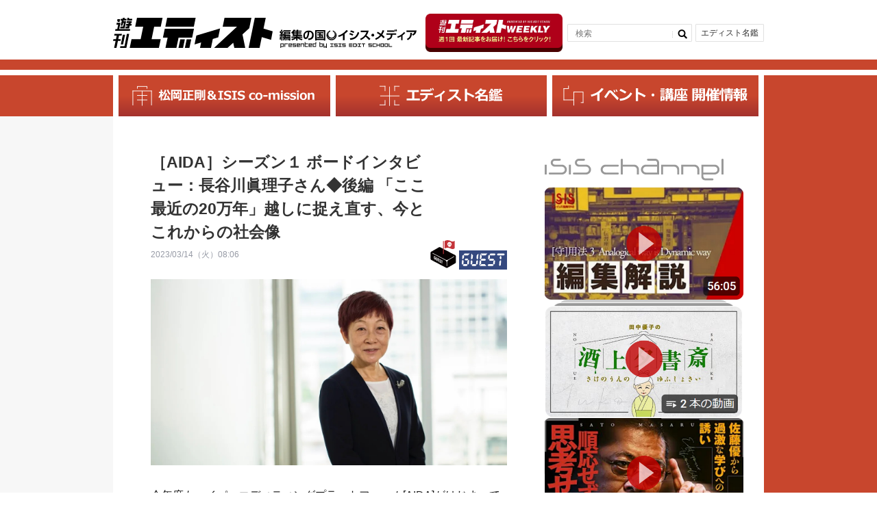

--- FILE ---
content_type: text/html; charset=UTF-8
request_url: https://edist.ne.jp/guest/aida-s1-hasegawamariko-2/
body_size: 318541
content:
<!DOCTYPE HTML>
<html lang="ja">

<head>
    <!-- Global site tag (gtag.js) - Google Analytics開発 -->
    <!-- <script async src="https://www.googletagmanager.com/gtag/js?id=UA-227141786-1"></script>
    <script>
        window.dataLayer = window.dataLayer || [];

        function gtag() {
            dataLayer.push(arguments);
        }
        gtag('js', new Date());

        gtag('config', 'UA-227141786-1');
    </script> -->
    <!-- Global site tag (gtag.js) - Google Analytics -->

    <meta charset="utf-8">
    <meta name="viewport" content="width=device-width, initial-scale=1.0, user-scalable=yes, minimum-scale=1.0, maximum-scale=2.0">

    <title></title>
    
		<!-- All in One SEO 4.9.1.1 - aioseo.com -->
	<meta name="description" content="2021年3月のインタビュー記事を公開します。ハイパーエディティングプラットフォームAIDAのシーズン１にてアドバイザリーボードをつとめられた長谷川真理子さんに、「編集的社会像」についてお伺いしました。" />
	<meta name="robots" content="max-image-preview:large" />
	<meta name="author" content="エディスト編集部"/>
	<meta name="google-site-verification" content="bdPzLZBw9rsnigW6R94IBPC65CnYO5mUGLw-QSmoZdU" />
	<meta name="keywords" content="長谷川真理子,ハイパーエディティングプラットフォームaida,aida" />
	<link rel="canonical" href="https://edist.ne.jp/guest/aida-s1-hasegawamariko-2/" />
	<meta name="generator" content="All in One SEO (AIOSEO) 4.9.1.1" />
		<meta property="og:locale" content="ja_JP" />
		<meta property="og:site_name" content="遊刊エディスト：EDITREALなニューメディア" />
		<meta property="og:type" content="article" />
		<meta property="og:title" content="［AIDA］ボードインタビュー：長谷川眞理子さん◆後編 「ここ最近の20万年」越しに捉え直す、今とこれからの社会像" />
		<meta property="og:description" content="2021年3月のインタビュー記事を公開します。ハイパーエディティングプラットフォームAIDAのシーズン１にてアドバイザリーボードをつとめられた長谷川真理子さんに、「編集的社会像」についてお伺いしました。" />
		<meta property="og:url" content="https://edist.ne.jp/guest/aida-s1-hasegawamariko-2/" />
		<meta property="og:image" content="https://edist.ne.jp/wp-content/uploads/2022/11/cover.jpg" />
		<meta property="og:image:secure_url" content="https://edist.ne.jp/wp-content/uploads/2022/11/cover.jpg" />
		<meta property="og:image:width" content="1280" />
		<meta property="og:image:height" content="670" />
		<meta property="article:published_time" content="2023-03-13T23:06:00+00:00" />
		<meta property="article:modified_time" content="2023-12-23T05:16:10+00:00" />
		<meta name="twitter:card" content="summary_large_image" />
		<meta name="twitter:title" content="［AIDA］ボードインタビュー：長谷川眞理子さん◆後編 「ここ最近の20万年」越しに捉え直す、今とこれからの社会像" />
		<meta name="twitter:description" content="2021年3月のインタビュー記事を公開します。ハイパーエディティングプラットフォームAIDAのシーズン１にてアドバイザリーボードをつとめられた長谷川真理子さんに、「編集的社会像」についてお伺いしました。" />
		<meta name="twitter:image" content="https://edist.ne.jp/wp-content/uploads/2022/11/cover.jpg" />
		<!-- All in One SEO -->

<link rel='dns-prefetch' href='//static.addtoany.com' />
<link rel="alternate" type="application/rss+xml" title="遊刊エディスト：松岡正剛、編集工学、イシス編集学校に関するニューメディア &raquo; フィード" href="https://edist.ne.jp/feed/" />
<link rel="alternate" type="application/rss+xml" title="遊刊エディスト：松岡正剛、編集工学、イシス編集学校に関するニューメディア &raquo; コメントフィード" href="https://edist.ne.jp/comments/feed/" />
<link rel="alternate" type="application/rss+xml" title="遊刊エディスト：松岡正剛、編集工学、イシス編集学校に関するニューメディア &raquo; ［AIDA］シーズン１ ボードインタビュー：長谷川眞理子さん◆後編 「ここ最近の20万年」越しに捉え直す、今とこれからの社会像 のコメントのフィード" href="https://edist.ne.jp/guest/aida-s1-hasegawamariko-2/feed/" />
<link rel="alternate" title="oEmbed (JSON)" type="application/json+oembed" href="https://edist.ne.jp/wp-json/oembed/1.0/embed?url=https%3A%2F%2Fedist.ne.jp%2Fguest%2Faida-s1-hasegawamariko-2%2F" />
<link rel="alternate" title="oEmbed (XML)" type="text/xml+oembed" href="https://edist.ne.jp/wp-json/oembed/1.0/embed?url=https%3A%2F%2Fedist.ne.jp%2Fguest%2Faida-s1-hasegawamariko-2%2F&#038;format=xml" />
<style id='wp-img-auto-sizes-contain-inline-css' type='text/css'>
img:is([sizes=auto i],[sizes^="auto," i]){contain-intrinsic-size:3000px 1500px}
/*# sourceURL=wp-img-auto-sizes-contain-inline-css */
</style>
<link rel='stylesheet'  href='https://edist.ne.jp/wp-content/plugins/instagram-feed/css/sbi-styles.min.css?ver=6.10.0'  media='all'>
<style id='wp-block-library-inline-css' type='text/css'>
:root{--wp-block-synced-color:#7a00df;--wp-block-synced-color--rgb:122,0,223;--wp-bound-block-color:var(--wp-block-synced-color);--wp-editor-canvas-background:#ddd;--wp-admin-theme-color:#007cba;--wp-admin-theme-color--rgb:0,124,186;--wp-admin-theme-color-darker-10:#006ba1;--wp-admin-theme-color-darker-10--rgb:0,107,160.5;--wp-admin-theme-color-darker-20:#005a87;--wp-admin-theme-color-darker-20--rgb:0,90,135;--wp-admin-border-width-focus:2px}@media (min-resolution:192dpi){:root{--wp-admin-border-width-focus:1.5px}}.wp-element-button{cursor:pointer}:root .has-very-light-gray-background-color{background-color:#eee}:root .has-very-dark-gray-background-color{background-color:#313131}:root .has-very-light-gray-color{color:#eee}:root .has-very-dark-gray-color{color:#313131}:root .has-vivid-green-cyan-to-vivid-cyan-blue-gradient-background{background:linear-gradient(135deg,#00d084,#0693e3)}:root .has-purple-crush-gradient-background{background:linear-gradient(135deg,#34e2e4,#4721fb 50%,#ab1dfe)}:root .has-hazy-dawn-gradient-background{background:linear-gradient(135deg,#faaca8,#dad0ec)}:root .has-subdued-olive-gradient-background{background:linear-gradient(135deg,#fafae1,#67a671)}:root .has-atomic-cream-gradient-background{background:linear-gradient(135deg,#fdd79a,#004a59)}:root .has-nightshade-gradient-background{background:linear-gradient(135deg,#330968,#31cdcf)}:root .has-midnight-gradient-background{background:linear-gradient(135deg,#020381,#2874fc)}:root{--wp--preset--font-size--normal:16px;--wp--preset--font-size--huge:42px}.has-regular-font-size{font-size:1em}.has-larger-font-size{font-size:2.625em}.has-normal-font-size{font-size:var(--wp--preset--font-size--normal)}.has-huge-font-size{font-size:var(--wp--preset--font-size--huge)}.has-text-align-center{text-align:center}.has-text-align-left{text-align:left}.has-text-align-right{text-align:right}.has-fit-text{white-space:nowrap!important}#end-resizable-editor-section{display:none}.aligncenter{clear:both}.items-justified-left{justify-content:flex-start}.items-justified-center{justify-content:center}.items-justified-right{justify-content:flex-end}.items-justified-space-between{justify-content:space-between}.screen-reader-text{border:0;clip-path:inset(50%);height:1px;margin:-1px;overflow:hidden;padding:0;position:absolute;width:1px;word-wrap:normal!important}.screen-reader-text:focus{background-color:#ddd;clip-path:none;color:#444;display:block;font-size:1em;height:auto;left:5px;line-height:normal;padding:15px 23px 14px;text-decoration:none;top:5px;width:auto;z-index:100000}html :where(.has-border-color){border-style:solid}html :where([style*=border-top-color]){border-top-style:solid}html :where([style*=border-right-color]){border-right-style:solid}html :where([style*=border-bottom-color]){border-bottom-style:solid}html :where([style*=border-left-color]){border-left-style:solid}html :where([style*=border-width]){border-style:solid}html :where([style*=border-top-width]){border-top-style:solid}html :where([style*=border-right-width]){border-right-style:solid}html :where([style*=border-bottom-width]){border-bottom-style:solid}html :where([style*=border-left-width]){border-left-style:solid}html :where(img[class*=wp-image-]){height:auto;max-width:100%}:where(figure){margin:0 0 1em}html :where(.is-position-sticky){--wp-admin--admin-bar--position-offset:var(--wp-admin--admin-bar--height,0px)}@media screen and (max-width:600px){html :where(.is-position-sticky){--wp-admin--admin-bar--position-offset:0px}}

/*# sourceURL=wp-block-library-inline-css */
</style><style id='global-styles-inline-css' type='text/css'>
:root{--wp--preset--aspect-ratio--square: 1;--wp--preset--aspect-ratio--4-3: 4/3;--wp--preset--aspect-ratio--3-4: 3/4;--wp--preset--aspect-ratio--3-2: 3/2;--wp--preset--aspect-ratio--2-3: 2/3;--wp--preset--aspect-ratio--16-9: 16/9;--wp--preset--aspect-ratio--9-16: 9/16;--wp--preset--color--black: #000000;--wp--preset--color--cyan-bluish-gray: #abb8c3;--wp--preset--color--white: #ffffff;--wp--preset--color--pale-pink: #f78da7;--wp--preset--color--vivid-red: #cf2e2e;--wp--preset--color--luminous-vivid-orange: #ff6900;--wp--preset--color--luminous-vivid-amber: #fcb900;--wp--preset--color--light-green-cyan: #7bdcb5;--wp--preset--color--vivid-green-cyan: #00d084;--wp--preset--color--pale-cyan-blue: #8ed1fc;--wp--preset--color--vivid-cyan-blue: #0693e3;--wp--preset--color--vivid-purple: #9b51e0;--wp--preset--gradient--vivid-cyan-blue-to-vivid-purple: linear-gradient(135deg,rgb(6,147,227) 0%,rgb(155,81,224) 100%);--wp--preset--gradient--light-green-cyan-to-vivid-green-cyan: linear-gradient(135deg,rgb(122,220,180) 0%,rgb(0,208,130) 100%);--wp--preset--gradient--luminous-vivid-amber-to-luminous-vivid-orange: linear-gradient(135deg,rgb(252,185,0) 0%,rgb(255,105,0) 100%);--wp--preset--gradient--luminous-vivid-orange-to-vivid-red: linear-gradient(135deg,rgb(255,105,0) 0%,rgb(207,46,46) 100%);--wp--preset--gradient--very-light-gray-to-cyan-bluish-gray: linear-gradient(135deg,rgb(238,238,238) 0%,rgb(169,184,195) 100%);--wp--preset--gradient--cool-to-warm-spectrum: linear-gradient(135deg,rgb(74,234,220) 0%,rgb(151,120,209) 20%,rgb(207,42,186) 40%,rgb(238,44,130) 60%,rgb(251,105,98) 80%,rgb(254,248,76) 100%);--wp--preset--gradient--blush-light-purple: linear-gradient(135deg,rgb(255,206,236) 0%,rgb(152,150,240) 100%);--wp--preset--gradient--blush-bordeaux: linear-gradient(135deg,rgb(254,205,165) 0%,rgb(254,45,45) 50%,rgb(107,0,62) 100%);--wp--preset--gradient--luminous-dusk: linear-gradient(135deg,rgb(255,203,112) 0%,rgb(199,81,192) 50%,rgb(65,88,208) 100%);--wp--preset--gradient--pale-ocean: linear-gradient(135deg,rgb(255,245,203) 0%,rgb(182,227,212) 50%,rgb(51,167,181) 100%);--wp--preset--gradient--electric-grass: linear-gradient(135deg,rgb(202,248,128) 0%,rgb(113,206,126) 100%);--wp--preset--gradient--midnight: linear-gradient(135deg,rgb(2,3,129) 0%,rgb(40,116,252) 100%);--wp--preset--font-size--small: 13px;--wp--preset--font-size--medium: 20px;--wp--preset--font-size--large: 36px;--wp--preset--font-size--x-large: 42px;--wp--preset--spacing--20: 0.44rem;--wp--preset--spacing--30: 0.67rem;--wp--preset--spacing--40: 1rem;--wp--preset--spacing--50: 1.5rem;--wp--preset--spacing--60: 2.25rem;--wp--preset--spacing--70: 3.38rem;--wp--preset--spacing--80: 5.06rem;--wp--preset--shadow--natural: 6px 6px 9px rgba(0, 0, 0, 0.2);--wp--preset--shadow--deep: 12px 12px 50px rgba(0, 0, 0, 0.4);--wp--preset--shadow--sharp: 6px 6px 0px rgba(0, 0, 0, 0.2);--wp--preset--shadow--outlined: 6px 6px 0px -3px rgb(255, 255, 255), 6px 6px rgb(0, 0, 0);--wp--preset--shadow--crisp: 6px 6px 0px rgb(0, 0, 0);}:where(.is-layout-flex){gap: 0.5em;}:where(.is-layout-grid){gap: 0.5em;}body .is-layout-flex{display: flex;}.is-layout-flex{flex-wrap: wrap;align-items: center;}.is-layout-flex > :is(*, div){margin: 0;}body .is-layout-grid{display: grid;}.is-layout-grid > :is(*, div){margin: 0;}:where(.wp-block-columns.is-layout-flex){gap: 2em;}:where(.wp-block-columns.is-layout-grid){gap: 2em;}:where(.wp-block-post-template.is-layout-flex){gap: 1.25em;}:where(.wp-block-post-template.is-layout-grid){gap: 1.25em;}.has-black-color{color: var(--wp--preset--color--black) !important;}.has-cyan-bluish-gray-color{color: var(--wp--preset--color--cyan-bluish-gray) !important;}.has-white-color{color: var(--wp--preset--color--white) !important;}.has-pale-pink-color{color: var(--wp--preset--color--pale-pink) !important;}.has-vivid-red-color{color: var(--wp--preset--color--vivid-red) !important;}.has-luminous-vivid-orange-color{color: var(--wp--preset--color--luminous-vivid-orange) !important;}.has-luminous-vivid-amber-color{color: var(--wp--preset--color--luminous-vivid-amber) !important;}.has-light-green-cyan-color{color: var(--wp--preset--color--light-green-cyan) !important;}.has-vivid-green-cyan-color{color: var(--wp--preset--color--vivid-green-cyan) !important;}.has-pale-cyan-blue-color{color: var(--wp--preset--color--pale-cyan-blue) !important;}.has-vivid-cyan-blue-color{color: var(--wp--preset--color--vivid-cyan-blue) !important;}.has-vivid-purple-color{color: var(--wp--preset--color--vivid-purple) !important;}.has-black-background-color{background-color: var(--wp--preset--color--black) !important;}.has-cyan-bluish-gray-background-color{background-color: var(--wp--preset--color--cyan-bluish-gray) !important;}.has-white-background-color{background-color: var(--wp--preset--color--white) !important;}.has-pale-pink-background-color{background-color: var(--wp--preset--color--pale-pink) !important;}.has-vivid-red-background-color{background-color: var(--wp--preset--color--vivid-red) !important;}.has-luminous-vivid-orange-background-color{background-color: var(--wp--preset--color--luminous-vivid-orange) !important;}.has-luminous-vivid-amber-background-color{background-color: var(--wp--preset--color--luminous-vivid-amber) !important;}.has-light-green-cyan-background-color{background-color: var(--wp--preset--color--light-green-cyan) !important;}.has-vivid-green-cyan-background-color{background-color: var(--wp--preset--color--vivid-green-cyan) !important;}.has-pale-cyan-blue-background-color{background-color: var(--wp--preset--color--pale-cyan-blue) !important;}.has-vivid-cyan-blue-background-color{background-color: var(--wp--preset--color--vivid-cyan-blue) !important;}.has-vivid-purple-background-color{background-color: var(--wp--preset--color--vivid-purple) !important;}.has-black-border-color{border-color: var(--wp--preset--color--black) !important;}.has-cyan-bluish-gray-border-color{border-color: var(--wp--preset--color--cyan-bluish-gray) !important;}.has-white-border-color{border-color: var(--wp--preset--color--white) !important;}.has-pale-pink-border-color{border-color: var(--wp--preset--color--pale-pink) !important;}.has-vivid-red-border-color{border-color: var(--wp--preset--color--vivid-red) !important;}.has-luminous-vivid-orange-border-color{border-color: var(--wp--preset--color--luminous-vivid-orange) !important;}.has-luminous-vivid-amber-border-color{border-color: var(--wp--preset--color--luminous-vivid-amber) !important;}.has-light-green-cyan-border-color{border-color: var(--wp--preset--color--light-green-cyan) !important;}.has-vivid-green-cyan-border-color{border-color: var(--wp--preset--color--vivid-green-cyan) !important;}.has-pale-cyan-blue-border-color{border-color: var(--wp--preset--color--pale-cyan-blue) !important;}.has-vivid-cyan-blue-border-color{border-color: var(--wp--preset--color--vivid-cyan-blue) !important;}.has-vivid-purple-border-color{border-color: var(--wp--preset--color--vivid-purple) !important;}.has-vivid-cyan-blue-to-vivid-purple-gradient-background{background: var(--wp--preset--gradient--vivid-cyan-blue-to-vivid-purple) !important;}.has-light-green-cyan-to-vivid-green-cyan-gradient-background{background: var(--wp--preset--gradient--light-green-cyan-to-vivid-green-cyan) !important;}.has-luminous-vivid-amber-to-luminous-vivid-orange-gradient-background{background: var(--wp--preset--gradient--luminous-vivid-amber-to-luminous-vivid-orange) !important;}.has-luminous-vivid-orange-to-vivid-red-gradient-background{background: var(--wp--preset--gradient--luminous-vivid-orange-to-vivid-red) !important;}.has-very-light-gray-to-cyan-bluish-gray-gradient-background{background: var(--wp--preset--gradient--very-light-gray-to-cyan-bluish-gray) !important;}.has-cool-to-warm-spectrum-gradient-background{background: var(--wp--preset--gradient--cool-to-warm-spectrum) !important;}.has-blush-light-purple-gradient-background{background: var(--wp--preset--gradient--blush-light-purple) !important;}.has-blush-bordeaux-gradient-background{background: var(--wp--preset--gradient--blush-bordeaux) !important;}.has-luminous-dusk-gradient-background{background: var(--wp--preset--gradient--luminous-dusk) !important;}.has-pale-ocean-gradient-background{background: var(--wp--preset--gradient--pale-ocean) !important;}.has-electric-grass-gradient-background{background: var(--wp--preset--gradient--electric-grass) !important;}.has-midnight-gradient-background{background: var(--wp--preset--gradient--midnight) !important;}.has-small-font-size{font-size: var(--wp--preset--font-size--small) !important;}.has-medium-font-size{font-size: var(--wp--preset--font-size--medium) !important;}.has-large-font-size{font-size: var(--wp--preset--font-size--large) !important;}.has-x-large-font-size{font-size: var(--wp--preset--font-size--x-large) !important;}
/*# sourceURL=global-styles-inline-css */
</style>

<style id='classic-theme-styles-inline-css' type='text/css'>
/*! This file is auto-generated */
.wp-block-button__link{color:#fff;background-color:#32373c;border-radius:9999px;box-shadow:none;text-decoration:none;padding:calc(.667em + 2px) calc(1.333em + 2px);font-size:1.125em}.wp-block-file__button{background:#32373c;color:#fff;text-decoration:none}
/*# sourceURL=/wp-includes/css/classic-themes.min.css */
</style>
<link rel='stylesheet'  href='https://edist.ne.jp/wp-content/plugins/ditty-news-ticker/legacy/inc/static/libs/fontastic/styles.css?ver=3.1.59'  media='all'>
<link rel='stylesheet'  href='https://edist.ne.jp/wp-content/plugins/ditty-news-ticker/legacy/inc/static/css/style.css?ver=3.1.59'  media='all'>
<link rel='stylesheet'  href='https://edist.ne.jp/wp-content/plugins/ditty-news-ticker/build/dittyDisplays.css?ver=3.1.59'  media='all'>
<link rel='stylesheet'  href='https://edist.ne.jp/wp-content/plugins/ditty-news-ticker/includes/libs/fontawesome-6.4.0/css/all.css?ver=6.4.0'  media=''>
<link rel='stylesheet'  href='https://edist.ne.jp/wp-content/plugins/easy-fancybox/fancybox/1.5.4/jquery.fancybox.min.css?ver=6.9'  media='screen'>
<link rel='stylesheet'  href='https://edist.ne.jp/wp-content/plugins/add-to-any/addtoany.min.css?ver=1.16'  media='all'>
<script type="text/javascript" id="addtoany-core-js-before">
/* <![CDATA[ */
window.a2a_config=window.a2a_config||{};a2a_config.callbacks=[];a2a_config.overlays=[];a2a_config.templates={};a2a_localize = {
	Share: "共有",
	Save: "ブックマーク",
	Subscribe: "購読",
	Email: "メール",
	Bookmark: "ブックマーク",
	ShowAll: "すべて表示する",
	ShowLess: "小さく表示する",
	FindServices: "サービスを探す",
	FindAnyServiceToAddTo: "追加するサービスを今すぐ探す",
	PoweredBy: "Powered by",
	ShareViaEmail: "メールでシェアする",
	SubscribeViaEmail: "メールで購読する",
	BookmarkInYourBrowser: "ブラウザにブックマーク",
	BookmarkInstructions: "このページをブックマークするには、 Ctrl+D または \u2318+D を押下。",
	AddToYourFavorites: "お気に入りに追加",
	SendFromWebOrProgram: "任意のメールアドレスまたはメールプログラムから送信",
	EmailProgram: "メールプログラム",
	More: "詳細&#8230;",
	ThanksForSharing: "共有ありがとうございます !",
	ThanksForFollowing: "フォローありがとうございます !"
};


//# sourceURL=addtoany-core-js-before
/* ]]> */
</script>
<script type="text/javascript" defer src="https://static.addtoany.com/menu/page.js" id="addtoany-core-js"></script>
<script type="text/javascript" src="https://edist.ne.jp/wp-includes/js/jquery/jquery.min.js?ver=3.7.1" id="jquery-core-js"></script>
<script type="text/javascript" src="https://edist.ne.jp/wp-includes/js/jquery/jquery-migrate.min.js?ver=3.4.1" id="jquery-migrate-js"></script>
<script type="text/javascript" defer src="https://edist.ne.jp/wp-content/plugins/add-to-any/addtoany.min.js?ver=1.1" id="addtoany-jquery-js"></script>
<link rel="https://api.w.org/" href="https://edist.ne.jp/wp-json/" /><link rel="alternate" title="JSON" type="application/json" href="https://edist.ne.jp/wp-json/wp/v2/posts/50522" /><link rel="EditURI" type="application/rsd+xml" title="RSD" href="https://edist.ne.jp/xmlrpc.php?rsd" />
<link rel='shortlink' href='https://edist.ne.jp/?p=50522' />
<link rel="icon" href="https://edist.ne.jp/wp-content/uploads/2019/09/cropped-icon-512x512-32x32.png" sizes="32x32" />
<link rel="icon" href="https://edist.ne.jp/wp-content/uploads/2019/09/cropped-icon-512x512-192x192.png" sizes="192x192" />
<link rel="apple-touch-icon" href="https://edist.ne.jp/wp-content/uploads/2019/09/cropped-icon-512x512-180x180.png" />
<meta name="msapplication-TileImage" content="https://edist.ne.jp/wp-content/uploads/2019/09/cropped-icon-512x512-270x270.png" />
<!-- ## NXS/OG ## --><!-- ## NXSOGTAGS ## --><!-- ## NXS/OG ## -->
    <link rel="stylesheet" href="https://edist.ne.jp/wp-content/themes/edist-20200716/css/common.css?v3" />
    <link rel="stylesheet" href="https://edist.ne.jp/wp-content/themes/edist-20200716/common/css/default.css?v4" />
    <link rel="stylesheet" href="https://edist.ne.jp/wp-content/themes/edist-20200716/common/css/base.css?v3" />
    <link rel="stylesheet" href="https://edist.ne.jp/wp-content/themes/edist-20200716/common/css/bootstrap-grid.css?v3" />
    <link rel="stylesheet" href="https://edist.ne.jp/wp-content/themes/edist-20200716/common/css/custom.css?v3" />
    <script src="https://ajax.googleapis.com/ajax/libs/jquery/1.8.2/jquery.min.js"></script>
    <script src="https://edist.ne.jp/wp-content/themes/edist-20200716/common/js/jquery.easing.js">
    </script>
    <script src="https://edist.ne.jp/wp-content/themes/edist-20200716/common/js/yuga.js">
    </script>
    <script src="https://edist.ne.jp/wp-content/themes/edist-20200716/common/js/popup.js">
    </script>
    <script src="https://edist.ne.jp/wp-content/themes/edist-20200716/common/js/slidemenu.js">
    </script>
    <script src="https://edist.ne.jp/wp-content/themes/edist-20200716/common/js/main.js">
    </script>
    <script>
        $(window).load(function() {
            if ((navigator.userAgent.indexOf('iPhone') > 0 && navigator.userAgent.indexOf('iPad') == -1) ||
                navigator.userAgent.indexOf('iPod') > 0 || navigator.userAgent.indexOf('Android') > 0) {
                // スマホ・タブレット用javascript
            } else {
                // PC用javascript
                var nav = $('#navi'),
                    offset = nav.offset();
                $(window).scroll(function() {
                    if ($(window).scrollTop() > offset.top) {
                        nav.addClass('fixed');
                    } else {
                        nav.removeClass('fixed');
                    }
                });
            }
        });
    </script>

    <!--[if lt IE 9]>
<script src="/common/js/respond.min.js"></script>
<script src="/common/js/html5shiv.min.js"></script>
<![endif]-->

            <link rel="stylesheet" href="https://edist.ne.jp/wp-content/themes/edist-20200716/common/css/css_single.css?v3" />
        <link rel="stylesheet" href="https://edist.ne.jp/wp-content/themes/edist-20200716/common/css/css_archive.css?v3" />
        <link rel="stylesheet" href="https://edist.ne.jp/wp-content/themes/edist-20200716/common/css/jquery.bxslider.css?v3" />

    <!-- Google Tag Manager本番 -->
    <script>
        (function(w, d, s, l, i) {
            w[l] = w[l] || [];
            w[l].push({
                'gtm.start': new Date().getTime(),
                event: 'gtm.js'
            });
            var f = d.getElementsByTagName(s)[0],
                j = d.createElement(s),
                dl = l != 'dataLayer' ? '&l=' + l : '';
            j.async = true;
            j.src =
                'https://www.googletagmanager.com/gtm.js?id=' + i + dl;
            f.parentNode.insertBefore(j, f);
        })(window, document, 'script', 'dataLayer', 'GTM-WFFF7P7');
    </script>
    <!-- End Google Tag Manager -->




    <script src="https://edist.ne.jp/wp-content/themes/edist-20200716/common/js/jquery.bxslider.min.js">
    </script>
    <script>
        $(document).ready(function() {
            $('#slider').bxSlider({
                mode: 'fade',
                captions: true,
                auto: true,
                speed: 2000,
                pause: 10000,
                pager: true,
                controls: false,
                infiniteLoop: true
            })
        });
    </script>

    <!--[if lte IE 8]>
<script src="common/js/jquery.backgroundSize.js"></script>
<script>
    $(function() {
        $("#slider li").css({backgroundSize: "cover"});
    });
</script>
<![endif]-->
</head>

<body>

    <!-- Google Tag Manager (noscript) -->
    <noscript><iframe src="https://www.googletagmanager.com/ns.html?id=GTM-WFFF7P7" height="0" width="0" style="display:none;visibility:hidden"></iframe></noscript>
    <!-- End Google Tag Manager (noscript) -->

    <div id="wrap">
        <header>
            <div class="inner header-inner pc-flex vcenter pc-bet">
                <div class="main-title flex vend sp-vcenter">                <a href="https://edist.ne.jp/">
                    <img src="https://edist.ne.jp/wp-content/themes/edist-20200716/img/logo.svg" alt="≪公式≫遊刊エディスト" width="233">
                </a>
                <a href="https://es.isis.ne.jp/" target="_blank" class="">
                    <img src="https://edist.ne.jp/wp-content/themes/edist-20200716/img/logo-text.svg" alt="編集の国イシス・メディア" width="200">
                </a>
                </div>                <div class="hBanner-wrap">
                    <a href="https://39auto.biz/isis_editschool/registp/entryform838.htm" target="_blank" class="hBanner pc">
                        <img src="https://edist.ne.jp/wp-content/uploads/2025/04/d7414e08471c468304902f58c82e449f.png">
                    </a>
                </div>
                <div id="hnavi">
                                    <div class="nav_search">
                    <form role="search" method="get" id="searchform" class="searchform" action="https://edist.ne.jp//search/">
                        <input type="text" value="" name="keyword" id="s" placeholder="検索" />
                        <input type="submit" value="">
                    </form>
                </div>
                    <!-- <div class="nav_plus"><a href="#">+</a></div> -->
                    <!-- <div class="nav_calender"><a href="#">カレンダー</a></div> -->
                    <div class="nav_editor"><a href="https://edist.ne.jp/editor/">エディスト名鑑
                        </a>
                    </div>
                </div>
            </div>
            <div id="navi_btn"><a></a></div>
            <div class="header__line"></div>
        </header>
        <a href="https://39auto.biz/isis_editschool/registp/entryform838.htm" target="_blank" class="hBanner sp flex vert">
            <img src="https://edist.ne.jp/wp-content/uploads/2025/04/banner_SP.png" />
        </a>

        <nav id="navi" class="nav_main">
            <ul class="navi">
                <li class="nav01">
                    <a href="https://edist.ne.jp/mast/matsuokaseigo-isis-co-mission-info/">
                        <img src="https://edist.ne.jp/wp-content/themes/edist-20200716/img/nav1.svg" alt="松岡正剛＆ISIS co-mission" height="30">
                    </a>
                </li>
                <li class="nav02">
                    <a href="https://edist.ne.jp/editor/">
                        <img src="https://edist.ne.jp/wp-content/themes/edist-20200716/img/nav2.svg" alt="エディスト名鑑" height="30">
                    </a>
                </li>
                <li class="nav03">
                    <a href="https://edist.ne.jp/list/events/">
                        <img src="https://edist.ne.jp/wp-content/themes/edist-20200716/img/nav3.svg" alt="イベント・講座 開催情報news" height="30">
                    </a>
                </li>
            </ul>
        </nav>

        <nav id="sp_navi">
            <div class="sp_navi_cov">
                <ul class="navi">
                    <li class="sp_search">
                                        <div class="nav_search">
                    <form role="search" method="get" id="searchform" class="searchform" action="https://edist.ne.jp//search/">
                        <input type="text" value="" name="keyword" id="s" placeholder="検索" />
                        <input type="submit" value="">
                    </form>
                </div>
                    </li>
                    <li class="nav01">
                        <a href="https://edist.ne.jp/archives/">
                            松岡正剛＆ISIS co-mission
                        </a>
                    </li>
                    <li class="nav02">
                        <a href="https://edist.ne.jp/editor/">
                            エディスト名鑑
                        </a>
                    </li>
                    <li class="nav03">
                        <a href="https://edist.ne.jp/list/events/">
                            イベント・講座 開催情報
                        </a>
                    </li>
                    <!-- <li class="nav01"><a href="https://edist.ne.jp/just/">JUST
                            edit</a></li>
                    <li class="nav02"><a href="https://edist.ne.jp/post/">POST
                            edit</a></li>
                    <li class="nav03"><a href="https://edist.ne.jp/past/">PAST
                            edit</a></li> -->
                    <!-- <li class="nav04"><a href="https://edist.ne.jp/guest/">GUEST
                            edit</a></li>
                    <li class="nav05"><a href="https://edist.ne.jp/cast/">CAST
                            edit</a></li>
                    <li class="nav06"><a href="https://edist.ne.jp/dust/">DUST
                            edit</a></li>
                    <li class="nav07"><a href="https://edist.ne.jp/list/">LIST
                            edit</a></li>
                    <li class="nav08"><a href="https://edist.ne.jp/nest/">NEST
                            edit</a></li>
                    <li class="nav_editor"><a href="https://edist.ne.jp/editor/">編集者紹介</a>
                    </li> -->
                </ul>
                <ul class="sp_bnr">
                    <li><a href="https://es.isis.ne.jp" target="_blank"><img src="https://edist.ne.jp/wp-content/themes/edist-20200716/img/bnr01.png" alt="img" /></a>イシス編集学校</li>
                    <li><a href="https://www.eel.co.jp" target="_blank"><img src="https://edist.ne.jp/wp-content/themes/edist-20200716/img/bnr02.png" alt="img" /></a>編集工学研究所</li>
                    <li><a href="https://1000ya.isis.ne.jp/top/" target="_blank"><img src="https://edist.ne.jp/wp-content/themes/edist-20200716/img/bnr03.png" alt="img" /></a>松岡正剛の千夜千冊</li>
                </ul>
            </div>
            <p class="btn_close"><a href="javascript:void(0);" title="Window close"></a></p>
        </nav><div id="contents">
    <div class="inner inner-archive">
        <div id="column_L">
            <div class="cl_kiji">
                <dl>
                    <dt class="ttl">
                        <h1>［AIDA］シーズン１ ボードインタビュー：長谷川眞理子さん◆後編 「ここ最近の20万年」越しに捉え直す、今とこれからの社会像                        </h1>
                    </dt>
                    <dd class="date">2023/03/14（火）08:06                                                                                                                    </dd>
                                        <dd class="img flex vend img-guest">
                        <img src="https://edist.ne.jp/wp-content/themes/edist-20200716/img/cl_ico_guest.png" alt="img" />
                        <img src="https://edist.ne.jp/wp-content/themes/edist-20200716/img/guest.svg" alt="GUESTedit" width="70"/>
                    </dd>
                </dl>
                <div class="photo"><img width="1280" height="670" src="https://edist.ne.jp/wp-content/uploads/2022/11/cover.jpg" class="attachment-50522 size-50522 wp-post-image" alt="長谷川真理子" full="" decoding="async" fetchpriority="high" srcset="https://edist.ne.jp/wp-content/uploads/2022/11/cover.jpg 1280w, https://edist.ne.jp/wp-content/uploads/2022/11/cover-300x157.jpg 300w, https://edist.ne.jp/wp-content/uploads/2022/11/cover-1024x536.jpg 1024w, https://edist.ne.jp/wp-content/uploads/2022/11/cover-768x402.jpg 768w" sizes="(max-width: 1280px) 100vw, 1280px" />                </div>
                <p>今年度もハイパーエディティングプラットフォーム[AIDA]がはじまっている。「生命と文明のAIDA」を考えたSeason1から、Season2では「メディアと市場のAIDA」に向き合い、現在開講中2022年10月から始まったSeason3のテーマは「日本語としるしのAIDA」。新シーズンの展開とともに、過去シーズンのボードメンバーからの声に耳を傾けてみたい。</p>
<p style="text-align: right;"> ※内容は取材時のもの</p>
<hr />
<p>&nbsp;</p>
<p><i><b>前編 はこちら</b></i></p>
<p>&nbsp;</p>
<p>コロナ禍におけるこの１年の社会環境の変化は、10年あるいは数十年分に相当するという声を多く聞きます。ではこの数十年の変化は、600万年のヒトの歴史から見た時に、どのように映るのでしょうか。ホモ・サピエンスが生まれて以降の20万年を「ここ最近」と表現する、<a href="https://www.eel.co.jp/service/education/aida">Hyper-Editing Platform [AIDA]</a>のボードメンバーであり、自然人類学者の長谷川眞理子さんに、人類の進化の文脈からみた現在とこれからの社会像についてお話をお聞きしました。</p>
<p>&nbsp;</p>
<blockquote>
<p><strong>長谷川眞理子（はせがわ まりこ）</strong>：1952年東京都生まれ。東京大学理学部卒業。イェール大学人類学部客員准教授、早稲田大学教授などを経て、現在は総合研究大学院大学学長を務める。専門は行動生態学、自然人類学。著書に『生き物をめぐる4つの「なぜ」』（光文社新書）、『進化とはなんだろうか』（岩波ジュニア新書）、『世界は美しくて不思議に満ちている』（青土社）など。</p>
</blockquote>
<p>&nbsp;</p>
<p>&nbsp;</p>
<h2><span style="font-size: 12pt;"><strong>◆</strong><strong>急激な環境変化に人間の脳はついていけるのか？</strong></span></h2>
<p>&nbsp;</p>
<p>――　人間の脳は、はるか昔から相当なハイスペックだったわけですね。産業革命以降、もしくは直近20年で生じている急激な環境変化の中で、わたしたちの脳や心はどのように環境と折り合いをつけてきたのか、あるいはつけられていないのか。それがまだ分かっていないのではと思います。</p>
<p>&nbsp;</p>
<p><strong>長谷川真理子（以下、長谷川）</strong>　人間の脳は因果関係による推測や抽象的な概念の操作ができます。そのため、学問や科学技術はここまで発展することができました。とはいえ、人間の脳が何にでも対応できるわけではありません。現在のコンピュータの情報処理能力は人間のキャパシティを超えていますから、環境に対応する上での人間の脳の限界が近づいてきていると言えるかもしれません。実際、AIが出してきた答えについて、どうしてそうなるかというプロセスを人間が理解できないという状況が生じています。</p>
<p>　AIは人間の脳の機能とは全然違うので、AIが人間の脳にとってかわることはないでしょうが、果たして、人間の脳がAIをどこまで使いこなせるか、甚だ心もとないです。AIに何を任せるか、何を任せないか、AIが出した答えの取捨選択は非常に難しい。これまで経験したことのない状況に人類はいると言えます。</p>
<p>&nbsp;</p>
<p>――　科学技術の発展は機能拡張という面で人体のあり方にも影響を及ぼしています。デザイナーズベイビーのような遺伝子操作にまつわるテクノロジーについてはどう思われますか？</p>
<p>&nbsp;</p>
<p><strong>長谷川</strong>　遺伝子のはたらきの全貌が明らかになっているわけではないので、遺伝子操作による影響は全部は把握できていません。なので、卵子や精子に手を加えることは、いまはやらないという約束になっています。ただ遺伝子の仕組みやはたらきが全部分かりました、となった時には、遺伝子操作は一気に裾野を広げる可能性があると思います。最初は病気の遺伝子を変更することから始まって、より健康にしたい、肥満を避けたい、美しくしたいなど、人間の欲望に乗っかって遺伝子操作を適用する範囲が広がっていくのではないかと思います。現世代の人にとって最適な選択に思えることでも、次世代の人の解釈は違うかもしれない。自分は遺伝子を改変されたと知ってしまった時、その人はどう思うか。改変を指示した人はそこにどこまで責任を持てるでしょうか。たとえそれが我が子を思っての選択であったとしてもです。これは難しい問題だと思います。</p>
<p>&nbsp;</p>
<p>&nbsp;</p>
<h2><span style="font-size: 12pt;"><strong>◆</strong><strong>「共感の回路」を操作できる前頭葉は諸刃の剣</strong></span></h2>
<p><a href="https://edist.isis.ne.jp/wp-content/uploads/2022/11/hasegawa2.jpg"><img decoding="async" class="aligncenter size-large wp-image-50523" src="https://edist.isis.ne.jp/wp-content/uploads/2022/11/hasegawa2-1024x683.jpg" alt="長谷川真理子" width="600" height="400" srcset="https://edist.ne.jp/wp-content/uploads/2022/11/hasegawa2-1024x683.jpg 1024w, https://edist.ne.jp/wp-content/uploads/2022/11/hasegawa2-300x200.jpg 300w, https://edist.ne.jp/wp-content/uploads/2022/11/hasegawa2-768x512.jpg 768w, https://edist.ne.jp/wp-content/uploads/2022/11/hasegawa2-272x182.jpg 272w, https://edist.ne.jp/wp-content/uploads/2022/11/hasegawa2.jpg 1134w" sizes="(max-width: 600px) 100vw, 600px" /></a></p>
<p>――　AIや遺伝子操作などの科学技術が成熟するほどに、人類として何を選択していくべきか、その判断軸となる「倫理」がより切実に必要になるのだと思いますが、人類の進化の過程で倫理のようなものが働いた例はあったのでしょうか。</p>
<p>&nbsp;</p>
<p><strong>長谷川　</strong>「倫理」や「道徳」のおおもとは、他者に対する共感だと思います。社会生活をする哺乳類には共感の１つのかたちである「痛み伝染」があり、自分の近くにいる個体が痛がっていたら、その痛みは自分にもふりかかってくる可能性があるので、防衛のために痛みを疑似体験すると言われています。自分が痛みを疑似体験するに留まらず、痛がっているねずみに対して、痛みが伝染した側のねずみがぺろぺろ舐めて慰めてあげるという現象も確認されています。これは犬と人間の関係にもありますよね。愛着がある対象との間で、「痛み伝染」という「共感」が生じるんです。</p>
<p>　人間は前頭葉が発達しているので、肉体的な痛みだけではなく、心理的な痛みにも共感します。仲間はずれの痛みや失望、孤独感など、いわゆる社会的な痛みを自分のことのように感じるのは、さきほどお話しした「痛み伝染」ではなく、前頭葉の働きです。情動を喚起する大脳辺縁系で怒りや悲しみが湧き上がってきますが、そこには前頭葉の働きが密接に結びついているので、他者が感じている社会的な痛みに共感するんです。これが他人に対する同情や共感、親切といった脳の基本的な仕組みです。</p>
<p>　ただ、共感するだけでは現実の状況に対応できないので、人間は理性を駆使して、現実的な対処法を一生懸命考えます。それが哲学や法学、倫理学として体系化されていきました。「他人の置かれた状況に共感する」という前頭葉の働きが倫理の基本なのです。</p>
<p>　おそらく、サバンナなどでみんなで一緒に働かなければいけない状況においては、仲間の状態をちゃんと把握していないと生きていけなかったのでしょう。生き残るためには、ある一定の共感が必要だったのだと思いますが、この能力をいかに社会的な力として共有していけるかは、前頭葉がどれだけ想像力を働かせられるかと同じことなので、それなりの訓練や経験が必要です。</p>
<p>&nbsp;</p>
<p>――　インターネットによって全世界がつながり、他者の状況や感情が自分にそのまま降り掛かってくるような世界になったように思います。ただ、総体としての人類の共感力が発達したようには思えません。</p>
<p>&nbsp;</p>
<p><strong>長谷川</strong>　前頭葉を働かせて、他人の悲しみを感じるのが人間の倫理の基礎だと言いましたが、前頭葉の力は諸刃の剣なんです。あえて前頭葉で共感の回路を切断し、他人を傷つけてもいいと思ってしまうこともできるんです。人間は共感できるし、その範囲を広げることもできますが、一方で、昨日まで仲間だった隣人を攻撃することもできるわけです。人類はその両方を繰り返してきました。</p>
<p>　時と場合によっては、共感の回路を切ることも必要です。お医者さんがメスを入れる時に毎回痛みを感じていたら仕事になりません。わたしもアフリカに滞在していた時に経験したんですけど、一緒に行っていた大学院生が、サトウキビを切る山刀で自分の手を切っちゃったんです。私は救急療法を習っていたので「任せなさい」と言って、痛い痛いと言っているのを「ちょっと我慢して」なんて言いながら止血したんですね。で、手当てをひととおり終えたところで、私の方がフーっと倒れちゃったんです。あれも、一瞬、共感回路を切ってたんですよね。</p>
<p>　すべての痛みに共感していたら、集団としての生存能力は落ちてしまいます。だから、前頭葉の機能の使い分けは必要なんです。</p>
<p>&nbsp;</p>
<p>&nbsp;</p>
<h2><span style="font-size: 12pt;"><strong>◆</strong><strong>未来の他者に、どう共感するのか</strong></span></h2>
<p>&nbsp;</p>
<p>――　共感を最大限に活用したり、逆に共感回路を切ったりするのは、結局、その都度の選択の問題なのでしょうか。</p>
<p>&nbsp;</p>
<p><strong>長谷川</strong>　そうですね。ただ、それが意識的な選択ばかりではなく、無意識に左右されることもありますよ。世の中の雰囲気や空気など。関東大震災の時に「朝鮮人が井戸に毒を入れた」なんていう流言が広まったことがありますが、１人ひとりが積極的な考えを持っていなくても、みんなが恐怖に陥って集団の恐怖状態が増幅されていったような状況だったのではと思います。意識して思考しているんじゃなくて、集団でそういう回路に入っちゃうんですよね。そういったことをSNSは煽るんじゃないかと危惧しています。</p>
<p>&nbsp;</p>
<p>――　確かに、顔なき人たちの声の大きさには恐ろしいものがありますね。</p>
<p>&nbsp;</p>
<p><strong>長谷川</strong>　それも決して合理的なものではないでしょ。立ち止まって自分の考えを整理しなくても、コメントしたり、リツイートしたりするだけで、ある一定の意思表示ができてしまう。その流れの中でお互いに反応し合っているうちに、集団の感情が増幅していきますよね。これはとても怖いことだと思います。人間はこの大きな脳で科学技術を発展させながら、同時に哲学を生み出してきました。それは個体が生き残るために必要なことだったはずで、そのことを今、あらためて思い出さなければならないでしょう。</p>
<p>&nbsp;</p>
<p>――　反応と共感は違いますよね。さらに言えば、これだけテクノロジーが発達して遺伝子までいじれるとなった時に、現在の他者に留まらず、遠い未来の他者への共感がないと、地球全体がおかしなことになるというところまで来てしまっていると思います。</p>
<p>&nbsp;</p>
<p><strong>長谷川　</strong>以前、経済学者の岩井克人さんがおっしゃっていたことで、そうだなと思うことがありました。今の世代の人が今の環境で幸せを追求しますよね。今の地球を共有している人たちのところに、未来の人はプレイヤーとして入ってこれない。同様に未来世代の代表に現世代の人がなることもできません。そう考えると、未来世代を入れた経済の設計は構造的にはできないので、経済の問題にはそこを補填する哲学が入らないとだめだとおっしゃってました。岩井さんの意見にはまったく同意するのですが、結局この10年、そういうことは世界中でどこか脇に置いて来ちゃったじゃないですか。結局、わたしたちは、目前の欲望に従ってきてしまったんです。</p>
<p>&nbsp;</p>
<p>&nbsp;</p>
<h2><span style="font-size: 12pt;"><strong>◆</strong><strong>体が心地いい方へ社会を編集していくこと</strong></span></h2>
<p><a href="https://edist.isis.ne.jp/wp-content/uploads/2022/11/hasegawa3.jpg"><img decoding="async" class="aligncenter size-large wp-image-50528" src="https://edist.isis.ne.jp/wp-content/uploads/2022/11/hasegawa3-1024x683.jpg" alt="長谷川真理子" width="600" height="400" srcset="https://edist.ne.jp/wp-content/uploads/2022/11/hasegawa3-1024x683.jpg 1024w, https://edist.ne.jp/wp-content/uploads/2022/11/hasegawa3-300x200.jpg 300w, https://edist.ne.jp/wp-content/uploads/2022/11/hasegawa3-768x512.jpg 768w, https://edist.ne.jp/wp-content/uploads/2022/11/hasegawa3-272x182.jpg 272w, https://edist.ne.jp/wp-content/uploads/2022/11/hasegawa3.jpg 1134w" sizes="(max-width: 600px) 100vw, 600px" /></a></p>
<p>――　20世紀に人類が欲望のままに作ってきたさまざまな仕組みは、ここにきてことごとく制度疲労をおこしているように見えます。Hyper-Editing Platform [AIDA]では、そうした今の限界をどう乗り越えていけばいいのか、その向かう先として「編集的社会像」というフラッグを掲げました。<a href="http://www.eel.co.jp/">編集工学研究所</a>の創設以来のスローガンは「生命に学ぶ・歴史を展く・文化と遊ぶ」です。生命の有り様にこそ「編集」という営みの本来の姿があるという大前提に立って、現代に続く歴史をたどり、そうした観点から文化を更新していく、という考え方です。そういう意味では「編集的」は「生命的」と言い換えてもいいかもしれません。今はあまりに産業革命以降の人工的で機能的なシステムや制度や価値観にとらわれていて、生命にとって相応しい社会とはどういうものなのか、という視点が欠如しているように思います。このことを一度立ち止まって考えながら、この先の社会像を描いていこう、というのが、Hyper-Editing Platform [AIDA]の活動主旨です。最後に、AIDAボードメンバーとして、この「編集的社会像」に向けてわたしたちは何を考えていくべきか、メッセージをいただけますか？<br />
　<br />
<strong>長谷川　</strong>自然人類学を考えてきた立場からすると、今の暮らしや現代の人間社会の姿は当たり前のことではないんです。むしろ現代には、人類がこれまで経験したことのない異様な状況がいくつも生じています。自分にとっては何が嫌で、何が心地いいのか、何が幸せで、何をしたいのかを自分の体に聞いてみる感覚を持つといいと思います。それを感じられたら、心地よさに向かって自らの手で社会を編集していく。そういう意識が必要ではないでしょうか。</p>
<p>　20世紀は人類が経済的な豊かさを目指した時代でしたよね。お金が自由に使える、暮らしがよくなる、そこを目指して、それぞれに努力をしてきた。でも、それは必ずしも自分の内側から出てきた欲求ではなくて、消費を生み出すために作られた物語の中に入っていたのかもしれない。そうした集団としての回路に入っていきながら、資本主義と自由市場という強固なレールを敷いてここまで進んできたわけですが、これでどこまでも行けるわけじゃないですから。このシステムに無理があるということには、多くの人が気づき始めていますよ。１人ひとりが、自分の頭で考えて選択したり、判断できるようにならないといけないと思います。</p>
<p>　たとえば、満員電車が嫌だと思ったら、「満員電車に乗らない」という状態を起点にどうやって働くかを考える。子どもを預けっぱなしにして働くのは嫌だと思ったら、そこを出発点にして、では、社会と自分はどのように関わればいいのか、社会がどうなるといいのかを考える。他者の犠牲の上に成り立つ欲求の実現はもちろんダメですが、基本的には自分の心地よさの追求を通して、周囲とどのように調整していけばいいのか、自分の存在と社会との関係を、それこそ１人ひとりが編集し続けていける状態になるべきだと思います。</p>
<p>　それをしないと、社会全体が袋小路に入ってしまうところに来ていると思います。高度成長を継続したいとか、そのためならエネルギー資源が枯渇しても構わないとか、そうした20世紀的な価値観のままでいたら、どうしたって地球は取り返しのつかない状況に突入していくことになるでしょう。それを変えるには、まずは生命としての自分の心地よさに耳を傾けて、それをお互いに調整し合った社会がどういう形になるのか、１人ひとりが自覚を持って考えていくということが大切なのだろうと思います。そういう意味で、皆が自分の状況を見直すきっかけとなったこのコロナ禍は、いい機会でもあるのではないでしょうか。</p>
<p>&nbsp;</p>
<p>&nbsp;</p>
<p>取材：安藤昭子（編集工学研究所）、仁禮洋子（編集工学研究所）<br />
執筆：安藤昭子<br />
撮影：<span class="ui-provider gk bav baw bax bay baz bba bbb bbc bbd bbe bbf bbg bbh bbi bbj bbk bbl bbm bbn bbo bbp bbq bbr bbs bbt bbu bbv bbw bbx bby bbz bca bcb bcc" dir="ltr">小山貢弘</span><br />
編集：谷古宇浩司（編集工学研究所）</p>
<p>&nbsp;</p>
<p>&nbsp;</p>
<p>※2021年4月21日にnoteに公開した記事を転載</p><div class="addtoany_share_save_container addtoany_content addtoany_content_bottom"><div class="a2a_kit a2a_kit_size_32 addtoany_list" data-a2a-url="https://edist.ne.jp/guest/aida-s1-hasegawamariko-2/" data-a2a-title="［AIDA］シーズン１ ボードインタビュー：長谷川眞理子さん◆後編 「ここ最近の20万年」越しに捉え直す、今とこれからの社会像"><a class="a2a_button_facebook" href="https://www.addtoany.com/add_to/facebook?linkurl=https%3A%2F%2Fedist.ne.jp%2Fguest%2Faida-s1-hasegawamariko-2%2F&amp;linkname=%EF%BC%BBAIDA%EF%BC%BD%E3%82%B7%E3%83%BC%E3%82%BA%E3%83%B3%EF%BC%91%20%E3%83%9C%E3%83%BC%E3%83%89%E3%82%A4%E3%83%B3%E3%82%BF%E3%83%93%E3%83%A5%E3%83%BC%EF%BC%9A%E9%95%B7%E8%B0%B7%E5%B7%9D%E7%9C%9E%E7%90%86%E5%AD%90%E3%81%95%E3%82%93%E2%97%86%E5%BE%8C%E7%B7%A8%20%E3%80%8C%E3%81%93%E3%81%93%E6%9C%80%E8%BF%91%E3%81%AE20%E4%B8%87%E5%B9%B4%E3%80%8D%E8%B6%8A%E3%81%97%E3%81%AB%E6%8D%89%E3%81%88%E7%9B%B4%E3%81%99%E3%80%81%E4%BB%8A%E3%81%A8%E3%81%93%E3%82%8C%E3%81%8B%E3%82%89%E3%81%AE%E7%A4%BE%E4%BC%9A%E5%83%8F" title="Facebook" rel="nofollow noopener" target="_blank"></a><a class="a2a_button_x" href="https://www.addtoany.com/add_to/x?linkurl=https%3A%2F%2Fedist.ne.jp%2Fguest%2Faida-s1-hasegawamariko-2%2F&amp;linkname=%EF%BC%BBAIDA%EF%BC%BD%E3%82%B7%E3%83%BC%E3%82%BA%E3%83%B3%EF%BC%91%20%E3%83%9C%E3%83%BC%E3%83%89%E3%82%A4%E3%83%B3%E3%82%BF%E3%83%93%E3%83%A5%E3%83%BC%EF%BC%9A%E9%95%B7%E8%B0%B7%E5%B7%9D%E7%9C%9E%E7%90%86%E5%AD%90%E3%81%95%E3%82%93%E2%97%86%E5%BE%8C%E7%B7%A8%20%E3%80%8C%E3%81%93%E3%81%93%E6%9C%80%E8%BF%91%E3%81%AE20%E4%B8%87%E5%B9%B4%E3%80%8D%E8%B6%8A%E3%81%97%E3%81%AB%E6%8D%89%E3%81%88%E7%9B%B4%E3%81%99%E3%80%81%E4%BB%8A%E3%81%A8%E3%81%93%E3%82%8C%E3%81%8B%E3%82%89%E3%81%AE%E7%A4%BE%E4%BC%9A%E5%83%8F" title="X" rel="nofollow noopener" target="_blank"></a></div></div>            </div>


                            <div class="article-banner">
                    <a href="https://es.isis.ne.jp/outline/principal/">
                        <img src="https://edist.ne.jp/wp-content/uploads/2023/05/pc_bnr_matsuoka.png" />
                    </a>
                </div>
            
            <!-- cl_kiji -->

            
            
            
                            <div class="posNewsletter">
                    <a href="https://39auto.biz/isis_editschool/registp/entryform838.htm" target="_blank" class="posNewsletter-link">
                        <img src="https://edist.ne.jp/wp-content/uploads/2025/04/banner_defalut-1.png" class="pc" />
                        <img src="https://edist.ne.jp/wp-content/uploads/2025/04/banner_SP-1.png" class="sp" />
                    </a>
                </div>
            
            <div class="cl_tab">
                <ul class="tabNav">
                    <li><a href="#cl_tab1">この記事を書いた人</a></li>
                    <li><a href="#cl_tab2">最近の投稿</a></li>
                </ul>
                <div id="cl_tab1" class="tabCont">
                    <ul class="cr_lst">
                        <li>
                                                        <p class="img"><img alt='' src='https://secure.gravatar.com/avatar/d38c6ed5d7080b1cccbf581c25c65f016fbd73542c40b2ddeb21473ffe42d68e?s=100&#038;d=mm&#038;r=g' srcset='https://secure.gravatar.com/avatar/d38c6ed5d7080b1cccbf581c25c65f016fbd73542c40b2ddeb21473ffe42d68e?s=200&#038;d=mm&#038;r=g 2x' class='avatar avatar-100 photo' height='100' width='100' loading='lazy' decoding='async'/>                            </p>
                            <p class="ttl">                                <span>エディスト編集部</span>
                            </p>
                            <p class="txt">編集的先達：松岡正剛<br />
「あいだのコミュニケーター」松原朋子、「進化するMr.オネスティ」上杉公志、「職人肌のレモンガール」梅澤奈央、「レディ・フォト＆スーパーマネジャー」後藤由加里、「国語するイシスの至宝」川野貴志、「天性のメディアスター」金宗代副編集長、「諧謔と変節の必殺仕掛人」吉村堅樹編集長。エディスト編集部七人組の顔ぶれ。                            </p>
                        </li>
                    </ul>
                </div>
                <div id="cl_tab2" class="tabCont">
                    <ul class="cr_lst">
                                                        <li>
                                    <p class="img"><a href="https://edist.ne.jp/list/isis-do-say-202602/"><img width="2560" height="1707" src="https://edist.ne.jp/wp-content/uploads/2026/01/AdobeStock_480582463_lower-scaled.jpg" class="attachment-91187 size-91187 wp-post-image" alt="" thumbnail="" decoding="async" loading="lazy" srcset="https://edist.ne.jp/wp-content/uploads/2026/01/AdobeStock_480582463_lower-scaled.jpg 2560w, https://edist.ne.jp/wp-content/uploads/2026/01/AdobeStock_480582463_lower-300x200.jpg 300w, https://edist.ne.jp/wp-content/uploads/2026/01/AdobeStock_480582463_lower-1024x683.jpg 1024w, https://edist.ne.jp/wp-content/uploads/2026/01/AdobeStock_480582463_lower-768x512.jpg 768w, https://edist.ne.jp/wp-content/uploads/2026/01/AdobeStock_480582463_lower-1536x1024.jpg 1536w, https://edist.ne.jp/wp-content/uploads/2026/01/AdobeStock_480582463_lower-2048x1365.jpg 2048w, https://edist.ne.jp/wp-content/uploads/2026/01/AdobeStock_480582463_lower-272x182.jpg 272w" sizes="auto, (max-width: 2560px) 100vw, 2560px" /></a>
                                    </p>
                                    <p class="ttl"><a href="https://edist.ne.jp/list/isis-do-say-202602/">イシスDO-SAY　2026年2月</a></p>
                                    <p class="txt">イシス編集学校で予定されている毎月の活動をご案内する短信「イシスDO-SAY（ドウ-セイ）」。 &nbsp; 卒業シーズンに向かう一歩手前の2月です。イシス編集学校では、昨年10月から開講した講座がぞくぞくと修了を迎えま [&hellip;]                                    </p>
                                </li>
                                                        <li>
                                    <p class="img"><a href="https://edist.ne.jp/mast/tsuda-ichiro-message-transcription/"><img width="1280" height="720" src="https://edist.ne.jp/wp-content/uploads/2025/09/e5409e0ac9a7ea5350a64e995aa78040.jpeg" class="attachment-91138 size-91138 wp-post-image" alt="" thumbnail="" decoding="async" loading="lazy" srcset="https://edist.ne.jp/wp-content/uploads/2025/09/e5409e0ac9a7ea5350a64e995aa78040.jpeg 1280w, https://edist.ne.jp/wp-content/uploads/2025/09/e5409e0ac9a7ea5350a64e995aa78040-300x169.jpeg 300w, https://edist.ne.jp/wp-content/uploads/2025/09/e5409e0ac9a7ea5350a64e995aa78040-1024x576.jpeg 1024w, https://edist.ne.jp/wp-content/uploads/2025/09/e5409e0ac9a7ea5350a64e995aa78040-768x432.jpeg 768w" sizes="auto, (max-width: 1280px) 100vw, 1280px" /></a>
                                    </p>
                                    <p class="ttl"><a href="https://edist.ne.jp/mast/tsuda-ichiro-message-transcription/">「編集」を学べば、情報の本質が見えてくる【ISIS co-missionメッセージ 津田一郎】（全文書き起こし）</a></p>
                                    <p class="txt">編集というのは何だろうかということをずっと考えていますが、編集というのはカオスみたいなもので、それは日常のどこにでも埋め込まれていて、しかし、意識的に取り出そうとしなければなかなか見えてこないというものでもあると思います [&hellip;]                                    </p>
                                </li>
                                                        <li>
                                    <p class="img"><a href="https://edist.ne.jp/list/isis-comission-do-say-202601/"><img width="1280" height="686" src="https://edist.ne.jp/wp-content/uploads/2025/04/00d01e29b8d1c89609a50a2dffeb3c4b.jpeg" class="attachment-91179 size-91179 wp-post-image" alt="" thumbnail="" decoding="async" loading="lazy" srcset="https://edist.ne.jp/wp-content/uploads/2025/04/00d01e29b8d1c89609a50a2dffeb3c4b.jpeg 1280w, https://edist.ne.jp/wp-content/uploads/2025/04/00d01e29b8d1c89609a50a2dffeb3c4b-300x161.jpeg 300w, https://edist.ne.jp/wp-content/uploads/2025/04/00d01e29b8d1c89609a50a2dffeb3c4b-1024x549.jpeg 1024w, https://edist.ne.jp/wp-content/uploads/2025/04/00d01e29b8d1c89609a50a2dffeb3c4b-768x412.jpeg 768w" sizes="auto, (max-width: 1280px) 100vw, 1280px" /></a>
                                    </p>
                                    <p class="ttl"><a href="https://edist.ne.jp/list/isis-comission-do-say-202601/">イシス・コミッション DO-SAY　2026年1月</a></p>
                                    <p class="txt">イシス編集学校のアドバイザリー・ボード「ISIS co-mission」(イシス・コミッション)に名を連ねる9名のコミッション・メンバーたちが、いつどこで何をするのか、編集的活動、耳寄りニュースなど、予定されている動静を [&hellip;]                                    </p>
                                </li>
                                                        <li>
                                    <p class="img"><a href="https://edist.ne.jp/mast/yusyosai008/"><img width="1334" height="750" src="https://edist.ne.jp/wp-content/uploads/2025/10/sakenoue_low.png" class="attachment-91085 size-91085 wp-post-image" alt="" thumbnail="" decoding="async" loading="lazy" srcset="https://edist.ne.jp/wp-content/uploads/2025/10/sakenoue_low.png 1334w, https://edist.ne.jp/wp-content/uploads/2025/10/sakenoue_low-300x169.png 300w, https://edist.ne.jp/wp-content/uploads/2025/10/sakenoue_low-1024x576.png 1024w, https://edist.ne.jp/wp-content/uploads/2025/10/sakenoue_low-768x432.png 768w" sizes="auto, (max-width: 1334px) 100vw, 1334px" /></a>
                                    </p>
                                    <p class="ttl"><a href="https://edist.ne.jp/mast/yusyosai008/">田中優子の酒上夕書斎｜第八夕 『幸田文の箪笥の引き出し』ほか（2026年1月27日）</a></p>
                                    <p class="txt">&nbsp; 学長 田中優子が一冊の本をナビゲートするYouTube LIVE番組「酒上夕書斎（さけのうえのゆうしょさい）」。書物に囲まれた空間で、毎月月末火曜日の夕方に、大好きなワインを片手に自身の読書遍歴を交えながら [&hellip;]                                    </p>
                                </li>
                                                        <li>
                                    <p class="img"><a href="https://edist.ne.jp/list/ichioshi-dec2025/"><img width="2560" height="1057" src="https://edist.ne.jp/wp-content/uploads/2026/01/cover_202512-scaled.jpg" class="attachment-90987 size-90987 wp-post-image" alt="" thumbnail="" decoding="async" loading="lazy" srcset="https://edist.ne.jp/wp-content/uploads/2026/01/cover_202512-scaled.jpg 2560w, https://edist.ne.jp/wp-content/uploads/2026/01/cover_202512-300x124.jpg 300w, https://edist.ne.jp/wp-content/uploads/2026/01/cover_202512-1024x423.jpg 1024w, https://edist.ne.jp/wp-content/uploads/2026/01/cover_202512-768x317.jpg 768w, https://edist.ne.jp/wp-content/uploads/2026/01/cover_202512-1536x634.jpg 1536w, https://edist.ne.jp/wp-content/uploads/2026/01/cover_202512-2048x846.jpg 2048w" sizes="auto, (max-width: 2560px) 100vw, 2560px" /></a>
                                    </p>
                                    <p class="ttl"><a href="https://edist.ne.jp/list/ichioshi-dec2025/">編集部が選ぶ2025年12月に公開した注目のイチオシ記事9選</a></p>
                                    <p class="txt">公開されるエディスト記事は、毎月30本以上！エディスト編集部メンバー＆ゲスト選者たちが厳選した、注目の”推しキジ” をお届けしています。 &nbsp; 今回は2025年12月に公開された記事の中からおすすめするあの記事こ [&hellip;]                                    </p>
                                </li>
                                            </ul>
                </div>
            </div>

            <div class="cl_link">
                <div class="l_ttl">【関連記事】</div>
                <ul>
                                                <li class="cl_lst">
                                <dl>
                                    <dt class="ttl"><a href="https://edist.ne.jp/list/isis-do-say-202602/">イシスDO-SAY　2026年2月</a></dt>
                                    <dd class="icon">
                                                                                    <img src="https://edist.ne.jp/wp-content/themes/edist-20200716/img/ico_new.svg" alt="img" />
                                                                                                                                                                                                    </dd>
                                    <dd class="date">2026/02/01（日）19:30                                    </dd>
                                </dl>
                            </li>
                                                <li class="cl_lst">
                                <dl>
                                    <dt class="ttl"><a href="https://edist.ne.jp/list/isis-do-say-202601/">イシスDO-SAY　2026年1月</a></dt>
                                    <dd class="icon">
                                                                                                                                                                                                    </dd>
                                    <dd class="date">2026/01/08（木）08:30                                    </dd>
                                </dl>
                            </li>
                                                <li class="cl_lst">
                                <dl>
                                    <dt class="ttl"><a href="https://edist.ne.jp/zest/44hana_camp_now5/">茶会とキャンプの密接な関係――44［花］キャンプナウ＃05</a></dt>
                                    <dd class="icon">
                                                                                                                                                                                                    </dd>
                                    <dd class="date">2025/12/16（火）09:21                                    </dd>
                                </dl>
                            </li>
                                                <li class="cl_lst">
                                <dl>
                                    <dt class="ttl"><a href="https://edist.ne.jp/list/isis-do-say-202512/">イシスDO-SAY　2025年12月</a></dt>
                                    <dd class="icon">
                                                                                                                                                                                                    </dd>
                                    <dd class="date">2025/11/30（日）08:37                                    </dd>
                                </dl>
                            </li>
                                                <li class="cl_lst">
                                <dl>
                                    <dt class="ttl"><a href="https://edist.ne.jp/list/isis-do-say-202510/">イシスDO-SAY　2025年10月</a></dt>
                                    <dd class="icon">
                                                                                                                                                                                                    </dd>
                                    <dd class="date">2025/09/29（月）08:30                                    </dd>
                                </dl>
                            </li>
                                    </ul>
                <div class="date_info"></div>

                <ul class="kiji_nav">
                    <li class="rev"><a href="https://edist.ne.jp/guest/aida-s1-sakuraosamu-1/" rel="prev">前の記事</a>                    </li>
                    <li class="cat"><a href="https://edist.ne.jp/guest/">GUESTeditの記事一覧へ</a></li>
                    <li class="nex"><a href="https://edist.ne.jp/guest/aida-s1-kuratanishigeru/" rel="next">次の記事</a>                    </li>
                </ul>
            </div>
            <!-- /#cl_link -->

            <div class="cl_link nlink pc">
                <div class="l_ttl">GUESTeditの最新記事</div>
                <ul>
                                                <li class="cl_lst">
                                <dl>
                                    <dt class="ttl"><a href="https://edist.ne.jp/guest/medit-isis-bettensai/">天才ゲーム作家・米光一成、ゲーム別天地「MEditカフェ in イシス」に現る！</a></dt>
                                    <dd class="icon">
                                                                                                                                                                                                    </dd>
                                    <dd class="date">2025/11/10（月）14:00                                    </dd>
                                </dl>
                            </li>
                                                <li class="cl_lst">
                                <dl>
                                    <dt class="ttl"><a href="https://edist.ne.jp/guest/aida_board_message/">[AIDA]ボードメンバーからのメッセージ公開。なぜいま「AIDA」が必要か？</a></dt>
                                    <dd class="icon">
                                                                                                                                                                                                    </dd>
                                    <dd class="date">2025/08/07（木）12:00                                    </dd>
                                </dl>
                            </li>
                                                <li class="cl_lst">
                                <dl>
                                    <dt class="ttl"><a href="https://edist.ne.jp/guest/edofukyoren_edonooto/">惚れて集うて「江戸の音」　【ＥＤＯ風狂連】夏の候・ISIS FESTA開催記</a></dt>
                                    <dd class="icon">
                                                                                                                                                                                                    </dd>
                                    <dd class="date">2025/08/04（月）12:00                                    </dd>
                                </dl>
                            </li>
                                                <li class="cl_lst">
                                <dl>
                                    <dt class="ttl"><a href="https://edist.ne.jp/guest/tsuito_sakura/">【追悼・松岡正剛】学際の真髄は松岡道場で鍛えられた（佐倉統）</a></dt>
                                    <dd class="icon">
                                                                                                                                                                    <img src="https://edist.ne.jp/wp-content/themes/edist-20200716/img/ico_m.svg" alt="img" />
                                                                                                                    </dd>
                                    <dd class="date">2024/09/27（金）08:00                                    </dd>
                                </dl>
                            </li>
                                                <li class="cl_lst">
                                <dl>
                                    <dt class="ttl"><a href="https://edist.ne.jp/guest/tsuito_sato/">【追悼・松岡正剛】専門に墜ちない知の輝き（佐藤良明）</a></dt>
                                    <dd class="icon">
                                                                                                                                                                    <img src="https://edist.ne.jp/wp-content/themes/edist-20200716/img/ico_m.svg" alt="img" />
                                                                                                                    </dd>
                                    <dd class="date">2024/09/25（水）08:00                                    </dd>
                                </dl>
                            </li>
                                    </ul>
                <p class="kiji_more"><a href="https://edist.ne.jp/guest/">記事一覧を見る</a>
                </p>
            </div>
            <!-- /#cl_link -->

        </div>
        <!-- /#column_L -->
        <div id="column_R">
                            <div class="cr_block">
                                            <div class="cr_ttl pc">
                            <p class="ttl01"><img src="https://edist.ne.jp/wp-content/themes/edist-20200716/img/isis_channel.svg" alt="isis channel" width="90%" /></p>
                        </div>
                        <div class="sideBanner pc">
                            <ul class="bxslider js-channel">
                                                                <li>
                                    <a href="https://www.youtube.com/watch?v=jkuGTnVPlPc" target="_blank">
                                        <img src="https://edist.ne.jp/wp-content/uploads/2025/07/youtube_yoho3.jpg" />
                                    </a>
                                </li>
                                                                <li>
                                    <a href="https://www.youtube.com/watch?v=5kTG4nkXHh4&list=PLJXhyEe9OHVmVJwp3geaCOnofd3jk-lcA&index=1" target="_blank">
                                        <img src="https://edist.ne.jp/wp-content/uploads/2025/05/sakenoue_youtube.png" />
                                    </a>
                                </li>
                                                                <li>
                                    <a href="https://www.youtube.com/watch?v=CNcPPhDFDak" target="_blank">
                                        <img src="https://edist.ne.jp/wp-content/uploads/2025/05/satomasaru_youtube.png" />
                                    </a>
                                </li>
                                                                <li>
                                    <a href="https://youtu.be/y-U1bOHUL5Q?si=8FYak79At_TvMI_-" target="_blank">
                                        <img src="https://edist.ne.jp/wp-content/uploads/2025/05/tadoku_summer1.png" />
                                    </a>
                                </li>
                                                                <li>
                                    <a href="https://www.youtube.com/watch?v=CmI8XPuWcWM" target="_blank">
                                        <img src="https://edist.ne.jp/wp-content/uploads/2025/05/ukawa.png" />
                                    </a>
                                </li>
                                                                <li>
                                    <a href="https://www.youtube.com/watch?v=VtlldlESwnI" target="_blank">
                                        <img src="https://edist.ne.jp/wp-content/uploads/2025/07/youtube_otsusen.jpg" />
                                    </a>
                                </li>
                                                                <li>
                                    <a href="https://www.youtube.com/watch?v=755upSE07Yo" target="_blank">
                                        <img src="https://edist.ne.jp/wp-content/uploads/2025/07/youtube_hashimoto.jpg" />
                                    </a>
                                </li>
                                                                <li>
                                    <a href="https://www.youtube.com/watch?v=L3UDL1BR5zU" target="_blank">
                                        <img src="https://edist.ne.jp/wp-content/uploads/2025/05/inoue_tanaka_youtube.png" />
                                    </a>
                                </li>
                                                                <li>
                                    <a href="https://www.youtube.com/live/H_MiN35tHsU" target="_blank">
                                        <img src="https://edist.ne.jp/wp-content/uploads/2025/06/17703-scaled.jpg" />
                                    </a>
                                </li>
                                                                <li>
                                    <a href="https://www.youtube.com/watch?v=hT7ohU8u1ic" target="_blank">
                                        <img src="https://edist.ne.jp/wp-content/uploads/2025/04/tsuda_youtube.png" />
                                    </a>
                                </li>
                                                                <li>
                                    <a href="https://www.youtube.com/watch?v=y-U1bOHUL5Q" target="_blank">
                                        <img src="https://edist.ne.jp/wp-content/uploads/2025/06/tadoku_summer1.png" />
                                    </a>
                                </li>
                                                                <li>
                                    <a href="https://www.youtube.com/watch?v=2yGX9JMJB3A" target="_blank">
                                        <img src="https://edist.ne.jp/wp-content/uploads/2025/04/henshu-00.png" />
                                    </a>
                                </li>
                                                            </ul>
                        </div>
                                        <div class="cr_ttl">
                        <p class="ttl01"><img src="https://edist.ne.jp/wp-content/themes/edist-20200716/img/news.svg" alt="news" width="47.5%" /></p>
                    </div>
                    <div class="tab">
                        <!-- <ul class="tabNav">
                            <li><a href="#tabNews1">ニュース</a></li>
                            <li><a href="#tabNews2">NEST edit</a></li>
                        </ul> -->
                        <div id="tabNews1" class="tabCont">
                            <ul class="cr_lst news">
                                                                        <li>
                                            <p class="img"><a href="https://edist.ne.jp/post/olc03/"><img width="2560" height="1708" src="https://edist.ne.jp/wp-content/uploads/2026/01/d64cc31db3456459c9245bb74a21b525-scaled.jpg" class="attachment-90893 size-90893 wp-post-image" alt="" thumbnail="" decoding="async" loading="lazy" srcset="https://edist.ne.jp/wp-content/uploads/2026/01/d64cc31db3456459c9245bb74a21b525-scaled.jpg 2560w, https://edist.ne.jp/wp-content/uploads/2026/01/d64cc31db3456459c9245bb74a21b525-300x200.jpg 300w, https://edist.ne.jp/wp-content/uploads/2026/01/d64cc31db3456459c9245bb74a21b525-1024x683.jpg 1024w, https://edist.ne.jp/wp-content/uploads/2026/01/d64cc31db3456459c9245bb74a21b525-768x512.jpg 768w, https://edist.ne.jp/wp-content/uploads/2026/01/d64cc31db3456459c9245bb74a21b525-1536x1025.jpg 1536w, https://edist.ne.jp/wp-content/uploads/2026/01/d64cc31db3456459c9245bb74a21b525-2048x1367.jpg 2048w, https://edist.ne.jp/wp-content/uploads/2026/01/d64cc31db3456459c9245bb74a21b525-272x182.jpg 272w" sizes="auto, (max-width: 2560px) 100vw, 2560px" /></a>
                                            </p>
                                            <p class="ttl"><a href="https://edist.ne.jp/post/olc03/">『Outlying-僻遠の文化史-』を読む Vol.3 僻遠のポイエティーク──眼と身体と世界の再編へ（小野泰秀）</a></p>
                                        </li>
                                                                        <li>
                                            <p class="img"><a href="https://edist.ne.jp/nest/editmama_57/"><img width="2560" height="1920" src="https://edist.ne.jp/wp-content/uploads/2026/01/IMG_8593-scaled.jpeg" class="attachment-91144 size-91144 wp-post-image" alt="" thumbnail="" decoding="async" loading="lazy" srcset="https://edist.ne.jp/wp-content/uploads/2026/01/IMG_8593-scaled.jpeg 2560w, https://edist.ne.jp/wp-content/uploads/2026/01/IMG_8593-300x225.jpeg 300w, https://edist.ne.jp/wp-content/uploads/2026/01/IMG_8593-1024x768.jpeg 1024w, https://edist.ne.jp/wp-content/uploads/2026/01/IMG_8593-768x576.jpeg 768w, https://edist.ne.jp/wp-content/uploads/2026/01/IMG_8593-1536x1152.jpeg 1536w, https://edist.ne.jp/wp-content/uploads/2026/01/IMG_8593-2048x1536.jpeg 2048w" sizes="auto, (max-width: 2560px) 100vw, 2560px" /></a>
                                            </p>
                                            <p class="ttl"><a href="https://edist.ne.jp/nest/editmama_57/">編集かあさんvol.57  高校生と行く上海（前編）</a></p>
                                        </li>
                                                                        <li>
                                            <p class="img"><a href="https://edist.ne.jp/post/olc02/"><img width="1280" height="853" src="https://edist.ne.jp/wp-content/uploads/2026/01/bubble_5.jpg" class="attachment-90885 size-90885 wp-post-image" alt="" thumbnail="" decoding="async" loading="lazy" srcset="https://edist.ne.jp/wp-content/uploads/2026/01/bubble_5.jpg 1280w, https://edist.ne.jp/wp-content/uploads/2026/01/bubble_5-300x200.jpg 300w, https://edist.ne.jp/wp-content/uploads/2026/01/bubble_5-1024x682.jpg 1024w, https://edist.ne.jp/wp-content/uploads/2026/01/bubble_5-768x512.jpg 768w, https://edist.ne.jp/wp-content/uploads/2026/01/bubble_5-272x182.jpg 272w" sizes="auto, (max-width: 1280px) 100vw, 1280px" /></a>
                                            </p>
                                            <p class="ttl"><a href="https://edist.ne.jp/post/olc02/">『Outlying-僻遠の文化史-』を読む Vol.2 Outlying的エクリチュールの流儀ーーベル・エポックの百花繚乱を抱き止めて（長島順子）</a></p>
                                        </li>
                                                                        <li>
                                            <p class="img"><a href="https://edist.ne.jp/list/isis-do-say-202602/"><img width="2560" height="1707" src="https://edist.ne.jp/wp-content/uploads/2026/01/AdobeStock_480582463_lower-scaled.jpg" class="attachment-91187 size-91187 wp-post-image" alt="" thumbnail="" decoding="async" loading="lazy" srcset="https://edist.ne.jp/wp-content/uploads/2026/01/AdobeStock_480582463_lower-scaled.jpg 2560w, https://edist.ne.jp/wp-content/uploads/2026/01/AdobeStock_480582463_lower-300x200.jpg 300w, https://edist.ne.jp/wp-content/uploads/2026/01/AdobeStock_480582463_lower-1024x683.jpg 1024w, https://edist.ne.jp/wp-content/uploads/2026/01/AdobeStock_480582463_lower-768x512.jpg 768w, https://edist.ne.jp/wp-content/uploads/2026/01/AdobeStock_480582463_lower-1536x1024.jpg 1536w, https://edist.ne.jp/wp-content/uploads/2026/01/AdobeStock_480582463_lower-2048x1365.jpg 2048w, https://edist.ne.jp/wp-content/uploads/2026/01/AdobeStock_480582463_lower-272x182.jpg 272w" sizes="auto, (max-width: 2560px) 100vw, 2560px" /></a>
                                            </p>
                                            <p class="ttl"><a href="https://edist.ne.jp/list/isis-do-say-202602/">イシスDO-SAY　2026年2月</a></p>
                                        </li>
                                                                        <li>
                                            <p class="img"><a href="https://edist.ne.jp/mast/gakucho15/"><img width="2560" height="1440" src="https://edist.ne.jp/wp-content/uploads/2025/10/gakucho_tsushin_yoko_2-scaled-1.jpeg" class="attachment-91140 size-91140 wp-post-image" alt="" thumbnail="" decoding="async" loading="lazy" srcset="https://edist.ne.jp/wp-content/uploads/2025/10/gakucho_tsushin_yoko_2-scaled-1.jpeg 2560w, https://edist.ne.jp/wp-content/uploads/2025/10/gakucho_tsushin_yoko_2-scaled-1-300x169.jpeg 300w, https://edist.ne.jp/wp-content/uploads/2025/10/gakucho_tsushin_yoko_2-scaled-1-1024x576.jpeg 1024w, https://edist.ne.jp/wp-content/uploads/2025/10/gakucho_tsushin_yoko_2-scaled-1-768x432.jpeg 768w, https://edist.ne.jp/wp-content/uploads/2025/10/gakucho_tsushin_yoko_2-scaled-1-1536x864.jpeg 1536w, https://edist.ne.jp/wp-content/uploads/2025/10/gakucho_tsushin_yoko_2-scaled-1-2048x1152.jpeg 2048w" sizes="auto, (max-width: 2560px) 100vw, 2560px" /></a>
                                            </p>
                                            <p class="ttl"><a href="https://edist.ne.jp/mast/gakucho15/">【田中優子の学長通信】No.15 にぎやかイシス対談</a></p>
                                        </li>
                                
                                                            </ul>
                        </div>
                        <div class="cl_more">
                            <a href="https://edist.ne.jp/news/">もっと見る</a>
                        </div>
                                            </div>
                </div>
                <!-- /#cr_block -->

                                    <div class="cr_block sp">
                                                <div class="cl_link nlink">
                            <div class="l_ttl">GUESTeditの最新記事</div>
                            <ul>
                                                                        <li class="cl_lst">
                                            <dl>
                                                <dt class="ttl"><a href="https://edist.ne.jp/guest/medit-isis-bettensai/">天才ゲーム作家・米光一成、ゲーム別天地「MEditカフェ in イシス」に現る！</a></dt>
                                                <dd class="icon">
                                                                                                                                                                                                                                                                </dd>
                                                <dd class="date">2025/11/10（月）14:00                                                </dd>
                                            </dl>
                                        </li>
                                                                        <li class="cl_lst">
                                            <dl>
                                                <dt class="ttl"><a href="https://edist.ne.jp/guest/aida_board_message/">[AIDA]ボードメンバーからのメッセージ公開。なぜいま「AIDA」が必要か？</a></dt>
                                                <dd class="icon">
                                                                                                                                                                                                                                                                </dd>
                                                <dd class="date">2025/08/07（木）12:00                                                </dd>
                                            </dl>
                                        </li>
                                                                        <li class="cl_lst">
                                            <dl>
                                                <dt class="ttl"><a href="https://edist.ne.jp/guest/edofukyoren_edonooto/">惚れて集うて「江戸の音」　【ＥＤＯ風狂連】夏の候・ISIS FESTA開催記</a></dt>
                                                <dd class="icon">
                                                                                                                                                                                                                                                                </dd>
                                                <dd class="date">2025/08/04（月）12:00                                                </dd>
                                            </dl>
                                        </li>
                                                                        <li class="cl_lst">
                                            <dl>
                                                <dt class="ttl"><a href="https://edist.ne.jp/guest/tsuito_sakura/">【追悼・松岡正剛】学際の真髄は松岡道場で鍛えられた（佐倉統）</a></dt>
                                                <dd class="icon">
                                                                                                                                                                                                                    <img src="https://edist.ne.jp/wp-content/themes/edist-20200716/img/ico_m.svg" alt="img" />
                                                                                                                                                        </dd>
                                                <dd class="date">2024/09/27（金）08:00                                                </dd>
                                            </dl>
                                        </li>
                                                                        <li class="cl_lst">
                                            <dl>
                                                <dt class="ttl"><a href="https://edist.ne.jp/guest/tsuito_sato/">【追悼・松岡正剛】専門に墜ちない知の輝き（佐藤良明）</a></dt>
                                                <dd class="icon">
                                                                                                                                                                                                                    <img src="https://edist.ne.jp/wp-content/themes/edist-20200716/img/ico_m.svg" alt="img" />
                                                                                                                                                        </dd>
                                                <dd class="date">2024/09/25（水）08:00                                                </dd>
                                            </dl>
                                        </li>
                                                            </ul>
                            <p class="kiji_more"><a href="https://edist.ne.jp/guest/">記事一覧を見る</a>
                            </p>
                        </div>
                        <!-- /#cl_link -->
                    </div>
                
                                    <div class="cr_block pc">
                        <div class="cr_ttl">
                            <p class="ttl01"><img src="https://edist.ne.jp/wp-content/themes/edist-20200716/img/podcast.svg" alt="podcast" width="76%" /></p>
                        </div>
                        <div class="banner-block">
                                                            <a href="https://podcasts.apple.com/jp/podcast/34-1-%E5%88%9D%E8%A9%A3%E8%A1%8C%E3%81%8F%E3%81%91%E3%81%A9%E6%97%A5%E6%9C%AC%E4%BA%BA%E3%81%AF%E7%84%A1%E5%AE%97%E6%95%99-%E5%AE%97%E6%95%99%E3%81%A3%E3%81%A6%E3%81%AA%E3%82%93%E3%81%A0-%E3%82%92%E6%94%B9%E3%82%81%E3%81%A6%E8%80%83%E3%81%88%E3%81%A6%E3%81%BF%E3%82%8B/id1685521940?i=1000744014859" target="_blank" class="banner-link flex">
                                    <img src="https://edist.ne.jp/wp-content/uploads/2026/01/radio_thumb2601-scaled.jpeg" class="pc" />
                                    <img src="https://edist.ne.jp/wp-content/uploads/2026/01/radio_thumb2601-scaled.jpeg" class="sp" />
                                </a>
                                                            <a href="" target="_blank" class="banner-link flex">
                                    <img src="" class="pc" />
                                    <img src="" class="sp" />
                                </a>
                                                    </div>
                    </div>
                

                <div class="cr_block">
                    <div class="cr_ttl">
                        <p class="ttl01"><img src="https://edist.ne.jp/wp-content/themes/edist-20200716/img/playlist.svg" alt="playlist" width="66.5%" /></p>
                    </div>
                    <div class="tab">
                        <!-- <ul class="tabNav">
                            <li><a href="#tab1">ニュース</a></li>
                            <li><a href="#tab2">NEST edit</a></li>
                        </ul> -->
                        <div id="tab1" class="tabCont">
                            <ul class="cr_lst pick">
                                                                        <li>
                                            <p class="img"><a href="https://edist.ne.jp/archives/haname/"><img width="598" height="223" src="https://edist.ne.jp/wp-content/uploads/2022/02/220ffdbb23a14227dec5928de0f3aa00.jpg" class="attachment-post-thumbnail size-post-thumbnail wp-post-image" alt="週刊花目付" decoding="async" loading="lazy" srcset="https://edist.ne.jp/wp-content/uploads/2022/02/220ffdbb23a14227dec5928de0f3aa00.jpg 598w, https://edist.ne.jp/wp-content/uploads/2022/02/220ffdbb23a14227dec5928de0f3aa00-300x112.jpg 300w" sizes="auto, (max-width: 598px) 100vw, 598px" /></a></p>
                                            <p class="ttl"><a href="https://edist.ne.jp/archives/haname/">【Archive】花伝式目奥義伝★深谷もと佳の花のカクシン</a></p>
                                        </li>
                                                                        <li>
                                            <p class="img"><a href="https://edist.ne.jp/list/playlist-2007-10-matsui/"><img width="475" height="475" src="https://edist.ne.jp/wp-content/uploads/2022/01/b9155f633d539d8d62a45bef29b75f59.png" class="attachment-post-thumbnail size-post-thumbnail wp-post-image" alt="" decoding="async" loading="lazy" srcset="https://edist.ne.jp/wp-content/uploads/2022/01/b9155f633d539d8d62a45bef29b75f59.png 475w, https://edist.ne.jp/wp-content/uploads/2022/01/b9155f633d539d8d62a45bef29b75f59-300x300.png 300w, https://edist.ne.jp/wp-content/uploads/2022/01/b9155f633d539d8d62a45bef29b75f59-150x150.png 150w" sizes="auto, (max-width: 475px) 100vw, 475px" /></a></p>
                                            <p class="ttl"><a href="https://edist.ne.jp/list/playlist-2007-10-matsui/">【Playlist】ボーン in 2007 ザ・ベスト</a></p>
                                        </li>
                                                                        <li>
                                            <p class="img"><a href="https://edist.ne.jp/list/playlist-ultrasoul4-masuoka/"><img width="579" height="579" src="https://edist.ne.jp/wp-content/uploads/2022/01/2a831ec055ed4fee4e1d0936ea40500d-2.jpg" class="attachment-post-thumbnail size-post-thumbnail wp-post-image" alt="" decoding="async" loading="lazy" srcset="https://edist.ne.jp/wp-content/uploads/2022/01/2a831ec055ed4fee4e1d0936ea40500d-2.jpg 579w, https://edist.ne.jp/wp-content/uploads/2022/01/2a831ec055ed4fee4e1d0936ea40500d-2-300x300.jpg 300w, https://edist.ne.jp/wp-content/uploads/2022/01/2a831ec055ed4fee4e1d0936ea40500d-2-150x150.jpg 150w" sizes="auto, (max-width: 579px) 100vw, 579px" /></a></p>
                                            <p class="ttl"><a href="https://edist.ne.jp/list/playlist-ultrasoul4-masuoka/">【Playlist】ultra soulな４選（増岡麻子）</a></p>
                                        </li>
                                                                        <li>
                                            <p class="img"><a href="https://edist.ne.jp/list/playlist-koushinkeisyou10-fukaya/"><img width="825" height="307" src="https://edist.ne.jp/wp-content/uploads/2022/01/bac37e3c495700fcfba2985c073506a3.jpg" class="attachment-post-thumbnail size-post-thumbnail wp-post-image" alt="playlist_継承" decoding="async" loading="lazy" srcset="https://edist.ne.jp/wp-content/uploads/2022/01/bac37e3c495700fcfba2985c073506a3.jpg 825w, https://edist.ne.jp/wp-content/uploads/2022/01/bac37e3c495700fcfba2985c073506a3-300x112.jpg 300w, https://edist.ne.jp/wp-content/uploads/2022/01/bac37e3c495700fcfba2985c073506a3-768x286.jpg 768w" sizes="auto, (max-width: 825px) 100vw, 825px" /></a></p>
                                            <p class="ttl"><a href="https://edist.ne.jp/list/playlist-koushinkeisyou10-fukaya/">【Playlist】「更新」と「継承」をめぐる10題</a></p>
                                        </li>
                                                                        <li>
                                            <p class="img"><a href="https://edist.ne.jp/list/playlist_oshimen/"><img width="940" height="703" src="https://edist.ne.jp/wp-content/uploads/2023/01/all-1.png" class="attachment-post-thumbnail size-post-thumbnail wp-post-image" alt="「イシスの推しメン」シリーズカバー写真集" decoding="async" loading="lazy" srcset="https://edist.ne.jp/wp-content/uploads/2023/01/all-1.png 940w, https://edist.ne.jp/wp-content/uploads/2023/01/all-1-300x224.png 300w, https://edist.ne.jp/wp-content/uploads/2023/01/all-1-768x574.png 768w" sizes="auto, (max-width: 940px) 100vw, 940px" /></a></p>
                                            <p class="ttl"><a href="https://edist.ne.jp/list/playlist_oshimen/">【PLAYLIST】いま会いたい！イシスの推しメン（19人目まで）</a></p>
                                        </li>
                                                                                            </ul>
                        </div>
                        <div class="cl_more">
                            <a href="https://edist.ne.jp/playlist/">もっと見る</a>
                        </div>
                        
                    </div>
                </div>
                <!-- /#cr_block -->

                                    <div class="cr_block sp">
                        <div class="cr_ttl">
                            <p class="ttl01"><img src="https://edist.ne.jp/wp-content/themes/edist-20200716/img/podcast.svg" alt="podcast" width="76%" /></p>
                        </div>
                        <div class="banner-block">
                                                            <a href="https://podcasts.apple.com/jp/podcast/34-1-%E5%88%9D%E8%A9%A3%E8%A1%8C%E3%81%8F%E3%81%91%E3%81%A9%E6%97%A5%E6%9C%AC%E4%BA%BA%E3%81%AF%E7%84%A1%E5%AE%97%E6%95%99-%E5%AE%97%E6%95%99%E3%81%A3%E3%81%A6%E3%81%AA%E3%82%93%E3%81%A0-%E3%82%92%E6%94%B9%E3%82%81%E3%81%A6%E8%80%83%E3%81%88%E3%81%A6%E3%81%BF%E3%82%8B/id1685521940?i=1000744014859" target="_blank" class="banner-link flex">
                                    <img src="https://edist.ne.jp/wp-content/uploads/2026/01/radio_thumb2601-scaled.jpeg" class="pc" />
                                    <img src="https://edist.ne.jp/wp-content/uploads/2026/01/radio_thumb2601-scaled.jpeg" class="sp" />
                                </a>
                                                            <a href="" target="_blank" class="banner-link flex">
                                    <img src="" class="pc" />
                                    <img src="" class="sp" />
                                </a>
                                                    </div>
                    </div>
                
                <div class="cr_block sp">
                                            <div class="cr_ttl">
                            <p class="ttl01"><img src="https://edist.ne.jp/wp-content/themes/edist-20200716/img/isis_channel.svg" alt="isis channel" width="90%" /></p>
                        </div>
                        <div class="sideBanner">
                            <ul class="bxslider js-channel">
                                                                <li>
                                    <a href="https://www.youtube.com/watch?v=jkuGTnVPlPc" target="_blank">
                                        <img src="https://edist.ne.jp/wp-content/uploads/2025/07/youtube_yoho3.jpg" />
                                    </a>
                                </li>
                                                                <li>
                                    <a href="https://www.youtube.com/watch?v=5kTG4nkXHh4&list=PLJXhyEe9OHVmVJwp3geaCOnofd3jk-lcA&index=1" target="_blank">
                                        <img src="https://edist.ne.jp/wp-content/uploads/2025/05/sakenoue_youtube.png" />
                                    </a>
                                </li>
                                                                <li>
                                    <a href="https://www.youtube.com/watch?v=CNcPPhDFDak" target="_blank">
                                        <img src="https://edist.ne.jp/wp-content/uploads/2025/05/satomasaru_youtube.png" />
                                    </a>
                                </li>
                                                                <li>
                                    <a href="https://youtu.be/y-U1bOHUL5Q?si=8FYak79At_TvMI_-" target="_blank">
                                        <img src="https://edist.ne.jp/wp-content/uploads/2025/05/tadoku_summer1.png" />
                                    </a>
                                </li>
                                                                <li>
                                    <a href="https://www.youtube.com/watch?v=CmI8XPuWcWM" target="_blank">
                                        <img src="https://edist.ne.jp/wp-content/uploads/2025/05/ukawa.png" />
                                    </a>
                                </li>
                                                                <li>
                                    <a href="https://www.youtube.com/watch?v=VtlldlESwnI" target="_blank">
                                        <img src="https://edist.ne.jp/wp-content/uploads/2025/07/youtube_otsusen.jpg" />
                                    </a>
                                </li>
                                                                <li>
                                    <a href="https://www.youtube.com/watch?v=755upSE07Yo" target="_blank">
                                        <img src="https://edist.ne.jp/wp-content/uploads/2025/07/youtube_hashimoto.jpg" />
                                    </a>
                                </li>
                                                                <li>
                                    <a href="https://www.youtube.com/watch?v=L3UDL1BR5zU" target="_blank">
                                        <img src="https://edist.ne.jp/wp-content/uploads/2025/05/inoue_tanaka_youtube.png" />
                                    </a>
                                </li>
                                                                <li>
                                    <a href="https://www.youtube.com/live/H_MiN35tHsU" target="_blank">
                                        <img src="https://edist.ne.jp/wp-content/uploads/2025/06/17703-scaled.jpg" />
                                    </a>
                                </li>
                                                                <li>
                                    <a href="https://www.youtube.com/watch?v=hT7ohU8u1ic" target="_blank">
                                        <img src="https://edist.ne.jp/wp-content/uploads/2025/04/tsuda_youtube.png" />
                                    </a>
                                </li>
                                                                <li>
                                    <a href="https://www.youtube.com/watch?v=y-U1bOHUL5Q" target="_blank">
                                        <img src="https://edist.ne.jp/wp-content/uploads/2025/06/tadoku_summer1.png" />
                                    </a>
                                </li>
                                                                <li>
                                    <a href="https://www.youtube.com/watch?v=2yGX9JMJB3A" target="_blank">
                                        <img src="https://edist.ne.jp/wp-content/uploads/2025/04/henshu-00.png" />
                                    </a>
                                </li>
                                                            </ul>
                        </div>
                                    </div>

                                                    <div class="cr_block sideCommentWrap">
                        <div class="cl_ttl flex vcenter bet">
                            <p class="ttl03">コメント</p>
                            <p class="kensu">
                                <span>1～3件</span>/3件                            </p>
                        </div>
                        <div class="sideComment">
                                                            <a href="https://edist.ne.jp/mast/gakucho15/#com71" class="posComment-item flex vert">
                                    <div class="avatar-wrap flex vcenter">
                                        <div class="avatar">
                                            <img alt='' src='https://secure.gravatar.com/avatar/7519a7d9bad74873f2baa1f09db011470c0361d3f191cc62c661275d48687c12?s=60&#038;d=mm&#038;r=g' srcset='https://secure.gravatar.com/avatar/7519a7d9bad74873f2baa1f09db011470c0361d3f191cc62c661275d48687c12?s=120&#038;d=mm&#038;r=g 2x' class='avatar avatar-60 photo' height='60' width='60' loading='lazy' decoding='async'/>                                        </div>
                                        <div>
                                            <h3 class="user">川邊透</h3>
                                            <p class="date">2026-02-03</p>
                                        </div>
                                    </div>
                                    <div class="content">
                                                                                    <img class="image" src="https://edist.ne.jp/wp-content/uploads/2026/02/goishishiji0907176457t1200w.jpg" alt="">
                                                                                <div class="text">
                                            <p>鋸鍬形、犀兜、鰹象虫、乳母玉虫、碁石蜆、姫蛇の目、漣雀、星枯葉、舞妓虎蛾、雛鯱、韋駄天茶立、鶏冠軍配、鶉亀虫。見立ては、得体の知れないものたちを、手近に引き寄せたり、風雅に遊ばせることの糸口にもなる。</p>
                                        </div>
                                    </div>
                                </a>
                                                            <a href="https://edist.ne.jp/cast/isis-wave71_yamashitaazusa/#com70" class="posComment-item flex vert">
                                    <div class="avatar-wrap flex vcenter">
                                        <div class="avatar">
                                            <img alt='' src='https://secure.gravatar.com/avatar/7519a7d9bad74873f2baa1f09db011470c0361d3f191cc62c661275d48687c12?s=60&#038;d=mm&#038;r=g' srcset='https://secure.gravatar.com/avatar/7519a7d9bad74873f2baa1f09db011470c0361d3f191cc62c661275d48687c12?s=120&#038;d=mm&#038;r=g 2x' class='avatar avatar-60 photo' height='60' width='60' loading='lazy' decoding='async'/>                                        </div>
                                        <div>
                                            <h3 class="user">川邊透</h3>
                                            <p class="date">2026-01-27</p>
                                        </div>
                                    </div>
                                    <div class="content">
                                                                                    <img class="image" src="https://edist.ne.jp/wp-content/uploads/2026/01/shiikugoodsFA3221610177295.jpg" alt="">
                                                                                <div class="text">
                                            <p>タッパーウェアはそのまま飼育ケースに、キッチンペーパーは４分割して糞取り用のシートに。世界線を「料理」から「飼育」に動かしてみると、キッチンにあるおなじみの小物たちが、昆虫飼育グッズの顔を持ち始める。</p>
                                        </div>
                                    </div>
                                </a>
                                                            <a href="https://edist.ne.jp/just/otsusen44/#com69" class="posComment-item flex vert">
                                    <div class="avatar-wrap flex vcenter">
                                        <div class="avatar">
                                            <img alt='' src='https://secure.gravatar.com/avatar/122f0b581659a891a4f706711daf867f753064e2f668fc0004512233d9329fdb?s=60&#038;d=mm&#038;r=g' srcset='https://secure.gravatar.com/avatar/122f0b581659a891a4f706711daf867f753064e2f668fc0004512233d9329fdb?s=120&#038;d=mm&#038;r=g 2x' class='avatar avatar-60 photo' height='60' width='60' loading='lazy' decoding='async'/>                                        </div>
                                        <div>
                                            <h3 class="user">堀江純一</h3>
                                            <p class="date">2026-01-22</p>
                                        </div>
                                    </div>
                                    <div class="content">
                                                                                    <img class="image" src="https://edist.ne.jp/wp-content/uploads/2023/04/9784821176212_600.jpg" alt="">
                                                                                <div class="text">
                                            <p>『性別が、ない!』新井祥<br />
LGBTQなどという言葉が世間を席巻するはるか以前、このマンガによって蒙を啓かれた人も多いのでは？第一巻が刊行されたのが2005年のことで、この種のテーマを扱った作品としてはかなり早かった。基本的に権利主張などのトーンはほぼなく、セクシャルマイノリティーの日常を面白おかしく綴っている。それでいて深く考えさせられる名著。</p>
                                        </div>
                                    </div>
                                </a>
                            

                            <div class="cl_more">
                                <a href="https://edist.ne.jp/comment/">もっと見る</a>
                            </div>
                        </div>
                    </div>
                
                <div class="cr_block">
                    <div class="cr_ttl">
                        <p class="ttl01 mb-0"><img src="https://edist.ne.jp/wp-content/themes/edist-20200716/img/side_instagram.svg" alt="instagram" width="86.5%" /></p>
                    </div>
                                        
<div id="sb_instagram"  class="sbi sbi_mob_col_1 sbi_tab_col_2 sbi_col_4 sbi_width_resp" style="padding-bottom: 10px;"	 data-feedid="*2"  data-res="auto" data-cols="4" data-colsmobile="1" data-colstablet="2" data-num="4" data-nummobile="4" data-item-padding="5"	 data-shortcode-atts="{&quot;feed&quot;:&quot;2&quot;}"  data-postid="50522" data-locatornonce="8b64a6c04e" data-imageaspectratio="1:1" data-sbi-flags="favorLocal,imageLoadDisable">
	
	<div id="sbi_images"  style="gap: 10px;">
		<div class="sbi_item sbi_type_image sbi_new sbi_no_js sbi_no_resraise sbi_js_load_disabled"
	id="sbi_17962580027879207" data-date="1768376369">
	<div class="sbi_photo_wrap">
		<a class="sbi_photo" href="https://www.instagram.com/p/DTe6fJ_k613/" target="_blank" rel="noopener nofollow"
			data-full-res="https://scontent-itm1-1.cdninstagram.com/v/t39.30808-6/615886805_1538642561601741_1631433692304388496_n.jpg?stp=dst-jpg_e35_tt6&#038;_nc_cat=110&#038;ccb=7-5&#038;_nc_sid=18de74&#038;efg=eyJlZmdfdGFnIjoiRkVFRC5iZXN0X2ltYWdlX3VybGdlbi5DMyJ9&#038;_nc_ohc=gh9py1jw44IQ7kNvwGFQUAV&#038;_nc_oc=AdmEdyGdz-43dmGCyKQYcHB5N4xmQ7LOWnQFY9DtV1ng__c3rT825K23RZojPUSuV_s&#038;_nc_zt=23&#038;_nc_ht=scontent-itm1-1.cdninstagram.com&#038;edm=AM6HXa8EAAAA&#038;_nc_gid=USyURwmpfYYZE33-wYK47Q&#038;oh=00_Aftdno7oiicPvyyP6nHbnLd3YZ4Z6HtBWJdRZOlG3mBB3g&#038;oe=6988040A"
			data-img-src-set="{&quot;d&quot;:&quot;https:\/\/scontent-itm1-1.cdninstagram.com\/v\/t39.30808-6\/615886805_1538642561601741_1631433692304388496_n.jpg?stp=dst-jpg_e35_tt6&amp;_nc_cat=110&amp;ccb=7-5&amp;_nc_sid=18de74&amp;efg=eyJlZmdfdGFnIjoiRkVFRC5iZXN0X2ltYWdlX3VybGdlbi5DMyJ9&amp;_nc_ohc=gh9py1jw44IQ7kNvwGFQUAV&amp;_nc_oc=AdmEdyGdz-43dmGCyKQYcHB5N4xmQ7LOWnQFY9DtV1ng__c3rT825K23RZojPUSuV_s&amp;_nc_zt=23&amp;_nc_ht=scontent-itm1-1.cdninstagram.com&amp;edm=AM6HXa8EAAAA&amp;_nc_gid=USyURwmpfYYZE33-wYK47Q&amp;oh=00_Aftdno7oiicPvyyP6nHbnLd3YZ4Z6HtBWJdRZOlG3mBB3g&amp;oe=6988040A&quot;,&quot;150&quot;:&quot;https:\/\/scontent-itm1-1.cdninstagram.com\/v\/t39.30808-6\/615886805_1538642561601741_1631433692304388496_n.jpg?stp=dst-jpg_e35_tt6&amp;_nc_cat=110&amp;ccb=7-5&amp;_nc_sid=18de74&amp;efg=eyJlZmdfdGFnIjoiRkVFRC5iZXN0X2ltYWdlX3VybGdlbi5DMyJ9&amp;_nc_ohc=gh9py1jw44IQ7kNvwGFQUAV&amp;_nc_oc=AdmEdyGdz-43dmGCyKQYcHB5N4xmQ7LOWnQFY9DtV1ng__c3rT825K23RZojPUSuV_s&amp;_nc_zt=23&amp;_nc_ht=scontent-itm1-1.cdninstagram.com&amp;edm=AM6HXa8EAAAA&amp;_nc_gid=USyURwmpfYYZE33-wYK47Q&amp;oh=00_Aftdno7oiicPvyyP6nHbnLd3YZ4Z6HtBWJdRZOlG3mBB3g&amp;oe=6988040A&quot;,&quot;320&quot;:&quot;https:\/\/edist.ne.jp\/wp-content\/uploads\/sb-instagram-feed-images\/615886805_1538642561601741_1631433692304388496_nlow.webp&quot;,&quot;640&quot;:&quot;https:\/\/edist.ne.jp\/wp-content\/uploads\/sb-instagram-feed-images\/615886805_1538642561601741_1631433692304388496_nfull.webp&quot;}">
			<span class="sbi-screenreader">【W刊行記念｜田中優子×小倉加奈子トーク】

不確かな時代に“確かな学び”を知る二人が語る

日時　</span>
									<img src="https://edist.ne.jp/wp-content/uploads/sb-instagram-feed-images/615886805_1538642561601741_1631433692304388496_nfull.webp" alt="【W刊行記念｜田中優子×小倉加奈子トーク】

不確かな時代に“確かな学び”を知る二人が語る

日時　：2026年1月21日（水）19:30～21:00
登壇者：田中優子（イシス編集学校学長、法政大学名誉教授）
　　　　小倉加奈子（イシス編集学校析匠、順天堂大学医学部人体病理病態学教授）
会場　：ジュンク堂池袋本店、オンライン配信

◎イベント内容
昨年末にそれぞれ新著を発刊した江戸文化研究者の田中優子と順天堂大学病院・病理医の小倉加奈子。専門も世代も異なる二人にはある共通点がある。編集工学者・松岡正剛が創立した“インターネット上の方法の学校 ”イシス編集学校の守・破・離コース全てを修了していることだ。［離］コースでは小倉が指導者で、田中はその生徒だった。
生成AI時代に必要な「確かな学び」とはどのようなものか。人が本来もっている能力を存分に発揮し活躍できるようになる学びは、どのようにして生まれるのか。これからの知や書物はどうあるべきか。さらに2024年に逝去した松岡正剛はなぜ編集工学という新たな方法を提唱したのか。『不確かな時代の「編集稽古」入門』では語られなかった編集術の応用、実践、核心、秘密まで、二人の女性リーダーが縦横無尽に語ります。

▼お申し込みは以下から。
ジュンク堂池袋本店会場参加、オンライン参加、書籍付など５種類のチケットがあります。
https://onlineservice.maruzenjunkudo.co.jp/products/j70019-260121

#イシス編集学校
#田中優子 
#小倉加奈子
#不確かな時代の編集稽古入門
#細胞を間近で見たらすごかった" aria-hidden="true">
		</a>
	</div>
</div><div class="sbi_item sbi_type_image sbi_new sbi_no_js sbi_no_resraise sbi_js_load_disabled"
	id="sbi_18062062037236909" data-date="1764943877">
	<div class="sbi_photo_wrap">
		<a class="sbi_photo" href="https://www.instagram.com/p/DR4nh55k7pN/" target="_blank" rel="noopener nofollow"
			data-full-res="https://scontent-itm1-1.cdninstagram.com/v/t39.30808-6/594068569_1505018891630775_4576461325804354107_n.jpg?stp=dst-jpg_e35_tt6&#038;_nc_cat=101&#038;ccb=7-5&#038;_nc_sid=18de74&#038;efg=eyJlZmdfdGFnIjoiRkVFRC5iZXN0X2ltYWdlX3VybGdlbi5DMyJ9&#038;_nc_ohc=OzG3TP8pMXQQ7kNvwEK26oi&#038;_nc_oc=Adnc9Hl9UAkzimxaeQx7VyF3CegW-vryjMus3nK-kw_RkquWj_fsgJxLSuWBOjUxhuI&#038;_nc_zt=23&#038;_nc_ht=scontent-itm1-1.cdninstagram.com&#038;edm=AM6HXa8EAAAA&#038;_nc_gid=USyURwmpfYYZE33-wYK47Q&#038;oh=00_AftzEwpViw7hp4gcGTEkOpHekT5BzgAkWGRNvFX5b1DyBA&#038;oe=698808EA"
			data-img-src-set="{&quot;d&quot;:&quot;https:\/\/scontent-itm1-1.cdninstagram.com\/v\/t39.30808-6\/594068569_1505018891630775_4576461325804354107_n.jpg?stp=dst-jpg_e35_tt6&amp;_nc_cat=101&amp;ccb=7-5&amp;_nc_sid=18de74&amp;efg=eyJlZmdfdGFnIjoiRkVFRC5iZXN0X2ltYWdlX3VybGdlbi5DMyJ9&amp;_nc_ohc=OzG3TP8pMXQQ7kNvwEK26oi&amp;_nc_oc=Adnc9Hl9UAkzimxaeQx7VyF3CegW-vryjMus3nK-kw_RkquWj_fsgJxLSuWBOjUxhuI&amp;_nc_zt=23&amp;_nc_ht=scontent-itm1-1.cdninstagram.com&amp;edm=AM6HXa8EAAAA&amp;_nc_gid=USyURwmpfYYZE33-wYK47Q&amp;oh=00_AftzEwpViw7hp4gcGTEkOpHekT5BzgAkWGRNvFX5b1DyBA&amp;oe=698808EA&quot;,&quot;150&quot;:&quot;https:\/\/scontent-itm1-1.cdninstagram.com\/v\/t39.30808-6\/594068569_1505018891630775_4576461325804354107_n.jpg?stp=dst-jpg_e35_tt6&amp;_nc_cat=101&amp;ccb=7-5&amp;_nc_sid=18de74&amp;efg=eyJlZmdfdGFnIjoiRkVFRC5iZXN0X2ltYWdlX3VybGdlbi5DMyJ9&amp;_nc_ohc=OzG3TP8pMXQQ7kNvwEK26oi&amp;_nc_oc=Adnc9Hl9UAkzimxaeQx7VyF3CegW-vryjMus3nK-kw_RkquWj_fsgJxLSuWBOjUxhuI&amp;_nc_zt=23&amp;_nc_ht=scontent-itm1-1.cdninstagram.com&amp;edm=AM6HXa8EAAAA&amp;_nc_gid=USyURwmpfYYZE33-wYK47Q&amp;oh=00_AftzEwpViw7hp4gcGTEkOpHekT5BzgAkWGRNvFX5b1DyBA&amp;oe=698808EA&quot;,&quot;320&quot;:&quot;https:\/\/edist.ne.jp\/wp-content\/uploads\/sb-instagram-feed-images\/594068569_1505018891630775_4576461325804354107_nlow.webp&quot;,&quot;640&quot;:&quot;https:\/\/edist.ne.jp\/wp-content\/uploads\/sb-instagram-feed-images\/594068569_1505018891630775_4576461325804354107_nfull.webp&quot;}">
			<span class="sbi-screenreader">【学長田中優子：『不確かな時代の「編集稽古」入門』朝日新聞出版】

●出版記念イベント第2弾
12月</span>
									<img src="https://edist.ne.jp/wp-content/uploads/sb-instagram-feed-images/594068569_1505018891630775_4576461325804354107_nfull.webp" alt="【学長田中優子：『不確かな時代の「編集稽古」入門』朝日新聞出版】

●出版記念イベント第2弾
12月9日（火）14時より開催
 
鈴木健×田中優子 緊急対談
不確かな時代の方法としての政治 ─プルラリティと相互編集
 
イシス編集学校学長 田中優子の新刊発売を記念し、イシス編集学校アドバイザリー・ボードISIS co-missionの一人である鈴木健（東京大学特任研究員）をゲストにライブ配信を行います。
・日時：2025年12月9日（火）14時～15時
・対談：田中 優子（イシス編集学校学長、法政大学名誉教授、江戸文化研究者）
鈴木 健（東京大学特任研究員）
・参加方法：YouTube配信　https://youtube.com/live/c8gjZlNmG9g

#イシス編集学校
#田中優子 
#鈴木健 
#plurality 
#プルラリティ
#不確かな時代の編集稽古入門
#朝日新聞出版
@asahi_pub_pr" aria-hidden="true">
		</a>
	</div>
</div><div class="sbi_item sbi_type_carousel sbi_new sbi_no_js sbi_no_resraise sbi_js_load_disabled"
	id="sbi_18131795866489894" data-date="1764126633">
	<div class="sbi_photo_wrap">
		<a class="sbi_photo" href="https://www.instagram.com/p/DRgQwu5k5Kl/" target="_blank" rel="noopener nofollow"
			data-full-res="https://scontent-itm1-1.cdninstagram.com/v/t39.30808-6/590435443_1496814109117920_3787179651436376320_n.jpg?stp=dst-jpg_e35_tt6&#038;_nc_cat=100&#038;ccb=7-5&#038;_nc_sid=18de74&#038;efg=eyJlZmdfdGFnIjoiQ0FST1VTRUxfSVRFTS5iZXN0X2ltYWdlX3VybGdlbi5DMyJ9&#038;_nc_ohc=BQvjsyfbnpQQ7kNvwF6Dp1k&#038;_nc_oc=AdnmE3cDx7K8IEHCPseWUogW6dMwNoSQ0AnhZZxulicV5nwWEgMQlnS8qu1-R_RVJTQ&#038;_nc_zt=23&#038;_nc_ht=scontent-itm1-1.cdninstagram.com&#038;edm=AM6HXa8EAAAA&#038;_nc_gid=USyURwmpfYYZE33-wYK47Q&#038;oh=00_AftsYrvY4X7YGHfRRrxsOEl41D9LFXhiL6JumbcKJZpamQ&#038;oe=6987E8D1"
			data-img-src-set="{&quot;d&quot;:&quot;https:\/\/scontent-itm1-1.cdninstagram.com\/v\/t39.30808-6\/590435443_1496814109117920_3787179651436376320_n.jpg?stp=dst-jpg_e35_tt6&amp;_nc_cat=100&amp;ccb=7-5&amp;_nc_sid=18de74&amp;efg=eyJlZmdfdGFnIjoiQ0FST1VTRUxfSVRFTS5iZXN0X2ltYWdlX3VybGdlbi5DMyJ9&amp;_nc_ohc=BQvjsyfbnpQQ7kNvwF6Dp1k&amp;_nc_oc=AdnmE3cDx7K8IEHCPseWUogW6dMwNoSQ0AnhZZxulicV5nwWEgMQlnS8qu1-R_RVJTQ&amp;_nc_zt=23&amp;_nc_ht=scontent-itm1-1.cdninstagram.com&amp;edm=AM6HXa8EAAAA&amp;_nc_gid=USyURwmpfYYZE33-wYK47Q&amp;oh=00_AftsYrvY4X7YGHfRRrxsOEl41D9LFXhiL6JumbcKJZpamQ&amp;oe=6987E8D1&quot;,&quot;150&quot;:&quot;https:\/\/scontent-itm1-1.cdninstagram.com\/v\/t39.30808-6\/590435443_1496814109117920_3787179651436376320_n.jpg?stp=dst-jpg_e35_tt6&amp;_nc_cat=100&amp;ccb=7-5&amp;_nc_sid=18de74&amp;efg=eyJlZmdfdGFnIjoiQ0FST1VTRUxfSVRFTS5iZXN0X2ltYWdlX3VybGdlbi5DMyJ9&amp;_nc_ohc=BQvjsyfbnpQQ7kNvwF6Dp1k&amp;_nc_oc=AdnmE3cDx7K8IEHCPseWUogW6dMwNoSQ0AnhZZxulicV5nwWEgMQlnS8qu1-R_RVJTQ&amp;_nc_zt=23&amp;_nc_ht=scontent-itm1-1.cdninstagram.com&amp;edm=AM6HXa8EAAAA&amp;_nc_gid=USyURwmpfYYZE33-wYK47Q&amp;oh=00_AftsYrvY4X7YGHfRRrxsOEl41D9LFXhiL6JumbcKJZpamQ&amp;oe=6987E8D1&quot;,&quot;320&quot;:&quot;https:\/\/edist.ne.jp\/wp-content\/uploads\/sb-instagram-feed-images\/590435443_1496814109117920_3787179651436376320_nlow.webp&quot;,&quot;640&quot;:&quot;https:\/\/edist.ne.jp\/wp-content\/uploads\/sb-instagram-feed-images\/590435443_1496814109117920_3787179651436376320_nfull.webp&quot;}">
			<span class="sbi-screenreader">【学長田中優子：新刊情報】

『不確かな時代の「編集稽古」入門』朝日新聞出版
世界情勢の混乱、社会の</span>
			<svg class="svg-inline--fa fa-clone fa-w-16 sbi_lightbox_carousel_icon" aria-hidden="true" aria-label="Clone" data-fa-proƒcessed="" data-prefix="far" data-icon="clone" role="img" xmlns="http://www.w3.org/2000/svg" viewBox="0 0 512 512">
                    <path fill="currentColor" d="M464 0H144c-26.51 0-48 21.49-48 48v48H48c-26.51 0-48 21.49-48 48v320c0 26.51 21.49 48 48 48h320c26.51 0 48-21.49 48-48v-48h48c26.51 0 48-21.49 48-48V48c0-26.51-21.49-48-48-48zM362 464H54a6 6 0 0 1-6-6V150a6 6 0 0 1 6-6h42v224c0 26.51 21.49 48 48 48h224v42a6 6 0 0 1-6 6zm96-96H150a6 6 0 0 1-6-6V54a6 6 0 0 1 6-6h308a6 6 0 0 1 6 6v308a6 6 0 0 1-6 6z"></path>
                </svg>						<img src="https://edist.ne.jp/wp-content/uploads/sb-instagram-feed-images/590435443_1496814109117920_3787179651436376320_nfull.webp" alt="【学長田中優子：新刊情報】

『不確かな時代の「編集稽古」入門』朝日新聞出版
世界情勢の混乱、社会の分断、生成AI時代の不確実性にどう立ち向かうか——。田中優子の新刊『不確かな時代の「編集稽古」入門』（朝日新書）は、教育を超える「稽古」という方法を提唱する一冊です。イシス編集学校での実践と25人の学び手の声を通じて、時代を生き抜くための新しい学びの形を問い直します。

◆書籍情報
『不確かな時代の「編集稽古」入門』
出版社 ‏ : ‎ 朝日新聞出版
発売日 ‏ : ‎ 2025/11/13
著者：田中優子
定価：840円+税
ISBN：978-4-02-295343-8
新書判 216ページ

出版記念イベントも続々決定！
●第1弾：12月2日（火）18時より開催
特別講座「不確かな時代の編集的自由」
東京音楽大学指揮部会 presents 音楽と知の最前線 2025 Vol.4
・日時：2025年 12月 2日（火） 18:00～
・場所：東京音楽大学 池袋キャンパス A200教室
・出演：田中 優子（イシス編集学校学長、法政大学名誉教授、江戸文化研究者）
・ナビゲーター：広上 淳一（東京音楽大学 指揮専攻教授）
・モデレーター：坂元 勇仁（東京音楽大学 指揮専攻特任講師）
・協力：株式会社 岩波書店、株式会社 朝日新聞出版
・主催：東京音楽大学 指揮部会
・詳細・お申込：https://tcm-concert.com/20251202
※一般の方も、どなたでもご参加いただけます

#イシス編集学校 
#田中優子 
#不確かな時代の編集稽古入門 
#朝日新聞出版
@asahi_pub_pr" aria-hidden="true">
		</a>
	</div>
</div><div class="sbi_item sbi_type_carousel sbi_new sbi_no_js sbi_no_resraise sbi_js_load_disabled"
	id="sbi_17978171774786723" data-date="1763768045">
	<div class="sbi_photo_wrap">
		<a class="sbi_photo" href="https://www.instagram.com/p/DRVkzzXAOkF/" target="_blank" rel="noopener nofollow"
			data-full-res="https://scontent-itm1-1.cdninstagram.com/v/t39.30808-6/586113975_1493008882831776_1635479132336861618_n.jpg?stp=dst-jpg_e35_tt6&#038;_nc_cat=110&#038;ccb=7-5&#038;_nc_sid=18de74&#038;efg=eyJlZmdfdGFnIjoiQ0FST1VTRUxfSVRFTS5iZXN0X2ltYWdlX3VybGdlbi5DMyJ9&#038;_nc_ohc=5U7rIhqI7BoQ7kNvwE8MlDn&#038;_nc_oc=Adna6tfmFZMLkbHMXhSIXsb5D1g00MpQHBZaSJB7OduDkb5Fjw6-GV0JBVwVcr6vwTk&#038;_nc_zt=23&#038;_nc_ht=scontent-itm1-1.cdninstagram.com&#038;edm=AM6HXa8EAAAA&#038;_nc_gid=USyURwmpfYYZE33-wYK47Q&#038;oh=00_AfsnQiPJjG6T235ZrZmUO06k-8tnfJU4U0HPhoGqzaRnuA&#038;oe=6987F509"
			data-img-src-set="{&quot;d&quot;:&quot;https:\/\/scontent-itm1-1.cdninstagram.com\/v\/t39.30808-6\/586113975_1493008882831776_1635479132336861618_n.jpg?stp=dst-jpg_e35_tt6&amp;_nc_cat=110&amp;ccb=7-5&amp;_nc_sid=18de74&amp;efg=eyJlZmdfdGFnIjoiQ0FST1VTRUxfSVRFTS5iZXN0X2ltYWdlX3VybGdlbi5DMyJ9&amp;_nc_ohc=5U7rIhqI7BoQ7kNvwE8MlDn&amp;_nc_oc=Adna6tfmFZMLkbHMXhSIXsb5D1g00MpQHBZaSJB7OduDkb5Fjw6-GV0JBVwVcr6vwTk&amp;_nc_zt=23&amp;_nc_ht=scontent-itm1-1.cdninstagram.com&amp;edm=AM6HXa8EAAAA&amp;_nc_gid=USyURwmpfYYZE33-wYK47Q&amp;oh=00_AfsnQiPJjG6T235ZrZmUO06k-8tnfJU4U0HPhoGqzaRnuA&amp;oe=6987F509&quot;,&quot;150&quot;:&quot;https:\/\/scontent-itm1-1.cdninstagram.com\/v\/t39.30808-6\/586113975_1493008882831776_1635479132336861618_n.jpg?stp=dst-jpg_e35_tt6&amp;_nc_cat=110&amp;ccb=7-5&amp;_nc_sid=18de74&amp;efg=eyJlZmdfdGFnIjoiQ0FST1VTRUxfSVRFTS5iZXN0X2ltYWdlX3VybGdlbi5DMyJ9&amp;_nc_ohc=5U7rIhqI7BoQ7kNvwE8MlDn&amp;_nc_oc=Adna6tfmFZMLkbHMXhSIXsb5D1g00MpQHBZaSJB7OduDkb5Fjw6-GV0JBVwVcr6vwTk&amp;_nc_zt=23&amp;_nc_ht=scontent-itm1-1.cdninstagram.com&amp;edm=AM6HXa8EAAAA&amp;_nc_gid=USyURwmpfYYZE33-wYK47Q&amp;oh=00_AfsnQiPJjG6T235ZrZmUO06k-8tnfJU4U0HPhoGqzaRnuA&amp;oe=6987F509&quot;,&quot;320&quot;:&quot;https:\/\/edist.ne.jp\/wp-content\/uploads\/sb-instagram-feed-images\/586113975_1493008882831776_1635479132336861618_nlow.webp&quot;,&quot;640&quot;:&quot;https:\/\/edist.ne.jp\/wp-content\/uploads\/sb-instagram-feed-images\/586113975_1493008882831776_1635479132336861618_nfull.webp&quot;}">
			<span class="sbi-screenreader">【本の祭典｜別典祭開催！11/23(日),24(月祝)】

いよいよ今週末！
11/24(日)Day</span>
			<svg class="svg-inline--fa fa-clone fa-w-16 sbi_lightbox_carousel_icon" aria-hidden="true" aria-label="Clone" data-fa-proƒcessed="" data-prefix="far" data-icon="clone" role="img" xmlns="http://www.w3.org/2000/svg" viewBox="0 0 512 512">
                    <path fill="currentColor" d="M464 0H144c-26.51 0-48 21.49-48 48v48H48c-26.51 0-48 21.49-48 48v320c0 26.51 21.49 48 48 48h320c26.51 0 48-21.49 48-48v-48h48c26.51 0 48-21.49 48-48V48c0-26.51-21.49-48-48-48zM362 464H54a6 6 0 0 1-6-6V150a6 6 0 0 1 6-6h42v224c0 26.51 21.49 48 48 48h224v42a6 6 0 0 1-6 6zm96-96H150a6 6 0 0 1-6-6V54a6 6 0 0 1 6-6h308a6 6 0 0 1 6 6v308a6 6 0 0 1-6 6z"></path>
                </svg>						<img src="https://edist.ne.jp/wp-content/uploads/sb-instagram-feed-images/586113975_1493008882831776_1635479132336861618_nfull.webp" alt="【本の祭典｜別典祭開催！11/23(日),24(月祝)】

いよいよ今週末！
11/24(日)Day2は、「おっかけ千夜千冊ファンクラブSP LIVE」「米光一成×小倉加奈子 トーク＆ゲームイベント」「田中優子の酒上夕書斎SP」を行います。

【１日目プログラム 11/23(日)】
12:30 開場
13:00 開会宣言
14:00-15:00 ほんのれんクラブ｜公開ほんのれんラジオ
16:00-17:00 着物コンパ倶楽部｜黒留袖ファッションショー
18:00-19:30 武邑光裕｜トークイベント
19:30 挨拶

◆「別典祭」開催概要◆
日程：2025年11月23日（日）・24日（月・祝）
会場：編集工学研究所ブックサロンスペース「本楼」（最寄駅：小田急線 豪徳寺駅、東急世田谷線山下駅より徒歩7分）
　　　〒156-0044 東京都世田谷区赤堤２丁目１５番３号
申込（２日間有効）：1500円（イシス編集学校受講生、多読アレゴリア参加者含む）／無料（一般の方）
申込方法：https://shop.eel.co.jp/products/tadoku_allegoria_2025bettensai
プログラム：

【１日目プログラム 11/23(日)】
12:30 開場
13:00 開会宣言
14:00-15:00 ほんのれんクラブ｜公開ほんのれんラジオ
16:00-17:00 着物コンパ倶楽部｜黒留袖ファッションショー
18:00-19:30 武邑光裕｜トークイベント
19:30 挨拶

【２日目プログラム 11/24(月祝）】
11:30 開場
12:30-13:30 千夜千冊パラダイス：おっかけ千夜千冊ファンクラブSP Live
14:00-16:00 MEditLab：米光一成 × 小倉加奈子トーク＆ゲームプレイ
16:30-18:00 田中優子学長｜酒上夕書斎SP
18:00 閉会挨拶

【２日間通しプログラム（11/23-24）】
・終活読書★四門堂 × 多読ジムClassic × 大河ばっか！｜古本市「本市福袋」「ブックショップエディター 本の相談室」
・軽井沢別想フロンティア｜浅羽米＋軽井沢の別想ガイドブック販売
・よみかき探Qクラブ｜あそびコーナー「駄菓子とゲームの遊房」
・MEdit Lab for ISIS｜MEditカフェ in イシス（ゲームの試遊と本・ゲーム・グッズ販売）
・群島ククムイ｜群島ククムイ×今福龍太の島あしび（ZINE・本・コーヒー・クラフト販売）
・ＥＤＯ風狂連｜書屋俳諧百人連句
・OUTLYING CLUB｜drop out ATLAS ドロップアウト アトラス（パネル展示・生成AIメディア冊子販売）
・倶楽部撮家｜フォトリール写真展示「モーメント」
・勝手にアカデミア｜いざゆかむ勝手に鎌倉アカデミア（肖りグッズ販売）
・ほんのれん｜「旬感ノート」などの販売
・イシス編集学校｜『情報の歴史21増補版』風呂敷付、『不確かな時代の「編集稽古」入門』販売

#イシス編集学校 #編集工学研究所 #本楼 #読書 #別典祭" aria-hidden="true">
		</a>
	</div>
</div>	</div>

	<div id="sbi_load" >

			<button class="sbi_load_btn"
			type="button" >
			<span class="sbi_btn_text" >さらに読み込む</span>
			<span class="sbi_loader sbi_hidden" style="background-color: rgb(255, 255, 255);" aria-hidden="true"></span>
		</button>
	
			<span class="sbi_follow_btn sbi_custom" >
			<a target="_blank"
				rel="nofollow noopener"  href="https://www.instagram.com/isis_editschool/" style="background: rgb(64,139,209);">
				<svg class="svg-inline--fa fa-instagram fa-w-14" aria-hidden="true" data-fa-processed="" aria-label="Instagram" data-prefix="fab" data-icon="instagram" role="img" viewBox="0 0 448 512">
                    <path fill="currentColor" d="M224.1 141c-63.6 0-114.9 51.3-114.9 114.9s51.3 114.9 114.9 114.9S339 319.5 339 255.9 287.7 141 224.1 141zm0 189.6c-41.1 0-74.7-33.5-74.7-74.7s33.5-74.7 74.7-74.7 74.7 33.5 74.7 74.7-33.6 74.7-74.7 74.7zm146.4-194.3c0 14.9-12 26.8-26.8 26.8-14.9 0-26.8-12-26.8-26.8s12-26.8 26.8-26.8 26.8 12 26.8 26.8zm76.1 27.2c-1.7-35.9-9.9-67.7-36.2-93.9-26.2-26.2-58-34.4-93.9-36.2-37-2.1-147.9-2.1-184.9 0-35.8 1.7-67.6 9.9-93.9 36.1s-34.4 58-36.2 93.9c-2.1 37-2.1 147.9 0 184.9 1.7 35.9 9.9 67.7 36.2 93.9s58 34.4 93.9 36.2c37 2.1 147.9 2.1 184.9 0 35.9-1.7 67.7-9.9 93.9-36.2 26.2-26.2 34.4-58 36.2-93.9 2.1-37 2.1-147.8 0-184.8zM398.8 388c-7.8 19.6-22.9 34.7-42.6 42.6-29.5 11.7-99.5 9-132.1 9s-102.7 2.6-132.1-9c-19.6-7.8-34.7-22.9-42.6-42.6-11.7-29.5-9-99.5-9-132.1s-2.6-102.7 9-132.1c7.8-19.6 22.9-34.7 42.6-42.6 29.5-11.7 99.5-9 132.1-9s102.7-2.6 132.1 9c19.6 7.8 34.7 22.9 42.6 42.6 11.7 29.5 9 99.5 9 132.1s2.7 102.7-9 132.1z"></path>
                </svg>				<span>Instagram でフォロー</span>
			</a>
		</span>
	
</div>
		<span class="sbi_resized_image_data" data-feed-id="*2"
		  data-resized="{&quot;17978171774786723&quot;:{&quot;id&quot;:&quot;586113975_1493008882831776_1635479132336861618_n&quot;,&quot;ratio&quot;:&quot;0.80&quot;,&quot;sizes&quot;:{&quot;full&quot;:640,&quot;low&quot;:320,&quot;thumb&quot;:150},&quot;extension&quot;:&quot;.webp&quot;},&quot;18131795866489894&quot;:{&quot;id&quot;:&quot;590435443_1496814109117920_3787179651436376320_n&quot;,&quot;ratio&quot;:&quot;0.80&quot;,&quot;sizes&quot;:{&quot;full&quot;:640,&quot;low&quot;:320,&quot;thumb&quot;:150},&quot;extension&quot;:&quot;.webp&quot;},&quot;18062062037236909&quot;:{&quot;id&quot;:&quot;594068569_1505018891630775_4576461325804354107_n&quot;,&quot;ratio&quot;:&quot;0.80&quot;,&quot;sizes&quot;:{&quot;full&quot;:640,&quot;low&quot;:320,&quot;thumb&quot;:150},&quot;extension&quot;:&quot;.webp&quot;},&quot;17962580027879207&quot;:{&quot;id&quot;:&quot;615886805_1538642561601741_1631433692304388496_n&quot;,&quot;ratio&quot;:&quot;1.78&quot;,&quot;sizes&quot;:{&quot;full&quot;:640,&quot;low&quot;:320,&quot;thumb&quot;:150},&quot;extension&quot;:&quot;.webp&quot;}}">
	</span>
	</div>

                </div>        </div>
        <!-- /#column_R -->
    </div>

</div>
    <div id="footer_bnr">
        <div class="inner">
            <ul>
                <li><a href="https://es.isis.ne.jp" target="_blank"><img src="https://edist.ne.jp/wp-content/themes/edist-20200716/img/bnr01.png" alt="img" /></a></li>
                <li><a href="https://www.eel.co.jp" target="_blank"><img src="https://edist.ne.jp/wp-content/themes/edist-20200716/img/bnr02.png" alt="img" /></a></li>
                <li><a href="https://1000ya.isis.ne.jp/top/" target="_blank"><img src="https://edist.ne.jp/wp-content/themes/edist-20200716/img/bnr03.png" alt="img" /></a></li>
            </ul>
        </div>
    </div>
    <div class="footer_sns">
        <div class="footer_sns_list">
            <a href="https://www.facebook.com/isis.editschool" target="_blank" class="footer_sns_link"><img src="https://edist.ne.jp/wp-content/themes/edist-20200716/img/facebook.svg" alt="facebook" /></a>
            <a href="https://twitter.com/isis_es" target="_blank" class="footer_sns_link"><img src="https://edist.ne.jp/wp-content/themes/edist-20200716/img/twitter.svg" alt="twitter" /></a>            
            <a href="https://www.instagram.com/isis_editschool/" target="_blank" class="footer_sns_link"><img src="https://edist.ne.jp/wp-content/themes/edist-20200716/img/instagram.svg" alt="instagram" /></a>        
        </div>
    </div>
    <footer>
        <div class="inner">
            <div id="footer_navi">
                <ul class="pc">
                    <li><a href="https://edist.ne.jp/just/">JUST
                            edit</a></li>
                    <li><a href="https://edist.ne.jp/mast/">MAST
                            edit</a></li>
                    <li><a href="https://edist.ne.jp/post/">POST
                            edit</a></li>
                    <li><a href="https://edist.ne.jp/zest/">ZEST
                            edit</a></li>
                    <li><a href="https://edist.ne.jp/list/">LIST
                            edit</a></li>
                    <li><a href="https://edist.ne.jp/dust/">DUST
                            edit</a></li>
                    <li><a href="https://edist.ne.jp/cast/">CAST
                            edit</a></li>
                    <li><a href="https://edist.ne.jp/nest/">NEST
                            edit</a></li>
                    <li><a href="https://edist.ne.jp/guest/">GUEST
                            edit</a></li>
                    <li><a href="https://edist.ne.jp/past/">PAST
                            edit</a></li>
                </ul>
                <ul>
                    <li><a href="https://edist.ne.jp/editor/">エディスト名鑑
                        </a>
                    </li>
                    <li><a href="https://www.eel.co.jp/privacy/" target="_blank">プライバシーポリシー</a></li>
                    <li><a href="https://www.eel.co.jp/about/company/" target="_blank">運営会社サイト</a></li>
                </ul>
            </div>
            <div id="copyright">エディストに掲載の記事転載を禁じます。<br>
                &copy; Editorial Engineering Laboratory. All right reserved.</div>
        </div>
    </footer>
    </div>

    <div class="modal_searchBg">
        <div id="modal_search">
            <form role="search" method="get" id="searchform" class="searchform" action="https://edist.ne.jp//search/">
                <table>
                    <tr>
                        <th>キーワードを入力</th>
                        <td class="key"><input type="key" name="keyword" value="" size="20"></td>
                        <td class="radio02">
                            <input name="search_type" type="radio" value="and" id="r01" checked="checked">
                            <label for="r01">すべてを含む</label>　
                            <input name="search_type" type="radio" value="or" id="r02">
                            <label for="r02">少なくともどれか一つを含む</label>
                        </td>
                    </tr>
                                        <tr>
                        <th>カテゴリー</th>
                        <td class="cate cp_sl01">
                            <select name="category">
                                <option value="">カテゴリーを選択</option>
                                                                    <option value="679">
                                        ARCHIVESedit                                    </option>
                                                                    <option value="2">
                                        JUSTedit                                    </option>
                                                                    <option value="876">
                                        MASTedit                                    </option>
                                                                    <option value="3">
                                        POSTedit                                    </option>
                                                                    <option value="875">
                                        ZESTedit                                    </option>
                                                                    <option value="4">
                                        PASTedit                                    </option>
                                                                    <option value="5">
                                        GUESTedit                                    </option>
                                                                    <option value="6">
                                        CASTedit                                    </option>
                                                                    <option value="7">
                                        DUSTedit                                    </option>
                                                                    <option value="9">
                                        NESTedit                                    </option>
                                                                    <option value="8">
                                        LISTedit                                    </option>
                                                            </select>
                        </td>
                    </tr>
                                        <tr>
                        <th>絞り込み検索</th>
                        <td class="check02">
                                                            <input name="tag[]" type="checkbox" value="904" class="checkbox" id="c904">
                                <label for="c904">情報生命</label>
                                                            <input name="tag[]" type="checkbox" value="903" class="checkbox" id="c903">
                                <label for="c903">山下雅弘</label>
                                                            <input name="tag[]" type="checkbox" value="902" class="checkbox" id="c902">
                                <label for="c902">今井サチ</label>
                                                            <input name="tag[]" type="checkbox" value="901" class="checkbox" id="c901">
                                <label for="c901">田中香</label>
                                                            <input name="tag[]" type="checkbox" value="900" class="checkbox" id="c900">
                                <label for="c900">川邊透</label>
                                                            <input name="tag[]" type="checkbox" value="899" class="checkbox" id="c899">
                                <label for="c899">物憑衆</label>
                                                            <input name="tag[]" type="checkbox" value="898" class="checkbox" id="c898">
                                <label for="c898">着物コンパ倶楽部</label>
                                                            <input name="tag[]" type="checkbox" value="894" class="checkbox" id="c894">
                                <label for="c894">米光一成</label>
                                                            <input name="tag[]" type="checkbox" value="893" class="checkbox" id="c893">
                                <label for="c893">選評会議</label>
                                                            <input name="tag[]" type="checkbox" value="892" class="checkbox" id="c892">
                                <label for="c892">別典祭</label>
                                                            <input name="tag[]" type="checkbox" value="891" class="checkbox" id="c891">
                                <label for="c891">突破講</label>
                                                            <input name="tag[]" type="checkbox" value="890" class="checkbox" id="c890">
                                <label for="c890">プレスリリース</label>
                                                            <input name="tag[]" type="checkbox" value="889" class="checkbox" id="c889">
                                <label for="c889">追悼</label>
                                                            <input name="tag[]" type="checkbox" value="888" class="checkbox" id="c888">
                                <label for="c888">理科の教室</label>
                                                            <input name="tag[]" type="checkbox" value="887" class="checkbox" id="c887">
                                <label for="c887">OUTLYING CLUB</label>
                                                            <input name="tag[]" type="checkbox" value="886" class="checkbox" id="c886">
                                <label for="c886">バニー蔵之助</label>
                                                            <input name="tag[]" type="checkbox" value="885" class="checkbox" id="c885">
                                <label for="c885">玄月音夜會</label>
                                                            <input name="tag[]" type="checkbox" value="884" class="checkbox" id="c884">
                                <label for="c884">編集宣言</label>
                                                            <input name="tag[]" type="checkbox" value="883" class="checkbox" id="c883">
                                <label for="c883">錬成</label>
                                                            <input name="tag[]" type="checkbox" value="882" class="checkbox" id="c882">
                                <label for="c882">酒上夕書斎</label>
                                                            <input name="tag[]" type="checkbox" value="881" class="checkbox" id="c881">
                                <label for="c881">タドクラ</label>
                                                            <input name="tag[]" type="checkbox" value="880" class="checkbox" id="c880">
                                <label for="c880">多読ジムClassic</label>
                                                            <input name="tag[]" type="checkbox" value="879" class="checkbox" id="c879">
                                <label for="c879">書庫邏隊</label>
                                                            <input name="tag[]" type="checkbox" value="878" class="checkbox" id="c878">
                                <label for="c878">長谷川絵里香</label>
                                                            <input name="tag[]" type="checkbox" value="877" class="checkbox" id="c877">
                                <label for="c877">心とトラウマ</label>
                                                            <input name="tag[]" type="checkbox" value="874" class="checkbox" id="c874">
                                <label for="c874">績了式</label>
                                                            <input name="tag[]" type="checkbox" value="873" class="checkbox" id="c873">
                                <label for="c873">木石岳</label>
                                                            <input name="tag[]" type="checkbox" value="872" class="checkbox" id="c872">
                                <label for="c872">アサヒ</label>
                                                            <input name="tag[]" type="checkbox" value="871" class="checkbox" id="c871">
                                <label for="c871">macaroom</label>
                                                            <input name="tag[]" type="checkbox" value="870" class="checkbox" id="c870">
                                <label for="c870">こまつ座</label>
                                                            <input name="tag[]" type="checkbox" value="869" class="checkbox" id="c869">
                                <label for="c869">大河ばっか！</label>
                                                            <input name="tag[]" type="checkbox" value="868" class="checkbox" id="c868">
                                <label for="c868">瀬尾真喜子</label>
                                                            <input name="tag[]" type="checkbox" value="867" class="checkbox" id="c867">
                                <label for="c867">塚田有一</label>
                                                            <input name="tag[]" type="checkbox" value="866" class="checkbox" id="c866">
                                <label for="c866">岡村豊彦</label>
                                                            <input name="tag[]" type="checkbox" value="865" class="checkbox" id="c865">
                                <label for="c865">四門堂</label>
                                                            <input name="tag[]" type="checkbox" value="864" class="checkbox" id="c864">
                                <label for="c864">ネットワンシステムズ</label>
                                                            <input name="tag[]" type="checkbox" value="863" class="checkbox" id="c863">
                                <label for="c863">竹下隆史</label>
                                                            <input name="tag[]" type="checkbox" value="862" class="checkbox" id="c862">
                                <label for="c862">音づれスコア</label>
                                                            <input name="tag[]" type="checkbox" value="861" class="checkbox" id="c861">
                                <label for="c861">多読アレゴリア</label>
                                                            <input name="tag[]" type="checkbox" value="860" class="checkbox" id="c860">
                                <label for="c860">山口奈那</label>
                                                            <input name="tag[]" type="checkbox" value="859" class="checkbox" id="c859">
                                <label for="c859">青熊書店</label>
                                                            <input name="tag[]" type="checkbox" value="858" class="checkbox" id="c858">
                                <label for="c858">創守座</label>
                                                            <input name="tag[]" type="checkbox" value="857" class="checkbox" id="c857">
                                <label for="c857">三浦一郎</label>
                                                            <input name="tag[]" type="checkbox" value="856" class="checkbox" id="c856">
                                <label for="c856">丸山玄</label>
                                                            <input name="tag[]" type="checkbox" value="855" class="checkbox" id="c855">
                                <label for="c855">SNS</label>
                                                            <input name="tag[]" type="checkbox" value="854" class="checkbox" id="c854">
                                <label for="c854">面影日本</label>
                                                            <input name="tag[]" type="checkbox" value="853" class="checkbox" id="c853">
                                <label for="c853">津田一郎</label>
                                                            <input name="tag[]" type="checkbox" value="852" class="checkbox" id="c852">
                                <label for="c852">25周年</label>
                                                            <input name="tag[]" type="checkbox" value="851" class="checkbox" id="c851">
                                <label for="c851">松丸本舗</label>
                                                            <input name="tag[]" type="checkbox" value="850" class="checkbox" id="c850">
                                <label for="c850">アフ感</label>
                                                            <input name="tag[]" type="checkbox" value="849" class="checkbox" id="c849">
                                <label for="c849">太平記</label>
                                                            <input name="tag[]" type="checkbox" value="848" class="checkbox" id="c848">
                                <label for="c848">資本主義問題</label>
                                                            <input name="tag[]" type="checkbox" value="847" class="checkbox" id="c847">
                                <label for="c847">編集かあさん</label>
                                                            <input name="tag[]" type="checkbox" value="846" class="checkbox" id="c846">
                                <label for="c846">束原俊哉</label>
                                                            <input name="tag[]" type="checkbox" value="845" class="checkbox" id="c845">
                                <label for="c845">井上麻矢</label>
                                                            <input name="tag[]" type="checkbox" value="844" class="checkbox" id="c844">
                                <label for="c844">近江ARS</label>
                                                            <input name="tag[]" type="checkbox" value="843" class="checkbox" id="c843">
                                <label for="c843">佐藤良明</label>
                                                            <input name="tag[]" type="checkbox" value="842" class="checkbox" id="c842">
                                <label for="c842">ISIS co-mission</label>
                                                            <input name="tag[]" type="checkbox" value="841" class="checkbox" id="c841">
                                <label for="c841">ネオバロック</label>
                                                            <input name="tag[]" type="checkbox" value="840" class="checkbox" id="c840">
                                <label for="c840">富士谷御杖</label>
                                                            <input name="tag[]" type="checkbox" value="838" class="checkbox" id="c838">
                                <label for="c838">字像舎</label>
                                                            <input name="tag[]" type="checkbox" value="839" class="checkbox" id="c839">
                                <label for="c839">エディットタイド</label>
                                                            <input name="tag[]" type="checkbox" value="837" class="checkbox" id="c837">
                                <label for="c837">書</label>
                                                            <input name="tag[]" type="checkbox" value="836" class="checkbox" id="c836">
                                <label for="c836">本城慎之介</label>
                                                            <input name="tag[]" type="checkbox" value="835" class="checkbox" id="c835">
                                <label for="c835">大惨寺</label>
                                                            <input name="tag[]" type="checkbox" value="834" class="checkbox" id="c834">
                                <label for="c834">ほんのれん</label>
                                                            <input name="tag[]" type="checkbox" value="833" class="checkbox" id="c833">
                                <label for="c833">遊姿綴箋</label>
                                                            <input name="tag[]" type="checkbox" value="832" class="checkbox" id="c832">
                                <label for="c832">鈴木健</label>
                                                            <input name="tag[]" type="checkbox" value="831" class="checkbox" id="c831">
                                <label for="c831">萩原ヒロキ</label>
                                                            <input name="tag[]" type="checkbox" value="830" class="checkbox" id="c830">
                                <label for="c830">ブルーノ・ムナーリ</label>
                                                            <input name="tag[]" type="checkbox" value="829" class="checkbox" id="c829">
                                <label for="c829">WSE</label>
                                                            <input name="tag[]" type="checkbox" value="828" class="checkbox" id="c828">
                                <label for="c828">高本沙耶</label>
                                                            <input name="tag[]" type="checkbox" value="827" class="checkbox" id="c827">
                                <label for="c827">デモンストレーション</label>
                                                            <input name="tag[]" type="checkbox" value="826" class="checkbox" id="c826">
                                <label for="c826">町田有里</label>
                                                            <input name="tag[]" type="checkbox" value="825" class="checkbox" id="c825">
                                <label for="c825">森川絢子</label>
                                                            <input name="tag[]" type="checkbox" value="824" class="checkbox" id="c824">
                                <label for="c824">冠界式</label>
                                                            <input name="tag[]" type="checkbox" value="823" class="checkbox" id="c823">
                                <label for="c823">安田晶子</label>
                                                            <input name="tag[]" type="checkbox" value="822" class="checkbox" id="c822">
                                <label for="c822">JUSTライター</label>
                                                            <input name="tag[]" type="checkbox" value="821" class="checkbox" id="c821">
                                <label for="c821">小椋加奈子</label>
                                                            <input name="tag[]" type="checkbox" value="820" class="checkbox" id="c820">
                                <label for="c820">紀平尚子</label>
                                                            <input name="tag[]" type="checkbox" value="819" class="checkbox" id="c819">
                                <label for="c819">古谷奈々</label>
                                                            <input name="tag[]" type="checkbox" value="818" class="checkbox" id="c818">
                                <label for="c818">一倉広美</label>
                                                            <input name="tag[]" type="checkbox" value="817" class="checkbox" id="c817">
                                <label for="c817">前田真織</label>
                                                            <input name="tag[]" type="checkbox" value="816" class="checkbox" id="c816">
                                <label for="c816">稲垣足穂</label>
                                                            <input name="tag[]" type="checkbox" value="815" class="checkbox" id="c815">
                                <label for="c815">インスタグラム</label>
                                                            <input name="tag[]" type="checkbox" value="814" class="checkbox" id="c814">
                                <label for="c814">吉川浩満</label>
                                                            <input name="tag[]" type="checkbox" value="813" class="checkbox" id="c813">
                                <label for="c813">昭和の作家力</label>
                                                            <input name="tag[]" type="checkbox" value="812" class="checkbox" id="c812">
                                <label for="c812">倶楽部撮家</label>
                                                            <input name="tag[]" type="checkbox" value="811" class="checkbox" id="c811">
                                <label for="c811">宮坂由香</label>
                                                            <input name="tag[]" type="checkbox" value="810" class="checkbox" id="c810">
                                <label for="c810">花伝式部</label>
                                                            <input name="tag[]" type="checkbox" value="808" class="checkbox" id="c808">
                                <label for="c808">幸田露伴</label>
                                                            <input name="tag[]" type="checkbox" value="809" class="checkbox" id="c809">
                                <label for="c809">今福龍太</label>
                                                            <input name="tag[]" type="checkbox" value="807" class="checkbox" id="c807">
                                <label for="c807">全宇宙誌</label>
                                                            <input name="tag[]" type="checkbox" value="805" class="checkbox" id="c805">
                                <label for="c805">西村洋己</label>
                                                            <input name="tag[]" type="checkbox" value="806" class="checkbox" id="c806">
                                <label for="c806">遠藤健史</label>
                                                            <input name="tag[]" type="checkbox" value="804" class="checkbox" id="c804">
                                <label for="c804">チーム渦</label>
                                                            <input name="tag[]" type="checkbox" value="803" class="checkbox" id="c803">
                                <label for="c803">リービ英雄</label>
                                                            <input name="tag[]" type="checkbox" value="802" class="checkbox" id="c802">
                                <label for="c802">田中志歩</label>
                                                            <input name="tag[]" type="checkbox" value="801" class="checkbox" id="c801">
                                <label for="c801">仁禮洋子</label>
                                                            <input name="tag[]" type="checkbox" value="800" class="checkbox" id="c800">
                                <label for="c800">芥川賞</label>
                                                            <input name="tag[]" type="checkbox" value="799" class="checkbox" id="c799">
                                <label for="c799">直木賞</label>
                                                            <input name="tag[]" type="checkbox" value="798" class="checkbox" id="c798">
                                <label for="c798">瀬戸義章</label>
                                                            <input name="tag[]" type="checkbox" value="797" class="checkbox" id="c797">
                                <label for="c797">松田行正</label>
                                                            <input name="tag[]" type="checkbox" value="795" class="checkbox" id="c795">
                                <label for="c795">ちえなみき</label>
                                                            <input name="tag[]" type="checkbox" value="794" class="checkbox" id="c794">
                                <label for="c794">安田登</label>
                                                            <input name="tag[]" type="checkbox" value="796" class="checkbox" id="c796">
                                <label for="c796">金子都美絵</label>
                                                            <input name="tag[]" type="checkbox" value="793" class="checkbox" id="c793">
                                <label for="c793">折口信夫</label>
                                                            <input name="tag[]" type="checkbox" value="792" class="checkbox" id="c792">
                                <label for="c792">アカデミックシアター</label>
                                                            <input name="tag[]" type="checkbox" value="790" class="checkbox" id="c790">
                                <label for="c790">安藤礼二</label>
                                                            <input name="tag[]" type="checkbox" value="791" class="checkbox" id="c791">
                                <label for="c791">安彦良和</label>
                                                            <input name="tag[]" type="checkbox" value="789" class="checkbox" id="c789">
                                <label for="c789">北原ひでお</label>
                                                            <input name="tag[]" type="checkbox" value="788" class="checkbox" id="c788">
                                <label for="c788">エアサックス加藤</label>
                                                            <input name="tag[]" type="checkbox" value="787" class="checkbox" id="c787">
                                <label for="c787">田中貴子</label>
                                                            <input name="tag[]" type="checkbox" value="786" class="checkbox" id="c786">
                                <label for="c786">長谷川真理子</label>
                                                            <input name="tag[]" type="checkbox" value="785" class="checkbox" id="c785">
                                <label for="c785">山本春奈</label>
                                                            <input name="tag[]" type="checkbox" value="784" class="checkbox" id="c784">
                                <label for="c784">桑田惇平</label>
                                                            <input name="tag[]" type="checkbox" value="783" class="checkbox" id="c783">
                                <label for="c783">南田桂吾</label>
                                                            <input name="tag[]" type="checkbox" value="782" class="checkbox" id="c782">
                                <label for="c782">義原星乃</label>
                                                            <input name="tag[]" type="checkbox" value="781" class="checkbox" id="c781">
                                <label for="c781">妹尾高嗣</label>
                                                            <input name="tag[]" type="checkbox" value="780" class="checkbox" id="c780">
                                <label for="c780">LINE</label>
                                                            <input name="tag[]" type="checkbox" value="779" class="checkbox" id="c779">
                                <label for="c779">荒俣宏</label>
                                                            <input name="tag[]" type="checkbox" value="778" class="checkbox" id="c778">
                                <label for="c778">石弘之</label>
                                                            <input name="tag[]" type="checkbox" value="777" class="checkbox" id="c777">
                                <label for="c777">ノーベル賞</label>
                                                            <input name="tag[]" type="checkbox" value="776" class="checkbox" id="c776">
                                <label for="c776">阿部洋一</label>
                                                            <input name="tag[]" type="checkbox" value="775" class="checkbox" id="c775">
                                <label for="c775">村田沙耶香</label>
                                                            <input name="tag[]" type="checkbox" value="774" class="checkbox" id="c774">
                                <label for="c774">推しメン</label>
                                                            <input name="tag[]" type="checkbox" value="772" class="checkbox" id="c772">
                                <label for="c772">福井千裕</label>
                                                            <input name="tag[]" type="checkbox" value="773" class="checkbox" id="c773">
                                <label for="c773">三浦梅園</label>
                                                            <input name="tag[]" type="checkbox" value="771" class="checkbox" id="c771">
                                <label for="c771">山本ユキ</label>
                                                            <input name="tag[]" type="checkbox" value="770" class="checkbox" id="c770">
                                <label for="c770">ヤマザキマリ</label>
                                                            <input name="tag[]" type="checkbox" value="768" class="checkbox" id="c768">
                                <label for="c768">出世魚教室</label>
                                                            <input name="tag[]" type="checkbox" value="769" class="checkbox" id="c769">
                                <label for="c769">阿部幸織</label>
                                                            <input name="tag[]" type="checkbox" value="766" class="checkbox" id="c766">
                                <label for="c766">マツコ</label>
                                                            <input name="tag[]" type="checkbox" value="767" class="checkbox" id="c767">
                                <label for="c767">タブロイド</label>
                                                            <input name="tag[]" type="checkbox" value="765" class="checkbox" id="c765">
                                <label for="c765">片山杜秀</label>
                                                            <input name="tag[]" type="checkbox" value="764" class="checkbox" id="c764">
                                <label for="c764">お題</label>
                                                            <input name="tag[]" type="checkbox" value="763" class="checkbox" id="c763">
                                <label for="c763">表沙汰</label>
                                                            <input name="tag[]" type="checkbox" value="761" class="checkbox" id="c761">
                                <label for="c761">アート・ジャパネスク</label>
                                                            <input name="tag[]" type="checkbox" value="762" class="checkbox" id="c762">
                                <label for="c762">岡部吾朗</label>
                                                            <input name="tag[]" type="checkbox" value="760" class="checkbox" id="c760">
                                <label for="c760">書評</label>
                                                            <input name="tag[]" type="checkbox" value="759" class="checkbox" id="c759">
                                <label for="c759">日本的文芸術</label>
                                                            <input name="tag[]" type="checkbox" value="757" class="checkbox" id="c757">
                                <label for="c757">仏教</label>
                                                            <input name="tag[]" type="checkbox" value="758" class="checkbox" id="c758">
                                <label for="c758">ブッダ</label>
                                                            <input name="tag[]" type="checkbox" value="756" class="checkbox" id="c756">
                                <label for="c756">戸田由香</label>
                                                            <input name="tag[]" type="checkbox" value="755" class="checkbox" id="c755">
                                <label for="c755">メルマガ</label>
                                                            <input name="tag[]" type="checkbox" value="754" class="checkbox" id="c754">
                                <label for="c754">加藤陽康</label>
                                                            <input name="tag[]" type="checkbox" value="753" class="checkbox" id="c753">
                                <label for="c753">YADOKARI</label>
                                                            <input name="tag[]" type="checkbox" value="752" class="checkbox" id="c752">
                                <label for="c752">目次読書</label>
                                                            <input name="tag[]" type="checkbox" value="750" class="checkbox" id="c750">
                                <label for="c750">若林信克</label>
                                                            <input name="tag[]" type="checkbox" value="749" class="checkbox" id="c749">
                                <label for="c749">末木文美士</label>
                                                            <input name="tag[]" type="checkbox" value="751" class="checkbox" id="c751">
                                <label for="c751">エディストカメラ部</label>
                                                            <input name="tag[]" type="checkbox" value="748" class="checkbox" id="c748">
                                <label for="c748">間庵</label>
                                                            <input name="tag[]" type="checkbox" value="747" class="checkbox" id="c747">
                                <label for="c747">黒澤朋子</label>
                                                            <input name="tag[]" type="checkbox" value="746" class="checkbox" id="c746">
                                <label for="c746">学校説明会</label>
                                                            <input name="tag[]" type="checkbox" value="745" class="checkbox" id="c745">
                                <label for="c745">よみかき編集ワーク</label>
                                                            <input name="tag[]" type="checkbox" value="744" class="checkbox" id="c744">
                                <label for="c744">インターネット</label>
                                                            <input name="tag[]" type="checkbox" value="743" class="checkbox" id="c743">
                                <label for="c743">太田眞千代</label>
                                                            <input name="tag[]" type="checkbox" value="742" class="checkbox" id="c742">
                                <label for="c742">工冊會</label>
                                                            <input name="tag[]" type="checkbox" value="740" class="checkbox" id="c740">
                                <label for="c740">吉村武彦</label>
                                                            <input name="tag[]" type="checkbox" value="741" class="checkbox" id="c741">
                                <label for="c741">鈴木亮太</label>
                                                            <input name="tag[]" type="checkbox" value="738" class="checkbox" id="c738">
                                <label for="c738">中世</label>
                                                            <input name="tag[]" type="checkbox" value="739" class="checkbox" id="c739">
                                <label for="c739">工作舎</label>
                                                            <input name="tag[]" type="checkbox" value="735" class="checkbox" id="c735">
                                <label for="c735">ウクライナ</label>
                                                            <input name="tag[]" type="checkbox" value="737" class="checkbox" id="c737">
                                <label for="c737">メタヴァース</label>
                                                            <input name="tag[]" type="checkbox" value="736" class="checkbox" id="c736">
                                <label for="c736">フェチ</label>
                                                            <input name="tag[]" type="checkbox" value="734" class="checkbox" id="c734">
                                <label for="c734">プーチン</label>
                                                            <input name="tag[]" type="checkbox" value="733" class="checkbox" id="c733">
                                <label for="c733">永田拓也</label>
                                                            <input name="tag[]" type="checkbox" value="732" class="checkbox" id="c732">
                                <label for="c732">ユーラシアニズム</label>
                                                            <input name="tag[]" type="checkbox" value="731" class="checkbox" id="c731">
                                <label for="c731">古澤正三</label>
                                                            <input name="tag[]" type="checkbox" value="729" class="checkbox" id="c729">
                                <label for="c729">日本問答</label>
                                                            <input name="tag[]" type="checkbox" value="730" class="checkbox" id="c730">
                                <label for="c730">言語聴覚士</label>
                                                            <input name="tag[]" type="checkbox" value="728" class="checkbox" id="c728">
                                <label for="c728">電子の社会</label>
                                                            <input name="tag[]" type="checkbox" value="727" class="checkbox" id="c727">
                                <label for="c727">湯川秀樹</label>
                                                            <input name="tag[]" type="checkbox" value="726" class="checkbox" id="c726">
                                <label for="c726">山内貴暉</label>
                                                            <input name="tag[]" type="checkbox" value="723" class="checkbox" id="c723">
                                <label for="c723">天皇</label>
                                                            <input name="tag[]" type="checkbox" value="725" class="checkbox" id="c725">
                                <label for="c725">日本書紀</label>
                                                            <input name="tag[]" type="checkbox" value="722" class="checkbox" id="c722">
                                <label for="c722">プラニングフィールド</label>
                                                            <input name="tag[]" type="checkbox" value="724" class="checkbox" id="c724">
                                <label for="c724">倭国</label>
                                                            <input name="tag[]" type="checkbox" value="721" class="checkbox" id="c721">
                                <label for="c721">ゲーム</label>
                                                            <input name="tag[]" type="checkbox" value="718" class="checkbox" id="c718">
                                <label for="c718">師範頌</label>
                                                            <input name="tag[]" type="checkbox" value="717" class="checkbox" id="c717">
                                <label for="c717">玄々書</label>
                                                            <input name="tag[]" type="checkbox" value="716" class="checkbox" id="c716">
                                <label for="c716">美濃越香織</label>
                                                            <input name="tag[]" type="checkbox" value="715" class="checkbox" id="c715">
                                <label for="c715">太田出版</label>
                                                            <input name="tag[]" type="checkbox" value="714" class="checkbox" id="c714">
                                <label for="c714">生体膜</label>
                                                            <input name="tag[]" type="checkbox" value="713" class="checkbox" id="c713">
                                <label for="c713">膜</label>
                                                            <input name="tag[]" type="checkbox" value="712" class="checkbox" id="c712">
                                <label for="c712">エディッツ</label>
                                                            <input name="tag[]" type="checkbox" value="711" class="checkbox" id="c711">
                                <label for="c711">コテンラジオ</label>
                                                            <input name="tag[]" type="checkbox" value="710" class="checkbox" id="c710">
                                <label for="c710">クラシック音楽</label>
                                                            <input name="tag[]" type="checkbox" value="709" class="checkbox" id="c709">
                                <label for="c709">フランツ・リスト</label>
                                                            <input name="tag[]" type="checkbox" value="707" class="checkbox" id="c707">
                                <label for="c707">DOMMUNE</label>
                                                            <input name="tag[]" type="checkbox" value="708" class="checkbox" id="c708">
                                <label for="c708">宇川直宏</label>
                                                            <input name="tag[]" type="checkbox" value="706" class="checkbox" id="c706">
                                <label for="c706">バージョン</label>
                                                            <input name="tag[]" type="checkbox" value="705" class="checkbox" id="c705">
                                <label for="c705">世界制作</label>
                                                            <input name="tag[]" type="checkbox" value="704" class="checkbox" id="c704">
                                <label for="c704">ネルソン・グッドマン</label>
                                                            <input name="tag[]" type="checkbox" value="702" class="checkbox" id="c702">
                                <label for="c702">ユクスキュル</label>
                                                            <input name="tag[]" type="checkbox" value="703" class="checkbox" id="c703">
                                <label for="c703">EdistNight</label>
                                                            <input name="tag[]" type="checkbox" value="700" class="checkbox" id="c700">
                                <label for="c700">ソットサス</label>
                                                            <input name="tag[]" type="checkbox" value="701" class="checkbox" id="c701">
                                <label for="c701">フルッサー</label>
                                                            <input name="tag[]" type="checkbox" value="699" class="checkbox" id="c699">
                                <label for="c699">デザイン知</label>
                                                            <input name="tag[]" type="checkbox" value="698" class="checkbox" id="c698">
                                <label for="c698">反知性主義</label>
                                                            <input name="tag[]" type="checkbox" value="697" class="checkbox" id="c697">
                                <label for="c697">橋本治</label>
                                                            <input name="tag[]" type="checkbox" value="696" class="checkbox" id="c696">
                                <label for="c696">子どもフィールド</label>
                                                            <input name="tag[]" type="checkbox" value="694" class="checkbox" id="c694">
                                <label for="c694">禅</label>
                                                            <input name="tag[]" type="checkbox" value="695" class="checkbox" id="c695">
                                <label for="c695">道</label>
                                                            <input name="tag[]" type="checkbox" value="693" class="checkbox" id="c693">
                                <label for="c693">弓道</label>
                                                            <input name="tag[]" type="checkbox" value="692" class="checkbox" id="c692">
                                <label for="c692">メーテルリンク</label>
                                                            <input name="tag[]" type="checkbox" value="691" class="checkbox" id="c691">
                                <label for="c691">册影帖</label>
                                                            <input name="tag[]" type="checkbox" value="689" class="checkbox" id="c689">
                                <label for="c689">マンガのスコア</label>
                                                            <input name="tag[]" type="checkbox" value="690" class="checkbox" id="c690">
                                <label for="c690">與儀香歩</label>
                                                            <input name="tag[]" type="checkbox" value="687" class="checkbox" id="c687">
                                <label for="c687">界隈</label>
                                                            <input name="tag[]" type="checkbox" value="688" class="checkbox" id="c688">
                                <label for="c688">猪貝克浩</label>
                                                            <input name="tag[]" type="checkbox" value="686" class="checkbox" id="c686">
                                <label for="c686">スナック</label>
                                                            <input name="tag[]" type="checkbox" value="684" class="checkbox" id="c684">
                                <label for="c684">池上高志</label>
                                                            <input name="tag[]" type="checkbox" value="685" class="checkbox" id="c685">
                                <label for="c685">アンディ・クラーク</label>
                                                            <input name="tag[]" type="checkbox" value="681" class="checkbox" id="c681">
                                <label for="c681">継承</label>
                                                            <input name="tag[]" type="checkbox" value="682" class="checkbox" id="c682">
                                <label for="c682">ミメーシス</label>
                                                            <input name="tag[]" type="checkbox" value="680" class="checkbox" id="c680">
                                <label for="c680">模倣</label>
                                                            <input name="tag[]" type="checkbox" value="683" class="checkbox" id="c683">
                                <label for="c683">サイボーグ</label>
                                                            <input name="tag[]" type="checkbox" value="677" class="checkbox" id="c677">
                                <label for="c677">竹岩直子</label>
                                                            <input name="tag[]" type="checkbox" value="678" class="checkbox" id="c678">
                                <label for="c678">森本康裕</label>
                                                            <input name="tag[]" type="checkbox" value="676" class="checkbox" id="c676">
                                <label for="c676">ミラン・クンデラ</label>
                                                            <input name="tag[]" type="checkbox" value="675" class="checkbox" id="c675">
                                <label for="c675">シャーマン</label>
                                                            <input name="tag[]" type="checkbox" value="674" class="checkbox" id="c674">
                                <label for="c674">イドバタイムズ</label>
                                                            <input name="tag[]" type="checkbox" value="673" class="checkbox" id="c673">
                                <label for="c673">冊影帖</label>
                                                            <input name="tag[]" type="checkbox" value="672" class="checkbox" id="c672">
                                <label for="c672">長島順子</label>
                                                            <input name="tag[]" type="checkbox" value="671" class="checkbox" id="c671">
                                <label for="c671">清水幸江</label>
                                                            <input name="tag[]" type="checkbox" value="670" class="checkbox" id="c670">
                                <label for="c670">稲垣景子</label>
                                                            <input name="tag[]" type="checkbox" value="669" class="checkbox" id="c669">
                                <label for="c669">佐藤健太郎</label>
                                                            <input name="tag[]" type="checkbox" value="668" class="checkbox" id="c668">
                                <label for="c668">新井和奈</label>
                                                            <input name="tag[]" type="checkbox" value="667" class="checkbox" id="c667">
                                <label for="c667">堀田幸義</label>
                                                            <input name="tag[]" type="checkbox" value="666" class="checkbox" id="c666">
                                <label for="c666">ネガティブ・ケイパビリティ</label>
                                                            <input name="tag[]" type="checkbox" value="665" class="checkbox" id="c665">
                                <label for="c665">赤堤憚読組</label>
                                                            <input name="tag[]" type="checkbox" value="664" class="checkbox" id="c664">
                                <label for="c664">岡本悟</label>
                                                            <input name="tag[]" type="checkbox" value="663" class="checkbox" id="c663">
                                <label for="c663">佐々木紀彦</label>
                                                            <input name="tag[]" type="checkbox" value="662" class="checkbox" id="c662">
                                <label for="c662">道元</label>
                                                            <input name="tag[]" type="checkbox" value="661" class="checkbox" id="c661">
                                <label for="c661">現代アート</label>
                                                            <input name="tag[]" type="checkbox" value="660" class="checkbox" id="c660">
                                <label for="c660">佐藤優</label>
                                                            <input name="tag[]" type="checkbox" value="659" class="checkbox" id="c659">
                                <label for="c659">武邑光裕</label>
                                                            <input name="tag[]" type="checkbox" value="658" class="checkbox" id="c658">
                                <label for="c658">村井純</label>
                                                            <input name="tag[]" type="checkbox" value="657" class="checkbox" id="c657">
                                <label for="c657">佐倉統</label>
                                                            <input name="tag[]" type="checkbox" value="654" class="checkbox" id="c654">
                                <label for="c654">プロティノス</label>
                                                            <input name="tag[]" type="checkbox" value="656" class="checkbox" id="c656">
                                <label for="c656">山田泰久</label>
                                                            <input name="tag[]" type="checkbox" value="655" class="checkbox" id="c655">
                                <label for="c655">文体編集術</label>
                                                            <input name="tag[]" type="checkbox" value="653" class="checkbox" id="c653">
                                <label for="c653">新プラトン主義</label>
                                                            <input name="tag[]" type="checkbox" value="650" class="checkbox" id="c650">
                                <label for="c650">國富敬二</label>
                                                            <input name="tag[]" type="checkbox" value="652" class="checkbox" id="c652">
                                <label for="c652">ヘルメス</label>
                                                            <input name="tag[]" type="checkbox" value="651" class="checkbox" id="c651">
                                <label for="c651">iGen</label>
                                                            <input name="tag[]" type="checkbox" value="649" class="checkbox" id="c649">
                                <label for="c649">畑本ヒロノブ</label>
                                                            <input name="tag[]" type="checkbox" value="648" class="checkbox" id="c648">
                                <label for="c648">大濱朋子</label>
                                                            <input name="tag[]" type="checkbox" value="646" class="checkbox" id="c646">
                                <label for="c646">石黒好美</label>
                                                            <input name="tag[]" type="checkbox" value="647" class="checkbox" id="c647">
                                <label for="c647">佐藤裕子</label>
                                                            <input name="tag[]" type="checkbox" value="645" class="checkbox" id="c645">
                                <label for="c645">後田彩乃</label>
                                                            <input name="tag[]" type="checkbox" value="643" class="checkbox" id="c643">
                                <label for="c643">赤羽卓美</label>
                                                            <input name="tag[]" type="checkbox" value="644" class="checkbox" id="c644">
                                <label for="c644">小濱有紀子</label>
                                                            <input name="tag[]" type="checkbox" value="642" class="checkbox" id="c642">
                                <label for="c642">敷田信之</label>
                                                            <input name="tag[]" type="checkbox" value="641" class="checkbox" id="c641">
                                <label for="c641">フランシス・ベイコン</label>
                                                            <input name="tag[]" type="checkbox" value="640" class="checkbox" id="c640">
                                <label for="c640">番記者</label>
                                                            <input name="tag[]" type="checkbox" value="639" class="checkbox" id="c639">
                                <label for="c639">米田奈穂</label>
                                                            <input name="tag[]" type="checkbox" value="638" class="checkbox" id="c638">
                                <label for="c638">田母神顯二郎</label>
                                                            <input name="tag[]" type="checkbox" value="637" class="checkbox" id="c637">
                                <label for="c637">おおくぼかよ</label>
                                                            <input name="tag[]" type="checkbox" value="636" class="checkbox" id="c636">
                                <label for="c636">寺田悠人</label>
                                                            <input name="tag[]" type="checkbox" value="635" class="checkbox" id="c635">
                                <label for="c635">大泉健太郎</label>
                                                            <input name="tag[]" type="checkbox" value="634" class="checkbox" id="c634">
                                <label for="c634">山口泉</label>
                                                            <input name="tag[]" type="checkbox" value="633" class="checkbox" id="c633">
                                <label for="c633">武田英裕</label>
                                                            <input name="tag[]" type="checkbox" value="632" class="checkbox" id="c632">
                                <label for="c632">小坂真菜美</label>
                                                            <input name="tag[]" type="checkbox" value="631" class="checkbox" id="c631">
                                <label for="c631">エゾテリスム</label>
                                                            <input name="tag[]" type="checkbox" value="630" class="checkbox" id="c630">
                                <label for="c630">花伝式目</label>
                                                            <input name="tag[]" type="checkbox" value="628" class="checkbox" id="c628">
                                <label for="c628">グノーシス</label>
                                                            <input name="tag[]" type="checkbox" value="629" class="checkbox" id="c629">
                                <label for="c629">エディティング・モデルの交換</label>
                                                            <input name="tag[]" type="checkbox" value="626" class="checkbox" id="c626">
                                <label for="c626">オツ千</label>
                                                            <input name="tag[]" type="checkbox" value="627" class="checkbox" id="c627">
                                <label for="c627">真武信一</label>
                                                            <input name="tag[]" type="checkbox" value="625" class="checkbox" id="c625">
                                <label for="c625">おつ千</label>
                                                            <input name="tag[]" type="checkbox" value="624" class="checkbox" id="c624">
                                <label for="c624">鵜養保</label>
                                                            <input name="tag[]" type="checkbox" value="622" class="checkbox" id="c622">
                                <label for="c622">中村まさとし</label>
                                                            <input name="tag[]" type="checkbox" value="623" class="checkbox" id="c623">
                                <label for="c623">図解</label>
                                                            <input name="tag[]" type="checkbox" value="621" class="checkbox" id="c621">
                                <label for="c621">石原卓也</label>
                                                            <input name="tag[]" type="checkbox" value="619" class="checkbox" id="c619">
                                <label for="c619">渡會眞澄</label>
                                                            <input name="tag[]" type="checkbox" value="620" class="checkbox" id="c620">
                                <label for="c620">中村慧太</label>
                                                            <input name="tag[]" type="checkbox" value="617" class="checkbox" id="c617">
                                <label for="c617">松永真由美</label>
                                                            <input name="tag[]" type="checkbox" value="618" class="checkbox" id="c618">
                                <label for="c618">ゆう恵朱</label>
                                                            <input name="tag[]" type="checkbox" value="615" class="checkbox" id="c615">
                                <label for="c615">クロニクル</label>
                                                            <input name="tag[]" type="checkbox" value="616" class="checkbox" id="c616">
                                <label for="c616">吉野陽子</label>
                                                            <input name="tag[]" type="checkbox" value="613" class="checkbox" id="c613">
                                <label for="c613">測度感覚</label>
                                                            <input name="tag[]" type="checkbox" value="614" class="checkbox" id="c614">
                                <label for="c614">花Ｑ林</label>
                                                            <input name="tag[]" type="checkbox" value="612" class="checkbox" id="c612">
                                <label for="c612">大久保佳代</label>
                                                            <input name="tag[]" type="checkbox" value="611" class="checkbox" id="c611">
                                <label for="c611">田母神顕二郎</label>
                                                            <input name="tag[]" type="checkbox" value="609" class="checkbox" id="c609">
                                <label for="c609">倉田慎一</label>
                                                            <input name="tag[]" type="checkbox" value="608" class="checkbox" id="c608">
                                <label for="c608">川田淳子</label>
                                                            <input name="tag[]" type="checkbox" value="607" class="checkbox" id="c607">
                                <label for="c607">知祭り</label>
                                                            <input name="tag[]" type="checkbox" value="605" class="checkbox" id="c605">
                                <label for="c605">石輪洋平</label>
                                                            <input name="tag[]" type="checkbox" value="606" class="checkbox" id="c606">
                                <label for="c606">福嶋秀樹</label>
                                                            <input name="tag[]" type="checkbox" value="603" class="checkbox" id="c603">
                                <label for="c603">番匠</label>
                                                            <input name="tag[]" type="checkbox" value="604" class="checkbox" id="c604">
                                <label for="c604">別院</label>
                                                            <input name="tag[]" type="checkbox" value="602" class="checkbox" id="c602">
                                <label for="c602">得番録</label>
                                                            <input name="tag[]" type="checkbox" value="600" class="checkbox" id="c600">
                                <label for="c600">退院式</label>
                                                            <input name="tag[]" type="checkbox" value="601" class="checkbox" id="c601">
                                <label for="c601">尾島可奈子</label>
                                                            <input name="tag[]" type="checkbox" value="599" class="checkbox" id="c599">
                                <label for="c599">空文字アワー</label>
                                                            <input name="tag[]" type="checkbox" value="598" class="checkbox" id="c598">
                                <label for="c598">ハイパーエディティングプラットフォームAIDA</label>
                                                            <input name="tag[]" type="checkbox" value="597" class="checkbox" id="c597">
                                <label for="c597">佐野洋子</label>
                                                            <input name="tag[]" type="checkbox" value="596" class="checkbox" id="c596">
                                <label for="c596">山本義隆</label>
                                                            <input name="tag[]" type="checkbox" value="594" class="checkbox" id="c594">
                                <label for="c594">柳田国男</label>
                                                            <input name="tag[]" type="checkbox" value="592" class="checkbox" id="c592">
                                <label for="c592">千夜リレー伴読</label>
                                                            <input name="tag[]" type="checkbox" value="595" class="checkbox" id="c595">
                                <label for="c595">柳瀬浩之</label>
                                                            <input name="tag[]" type="checkbox" value="593" class="checkbox" id="c593">
                                <label for="c593">仏教の源流</label>
                                                            <input name="tag[]" type="checkbox" value="591" class="checkbox" id="c591">
                                <label for="c591">中川将志</label>
                                                            <input name="tag[]" type="checkbox" value="590" class="checkbox" id="c590">
                                <label for="c590">米山拓矢</label>
                                                            <input name="tag[]" type="checkbox" value="589" class="checkbox" id="c589">
                                <label for="c589">齋藤シゲノリ</label>
                                                            <input name="tag[]" type="checkbox" value="588" class="checkbox" id="c588">
                                <label for="c588">品川未貴</label>
                                                            <input name="tag[]" type="checkbox" value="587" class="checkbox" id="c587">
                                <label for="c587">林愛</label>
                                                            <input name="tag[]" type="checkbox" value="586" class="checkbox" id="c586">
                                <label for="c586">MEdit Lab</label>
                                                            <input name="tag[]" type="checkbox" value="585" class="checkbox" id="c585">
                                <label for="c585">蒔田俊介</label>
                                                            <input name="tag[]" type="checkbox" value="584" class="checkbox" id="c584">
                                <label for="c584">新井陽大</label>
                                                            <input name="tag[]" type="checkbox" value="583" class="checkbox" id="c583">
                                <label for="c583">岩上百合子</label>
                                                            <input name="tag[]" type="checkbox" value="582" class="checkbox" id="c582">
                                <label for="c582">大塚宏</label>
                                                            <input name="tag[]" type="checkbox" value="581" class="checkbox" id="c581">
                                <label for="c581">師範選書</label>
                                                            <input name="tag[]" type="checkbox" value="579" class="checkbox" id="c579">
                                <label for="c579">吉居奈々</label>
                                                            <input name="tag[]" type="checkbox" value="580" class="checkbox" id="c580">
                                <label for="c580">森山智子</label>
                                                            <input name="tag[]" type="checkbox" value="578" class="checkbox" id="c578">
                                <label for="c578">山田細香</label>
                                                            <input name="tag[]" type="checkbox" value="576" class="checkbox" id="c576">
                                <label for="c576">小倉圭吾</label>
                                                            <input name="tag[]" type="checkbox" value="577" class="checkbox" id="c577">
                                <label for="c577">中村麻人</label>
                                                            <input name="tag[]" type="checkbox" value="575" class="checkbox" id="c575">
                                <label for="c575">先達文庫</label>
                                                            <input name="tag[]" type="checkbox" value="572" class="checkbox" id="c572">
                                <label for="c572">宮ノ陣神社</label>
                                                            <input name="tag[]" type="checkbox" value="573" class="checkbox" id="c573">
                                <label for="c573">筑後川の戦い</label>
                                                            <input name="tag[]" type="checkbox" value="571" class="checkbox" id="c571">
                                <label for="c571">懷良親王</label>
                                                            <input name="tag[]" type="checkbox" value="569" class="checkbox" id="c569">
                                <label for="c569">世界読書奥義伝</label>
                                                            <input name="tag[]" type="checkbox" value="570" class="checkbox" id="c570">
                                <label for="c570">南北朝</label>
                                                            <input name="tag[]" type="checkbox" value="568" class="checkbox" id="c568">
                                <label for="c568">堀文子</label>
                                                            <input name="tag[]" type="checkbox" value="566" class="checkbox" id="c566">
                                <label for="c566">井田昌彦</label>
                                                            <input name="tag[]" type="checkbox" value="567" class="checkbox" id="c567">
                                <label for="c567">阪本裕一</label>
                                                            <input name="tag[]" type="checkbox" value="564" class="checkbox" id="c564">
                                <label for="c564">九</label>
                                                            <input name="tag[]" type="checkbox" value="561" class="checkbox" id="c561">
                                <label for="c561">ドグラ・マグラ</label>
                                                            <input name="tag[]" type="checkbox" value="565" class="checkbox" id="c565">
                                <label for="c565">井ノ上シーザー</label>
                                                            <input name="tag[]" type="checkbox" value="562" class="checkbox" id="c562">
                                <label for="c562">サブカルズ</label>
                                                            <input name="tag[]" type="checkbox" value="563" class="checkbox" id="c563">
                                <label for="c563">増岡麻子</label>
                                                            <input name="tag[]" type="checkbox" value="560" class="checkbox" id="c560">
                                <label for="c560">タモリ</label>
                                                            <input name="tag[]" type="checkbox" value="559" class="checkbox" id="c559">
                                <label for="c559">曼名伽組</label>
                                                            <input name="tag[]" type="checkbox" value="558" class="checkbox" id="c558">
                                <label for="c558">おみくじ本</label>
                                                            <input name="tag[]" type="checkbox" value="557" class="checkbox" id="c557">
                                <label for="c557">西森千代子</label>
                                                            <input name="tag[]" type="checkbox" value="554" class="checkbox" id="c554">
                                <label for="c554">白川静</label>
                                                            <input name="tag[]" type="checkbox" value="556" class="checkbox" id="c556">
                                <label for="c556">川本聖哉</label>
                                                            <input name="tag[]" type="checkbox" value="555" class="checkbox" id="c555">
                                <label for="c555">寺平賢司</label>
                                                            <input name="tag[]" type="checkbox" value="552" class="checkbox" id="c552">
                                <label for="c552">遊び</label>
                                                            <input name="tag[]" type="checkbox" value="553" class="checkbox" id="c553">
                                <label for="c553">中村正敏</label>
                                                            <input name="tag[]" type="checkbox" value="549" class="checkbox" id="c549">
                                <label for="c549">STEAM</label>
                                                            <input name="tag[]" type="checkbox" value="551" class="checkbox" id="c551">
                                <label for="c551">石牟礼道子</label>
                                                            <input name="tag[]" type="checkbox" value="547" class="checkbox" id="c547">
                                <label for="c547">山本貴光</label>
                                                            <input name="tag[]" type="checkbox" value="550" class="checkbox" id="c550">
                                <label for="c550">木藤良沢</label>
                                                            <input name="tag[]" type="checkbox" value="546" class="checkbox" id="c546">
                                <label for="c546">いとうせいこう</label>
                                                            <input name="tag[]" type="checkbox" value="548" class="checkbox" id="c548">
                                <label for="c548">中村昇</label>
                                                            <input name="tag[]" type="checkbox" value="544" class="checkbox" id="c544">
                                <label for="c544">ハイパーエディティングプラットフォーム</label>
                                                            <input name="tag[]" type="checkbox" value="545" class="checkbox" id="c545">
                                <label for="c545">大澤真幸</label>
                                                            <input name="tag[]" type="checkbox" value="535" class="checkbox" id="c535">
                                <label for="c535">システム</label>
                                                            <input name="tag[]" type="checkbox" value="534" class="checkbox" id="c534">
                                <label for="c534">類と個</label>
                                                            <input name="tag[]" type="checkbox" value="533" class="checkbox" id="c533">
                                <label for="c533">鳥の目・虫の目</label>
                                                            <input name="tag[]" type="checkbox" value="532" class="checkbox" id="c532">
                                <label for="c532">リバース・エンジニアリング</label>
                                                            <input name="tag[]" type="checkbox" value="531" class="checkbox" id="c531">
                                <label for="c531">たくさんの私</label>
                                                            <input name="tag[]" type="checkbox" value="530" class="checkbox" id="c530">
                                <label for="c530">あんごすてんのう</label>
                                                            <input name="tag[]" type="checkbox" value="529" class="checkbox" id="c529">
                                <label for="c529">輪王寺</label>
                                                            <input name="tag[]" type="checkbox" value="527" class="checkbox" id="c527">
                                <label for="c527">廃仏毀釈</label>
                                                            <input name="tag[]" type="checkbox" value="528" class="checkbox" id="c528">
                                <label for="c528">津島神社</label>
                                                            <input name="tag[]" type="checkbox" value="525" class="checkbox" id="c525">
                                <label for="c525">八坂神社</label>
                                                            <input name="tag[]" type="checkbox" value="526" class="checkbox" id="c526">
                                <label for="c526">小山祇園祭</label>
                                                            <input name="tag[]" type="checkbox" value="524" class="checkbox" id="c524">
                                <label for="c524">須賀神社</label>
                                                            <input name="tag[]" type="checkbox" value="523" class="checkbox" id="c523">
                                <label for="c523">宇賀神</label>
                                                            <input name="tag[]" type="checkbox" value="521" class="checkbox" id="c521">
                                <label for="c521">中世神話</label>
                                                            <input name="tag[]" type="checkbox" value="520" class="checkbox" id="c520">
                                <label for="c520">摩多羅神</label>
                                                            <input name="tag[]" type="checkbox" value="522" class="checkbox" id="c522">
                                <label for="c522">新羅明神</label>
                                                            <input name="tag[]" type="checkbox" value="519" class="checkbox" id="c519">
                                <label for="c519">異神</label>
                                                            <input name="tag[]" type="checkbox" value="515" class="checkbox" id="c515">
                                <label for="c515">戸田ツトム</label>
                                                            <input name="tag[]" type="checkbox" value="518" class="checkbox" id="c518">
                                <label for="c518">ミームデザイン</label>
                                                            <input name="tag[]" type="checkbox" value="517" class="checkbox" id="c517">
                                <label for="c517">高橋悠治</label>
                                                            <input name="tag[]" type="checkbox" value="516" class="checkbox" id="c516">
                                <label for="c516">内藤正敏</label>
                                                            <input name="tag[]" type="checkbox" value="514" class="checkbox" id="c514">
                                <label for="c514">山本ひろ子</label>
                                                            <input name="tag[]" type="checkbox" value="512" class="checkbox" id="c512">
                                <label for="c512">祇園祭</label>
                                                            <input name="tag[]" type="checkbox" value="510" class="checkbox" id="c510">
                                <label for="c510">アマビエ</label>
                                                            <input name="tag[]" type="checkbox" value="513" class="checkbox" id="c513">
                                <label for="c513">小山市</label>
                                                            <input name="tag[]" type="checkbox" value="511" class="checkbox" id="c511">
                                <label for="c511">麒麟が来る</label>
                                                            <input name="tag[]" type="checkbox" value="509" class="checkbox" id="c509">
                                <label for="c509">牛頭天王</label>
                                                            <input name="tag[]" type="checkbox" value="508" class="checkbox" id="c508">
                                <label for="c508">コロナ</label>
                                                            <input name="tag[]" type="checkbox" value="506" class="checkbox" id="c506">
                                <label for="c506">田中圭一</label>
                                                            <input name="tag[]" type="checkbox" value="507" class="checkbox" id="c507">
                                <label for="c507">角山祥道</label>
                                                            <input name="tag[]" type="checkbox" value="505" class="checkbox" id="c505">
                                <label for="c505">ジャコメッティ</label>
                                                            <input name="tag[]" type="checkbox" value="504" class="checkbox" id="c504">
                                <label for="c504">野嶋真帆</label>
                                                            <input name="tag[]" type="checkbox" value="502" class="checkbox" id="c502">
                                <label for="c502">ホワイトヘッド</label>
                                                            <input name="tag[]" type="checkbox" value="503" class="checkbox" id="c503">
                                <label for="c503">プレゼンス</label>
                                                            <input name="tag[]" type="checkbox" value="501" class="checkbox" id="c501">
                                <label for="c501">エディスト占い</label>
                                                            <input name="tag[]" type="checkbox" value="500" class="checkbox" id="c500">
                                <label for="c500">竹川智子</label>
                                                            <input name="tag[]" type="checkbox" value="499" class="checkbox" id="c499">
                                <label for="c499">面影座</label>
                                                            <input name="tag[]" type="checkbox" value="498" class="checkbox" id="c498">
                                <label for="c498">小島伸吾</label>
                                                            <input name="tag[]" type="checkbox" value="497" class="checkbox" id="c497">
                                <label for="c497">情報の歴史</label>
                                                            <input name="tag[]" type="checkbox" value="496" class="checkbox" id="c496">
                                <label for="c496">隈研吾</label>
                                                            <input name="tag[]" type="checkbox" value="495" class="checkbox" id="c495">
                                <label for="c495">ネーミング</label>
                                                            <input name="tag[]" type="checkbox" value="493" class="checkbox" id="c493">
                                <label for="c493">面影</label>
                                                            <input name="tag[]" type="checkbox" value="494" class="checkbox" id="c494">
                                <label for="c494">浦澤美穂</label>
                                                            <input name="tag[]" type="checkbox" value="492" class="checkbox" id="c492">
                                <label for="c492">宮沢賢治</label>
                                                            <input name="tag[]" type="checkbox" value="490" class="checkbox" id="c490">
                                <label for="c490">米津玄師</label>
                                                            <input name="tag[]" type="checkbox" value="489" class="checkbox" id="c489">
                                <label for="c489">方法文学</label>
                                                            <input name="tag[]" type="checkbox" value="491" class="checkbox" id="c491">
                                <label for="c491">銀河鉄道の夜</label>
                                                            <input name="tag[]" type="checkbox" value="487" class="checkbox" id="c487">
                                <label for="c487">マンガ</label>
                                                            <input name="tag[]" type="checkbox" value="486" class="checkbox" id="c486">
                                <label for="c486">駕籠真太郎</label>
                                                            <input name="tag[]" type="checkbox" value="484" class="checkbox" id="c484">
                                <label for="c484">小森康仁</label>
                                                            <input name="tag[]" type="checkbox" value="488" class="checkbox" id="c488">
                                <label for="c488">問感応答返</label>
                                                            <input name="tag[]" type="checkbox" value="485" class="checkbox" id="c485">
                                <label for="c485">ソーシャル・ディスタンス</label>
                                                            <input name="tag[]" type="checkbox" value="482" class="checkbox" id="c482">
                                <label for="c482">奥本英宏</label>
                                                            <input name="tag[]" type="checkbox" value="483" class="checkbox" id="c483">
                                <label for="c483">福元邦雄</label>
                                                            <input name="tag[]" type="checkbox" value="479" class="checkbox" id="c479">
                                <label for="c479">AIDA</label>
                                                            <input name="tag[]" type="checkbox" value="480" class="checkbox" id="c480">
                                <label for="c480">安藤昭子</label>
                                                            <input name="tag[]" type="checkbox" value="478" class="checkbox" id="c478">
                                <label for="c478">ヘルマン・ワイル</label>
                                                            <input name="tag[]" type="checkbox" value="476" class="checkbox" id="c476">
                                <label for="c476">三冊屋</label>
                                                            <input name="tag[]" type="checkbox" value="477" class="checkbox" id="c477">
                                <label for="c477">面影編集</label>
                                                            <input name="tag[]" type="checkbox" value="474" class="checkbox" id="c474">
                                <label for="c474">人工知能</label>
                                                            <input name="tag[]" type="checkbox" value="475" class="checkbox" id="c475">
                                <label for="c475">病理診断</label>
                                                            <input name="tag[]" type="checkbox" value="473" class="checkbox" id="c473">
                                <label for="c473">景山和浩</label>
                                                            <input name="tag[]" type="checkbox" value="471" class="checkbox" id="c471">
                                <label for="c471">大武美和子</label>
                                                            <input name="tag[]" type="checkbox" value="470" class="checkbox" id="c470">
                                <label for="c470">福澤美穂子</label>
                                                            <input name="tag[]" type="checkbox" value="469" class="checkbox" id="c469">
                                <label for="c469">ピアノ</label>
                                                            <input name="tag[]" type="checkbox" value="467" class="checkbox" id="c467">
                                <label for="c467">雑品屋セイゴオ</label>
                                                            <input name="tag[]" type="checkbox" value="468" class="checkbox" id="c468">
                                <label for="c468">角川武蔵野ミュージアム</label>
                                                            <input name="tag[]" type="checkbox" value="466" class="checkbox" id="c466">
                                <label for="c466">LPP</label>
                                                            <input name="tag[]" type="checkbox" value="464" class="checkbox" id="c464">
                                <label for="c464">原型</label>
                                                            <input name="tag[]" type="checkbox" value="465" class="checkbox" id="c465">
                                <label for="c465">状況に埋め込まれた学習</label>
                                                            <input name="tag[]" type="checkbox" value="463" class="checkbox" id="c463">
                                <label for="c463">小池純代</label>
                                                            <input name="tag[]" type="checkbox" value="462" class="checkbox" id="c462">
                                <label for="c462">藤子不二雄A</label>
                                                            <input name="tag[]" type="checkbox" value="461" class="checkbox" id="c461">
                                <label for="c461">丸洋子</label>
                                                            <input name="tag[]" type="checkbox" value="459" class="checkbox" id="c459">
                                <label for="c459">「の」の字</label>
                                                            <input name="tag[]" type="checkbox" value="458" class="checkbox" id="c458">
                                <label for="c458">物まね</label>
                                                            <input name="tag[]" type="checkbox" value="460" class="checkbox" id="c460">
                                <label for="c460">国語</label>
                                                            <input name="tag[]" type="checkbox" value="456" class="checkbox" id="c456">
                                <label for="c456">カリカチュア</label>
                                                            <input name="tag[]" type="checkbox" value="455" class="checkbox" id="c455">
                                <label for="c455">略図的</label>
                                                            <input name="tag[]" type="checkbox" value="457" class="checkbox" id="c457">
                                <label for="c457">似顔絵</label>
                                                            <input name="tag[]" type="checkbox" value="454" class="checkbox" id="c454">
                                <label for="c454">マキタ・スポーツ</label>
                                                            <input name="tag[]" type="checkbox" value="451" class="checkbox" id="c451">
                                <label for="c451">マーキング読書</label>
                                                            <input name="tag[]" type="checkbox" value="452" class="checkbox" id="c452">
                                <label for="c452">植物</label>
                                                            <input name="tag[]" type="checkbox" value="450" class="checkbox" id="c450">
                                <label for="c450">三津田恵子</label>
                                                            <input name="tag[]" type="checkbox" value="449" class="checkbox" id="c449">
                                <label for="c449">神尾美由紀</label>
                                                            <input name="tag[]" type="checkbox" value="448" class="checkbox" id="c448">
                                <label for="c448">後藤陽子</label>
                                                            <input name="tag[]" type="checkbox" value="447" class="checkbox" id="c447">
                                <label for="c447">齋藤幸三</label>
                                                            <input name="tag[]" type="checkbox" value="446" class="checkbox" id="c446">
                                <label for="c446">佐々木章雄</label>
                                                            <input name="tag[]" type="checkbox" value="445" class="checkbox" id="c445">
                                <label for="c445">武沢護</label>
                                                            <input name="tag[]" type="checkbox" value="444" class="checkbox" id="c444">
                                <label for="c444">天野陽子</label>
                                                            <input name="tag[]" type="checkbox" value="441" class="checkbox" id="c441">
                                <label for="c441">川島司</label>
                                                            <input name="tag[]" type="checkbox" value="443" class="checkbox" id="c443">
                                <label for="c443">古野伸治</label>
                                                            <input name="tag[]" type="checkbox" value="440" class="checkbox" id="c440">
                                <label for="c440">山田仁</label>
                                                            <input name="tag[]" type="checkbox" value="439" class="checkbox" id="c439">
                                <label for="c439">知の編集術</label>
                                                            <input name="tag[]" type="checkbox" value="442" class="checkbox" id="c442">
                                <label for="c442">佐藤玲子</label>
                                                            <input name="tag[]" type="checkbox" value="438" class="checkbox" id="c438">
                                <label for="c438">知の編集工学</label>
                                                            <input name="tag[]" type="checkbox" value="437" class="checkbox" id="c437">
                                <label for="c437">略図的原型</label>
                                                            <input name="tag[]" type="checkbox" value="435" class="checkbox" id="c435">
                                <label for="c435">DUST</label>
                                                            <input name="tag[]" type="checkbox" value="436" class="checkbox" id="c436">
                                <label for="c436">井ノ上シーザー</label>
                                                            <input name="tag[]" type="checkbox" value="434" class="checkbox" id="c434">
                                <label for="c434">中西晶大</label>
                                                            <input name="tag[]" type="checkbox" value="432" class="checkbox" id="c432">
                                <label for="c432">山本直樹</label>
                                                            <input name="tag[]" type="checkbox" value="433" class="checkbox" id="c433">
                                <label for="c433">マゾッホ</label>
                                                            <input name="tag[]" type="checkbox" value="430" class="checkbox" id="c430">
                                <label for="c430">近大番</label>
                                                            <input name="tag[]" type="checkbox" value="431" class="checkbox" id="c431">
                                <label for="c431">カフカ</label>
                                                            <input name="tag[]" type="checkbox" value="429" class="checkbox" id="c429">
                                <label for="c429">番選ボードレール</label>
                                                            <input name="tag[]" type="checkbox" value="427" class="checkbox" id="c427">
                                <label for="c427">編集工学</label>
                                                            <input name="tag[]" type="checkbox" value="428" class="checkbox" id="c428">
                                <label for="c428">BPT</label>
                                                            <input name="tag[]" type="checkbox" value="426" class="checkbox" id="c426">
                                <label for="c426">イシス編集学校</label>
                                                            <input name="tag[]" type="checkbox" value="424" class="checkbox" id="c424">
                                <label for="c424">西村慧</label>
                                                            <input name="tag[]" type="checkbox" value="425" class="checkbox" id="c425">
                                <label for="c425">20周年</label>
                                                            <input name="tag[]" type="checkbox" value="423" class="checkbox" id="c423">
                                <label for="c423">高橋陽一</label>
                                                            <input name="tag[]" type="checkbox" value="422" class="checkbox" id="c422">
                                <label for="c422">江野澤由美</label>
                                                            <input name="tag[]" type="checkbox" value="420" class="checkbox" id="c420">
                                <label for="c420">三國紹恵</label>
                                                            <input name="tag[]" type="checkbox" value="419" class="checkbox" id="c419">
                                <label for="c419">クッキング</label>
                                                            <input name="tag[]" type="checkbox" value="418" class="checkbox" id="c418">
                                <label for="c418">下平真史</label>
                                                            <input name="tag[]" type="checkbox" value="417" class="checkbox" id="c417">
                                <label for="c417">三苫麻里</label>
                                                            <input name="tag[]" type="checkbox" value="416" class="checkbox" id="c416">
                                <label for="c416">ステイホーム</label>
                                                            <input name="tag[]" type="checkbox" value="415" class="checkbox" id="c415">
                                <label for="c415">ジェンダー</label>
                                                            <input name="tag[]" type="checkbox" value="413" class="checkbox" id="c413">
                                <label for="c413">マクロファージ</label>
                                                            <input name="tag[]" type="checkbox" value="414" class="checkbox" id="c414">
                                <label for="c414">免疫的自己</label>
                                                            <input name="tag[]" type="checkbox" value="412" class="checkbox" id="c412">
                                <label for="c412">自粛</label>
                                                            <input name="tag[]" type="checkbox" value="411" class="checkbox" id="c411">
                                <label for="c411">養老孟司</label>
                                                            <input name="tag[]" type="checkbox" value="410" class="checkbox" id="c410">
                                <label for="c410">不要不急</label>
                                                            <input name="tag[]" type="checkbox" value="409" class="checkbox" id="c409">
                                <label for="c409">宇宙と素粒子</label>
                                                            <input name="tag[]" type="checkbox" value="408" class="checkbox" id="c408">
                                <label for="c408">入伝生</label>
                                                            <input name="tag[]" type="checkbox" value="407" class="checkbox" id="c407">
                                <label for="c407">入伝式</label>
                                                            <input name="tag[]" type="checkbox" value="406" class="checkbox" id="c406">
                                <label for="c406">イグ・ノーベル賞</label>
                                                            <input name="tag[]" type="checkbox" value="403" class="checkbox" id="c403">
                                <label for="c403">大アジア</label>
                                                            <input name="tag[]" type="checkbox" value="402" class="checkbox" id="c402">
                                <label for="c402">町口覚</label>
                                                            <input name="tag[]" type="checkbox" value="404" class="checkbox" id="c404">
                                <label for="c404">グローバル資本主義</label>
                                                            <input name="tag[]" type="checkbox" value="405" class="checkbox" id="c405">
                                <label for="c405">小さきもの</label>
                                                            <input name="tag[]" type="checkbox" value="400" class="checkbox" id="c400">
                                <label for="c400">詩歌</label>
                                                            <input name="tag[]" type="checkbox" value="401" class="checkbox" id="c401">
                                <label for="c401">千夜千冊エディション</label>
                                                            <input name="tag[]" type="checkbox" value="399" class="checkbox" id="c399">
                                <label for="c399">歌仙</label>
                                                            <input name="tag[]" type="checkbox" value="398" class="checkbox" id="c398">
                                <label for="c398">連句</label>
                                                            <input name="tag[]" type="checkbox" value="396" class="checkbox" id="c396">
                                <label for="c396">仄明書屋</label>
                                                            <input name="tag[]" type="checkbox" value="397" class="checkbox" id="c397">
                                <label for="c397">半冬氾夏寮</label>
                                                            <input name="tag[]" type="checkbox" value="395" class="checkbox" id="c395">
                                <label for="c395">風韻講座</label>
                                                            <input name="tag[]" type="checkbox" value="391" class="checkbox" id="c391">
                                <label for="c391">ざこば太郎教室</label>
                                                            <input name="tag[]" type="checkbox" value="394" class="checkbox" id="c394">
                                <label for="c394">発恋スタンツェ教室</label>
                                                            <input name="tag[]" type="checkbox" value="393" class="checkbox" id="c393">
                                <label for="c393">やわらスパイラル教室</label>
                                                            <input name="tag[]" type="checkbox" value="390" class="checkbox" id="c390">
                                <label for="c390">岡本尚</label>
                                                            <input name="tag[]" type="checkbox" value="392" class="checkbox" id="c392">
                                <label for="c392">宮原由紀</label>
                                                            <input name="tag[]" type="checkbox" value="387" class="checkbox" id="c387">
                                <label for="c387">映画</label>
                                                            <input name="tag[]" type="checkbox" value="386" class="checkbox" id="c386">
                                <label for="c386">イプセン</label>
                                                            <input name="tag[]" type="checkbox" value="389" class="checkbox" id="c389">
                                <label for="c389">速修コース</label>
                                                            <input name="tag[]" type="checkbox" value="388" class="checkbox" id="c388">
                                <label for="c388">別様の可能性</label>
                                                            <input name="tag[]" type="checkbox" value="385" class="checkbox" id="c385">
                                <label for="c385">濱口竜介</label>
                                                            <input name="tag[]" type="checkbox" value="384" class="checkbox" id="c384">
                                <label for="c384">野鴨</label>
                                                            <input name="tag[]" type="checkbox" value="382" class="checkbox" id="c382">
                                <label for="c382">桜の精神史</label>
                                                            <input name="tag[]" type="checkbox" value="383" class="checkbox" id="c383">
                                <label for="c383">寝ても覚めても</label>
                                                            <input name="tag[]" type="checkbox" value="381" class="checkbox" id="c381">
                                <label for="c381">白洲正子</label>
                                                            <input name="tag[]" type="checkbox" value="379" class="checkbox" id="c379">
                                <label for="c379">米川青馬</label>
                                                            <input name="tag[]" type="checkbox" value="380" class="checkbox" id="c380">
                                <label for="c380">桜</label>
                                                            <input name="tag[]" type="checkbox" value="378" class="checkbox" id="c378">
                                <label for="c378">マスク</label>
                                                            <input name="tag[]" type="checkbox" value="377" class="checkbox" id="c377">
                                <label for="c377">坂本龍馬</label>
                                                            <input name="tag[]" type="checkbox" value="374" class="checkbox" id="c374">
                                <label for="c374">オンライン</label>
                                                            <input name="tag[]" type="checkbox" value="376" class="checkbox" id="c376">
                                <label for="c376">補加</label>
                                                            <input name="tag[]" type="checkbox" value="372" class="checkbox" id="c372">
                                <label for="c372">ナシーブ・ニコラス・タレブ</label>
                                                            <input name="tag[]" type="checkbox" value="373" class="checkbox" id="c373">
                                <label for="c373">反脆弱性</label>
                                                            <input name="tag[]" type="checkbox" value="375" class="checkbox" id="c375">
                                <label for="c375">メディア</label>
                                                            <input name="tag[]" type="checkbox" value="371" class="checkbox" id="c371">
                                <label for="c371">吉井優子</label>
                                                            <input name="tag[]" type="checkbox" value="370" class="checkbox" id="c370">
                                <label for="c370">科学道100選</label>
                                                            <input name="tag[]" type="checkbox" value="369" class="checkbox" id="c369">
                                <label for="c369">理化学研究所</label>
                                                            <input name="tag[]" type="checkbox" value="368" class="checkbox" id="c368">
                                <label for="c368">ジャンプ方式</label>
                                                            <input name="tag[]" type="checkbox" value="367" class="checkbox" id="c367">
                                <label for="c367">バトルマンガ</label>
                                                            <input name="tag[]" type="checkbox" value="366" class="checkbox" id="c366">
                                <label for="c366">ギャグマンガ</label>
                                                            <input name="tag[]" type="checkbox" value="365" class="checkbox" id="c365">
                                <label for="c365">少年ジャンプ</label>
                                                            <input name="tag[]" type="checkbox" value="364" class="checkbox" id="c364">
                                <label for="c364">アラレちゃん</label>
                                                            <input name="tag[]" type="checkbox" value="363" class="checkbox" id="c363">
                                <label for="c363">Dr.スランプ</label>
                                                            <input name="tag[]" type="checkbox" value="360" class="checkbox" id="c360">
                                <label for="c360">リーマン・ショック</label>
                                                            <input name="tag[]" type="checkbox" value="362" class="checkbox" id="c362">
                                <label for="c362">鳥山明</label>
                                                            <input name="tag[]" type="checkbox" value="359" class="checkbox" id="c359">
                                <label for="c359">ブラック・スワン</label>
                                                            <input name="tag[]" type="checkbox" value="357" class="checkbox" id="c357">
                                <label for="c357">野住智恵子</label>
                                                            <input name="tag[]" type="checkbox" value="361" class="checkbox" id="c361">
                                <label for="c361">近大</label>
                                                            <input name="tag[]" type="checkbox" value="356" class="checkbox" id="c356">
                                <label for="c356">ガロ</label>
                                                            <input name="tag[]" type="checkbox" value="358" class="checkbox" id="c358">
                                <label for="c358">佐土原太志</label>
                                                            <input name="tag[]" type="checkbox" value="354" class="checkbox" id="c354">
                                <label for="c354">永島慎二</label>
                                                            <input name="tag[]" type="checkbox" value="355" class="checkbox" id="c355">
                                <label for="c355">勝又進</label>
                                                            <input name="tag[]" type="checkbox" value="353" class="checkbox" id="c353">
                                <label for="c353">つげ義春</label>
                                                            <input name="tag[]" type="checkbox" value="352" class="checkbox" id="c352">
                                <label for="c352">セイゴオ知文術</label>
                                                            <input name="tag[]" type="checkbox" value="349" class="checkbox" id="c349">
                                <label for="c349">ナショナルジオグラフィック</label>
                                                            <input name="tag[]" type="checkbox" value="351" class="checkbox" id="c351">
                                <label for="c351">アリスとテレス賞</label>
                                                            <input name="tag[]" type="checkbox" value="346" class="checkbox" id="c346">
                                <label for="c346">演劇</label>
                                                            <input name="tag[]" type="checkbox" value="350" class="checkbox" id="c350">
                                <label for="c350">ポール・ヴィリリオ</label>
                                                            <input name="tag[]" type="checkbox" value="347" class="checkbox" id="c347">
                                <label for="c347">ナショナル・シアター・ライブ</label>
                                                            <input name="tag[]" type="checkbox" value="348" class="checkbox" id="c348">
                                <label for="c348">三冊筋</label>
                                                            <input name="tag[]" type="checkbox" value="345" class="checkbox" id="c345">
                                <label for="c345">木村久美子</label>
                                                            <input name="tag[]" type="checkbox" value="344" class="checkbox" id="c344">
                                <label for="c344">言語ゲーム</label>
                                                            <input name="tag[]" type="checkbox" value="342" class="checkbox" id="c342">
                                <label for="c342">ルール・ロール・ツール</label>
                                                            <input name="tag[]" type="checkbox" value="343" class="checkbox" id="c343">
                                <label for="c343">プランニング</label>
                                                            <input name="tag[]" type="checkbox" value="341" class="checkbox" id="c341">
                                <label for="c341">認知</label>
                                                            <input name="tag[]" type="checkbox" value="340" class="checkbox" id="c340">
                                <label for="c340">風姿花伝</label>
                                                            <input name="tag[]" type="checkbox" value="338" class="checkbox" id="c338">
                                <label for="c338">森由佳</label>
                                                            <input name="tag[]" type="checkbox" value="334" class="checkbox" id="c334">
                                <label for="c334">結核</label>
                                                            <input name="tag[]" type="checkbox" value="339" class="checkbox" id="c339">
                                <label for="c339">世阿弥</label>
                                                            <input name="tag[]" type="checkbox" value="337" class="checkbox" id="c337">
                                <label for="c337">華岡晃生</label>
                                                            <input name="tag[]" type="checkbox" value="335" class="checkbox" id="c335">
                                <label for="c335">日本という方法</label>
                                                            <input name="tag[]" type="checkbox" value="336" class="checkbox" id="c336">
                                <label for="c336">デュアル・スタンダード</label>
                                                            <input name="tag[]" type="checkbox" value="333" class="checkbox" id="c333">
                                <label for="c333">医学</label>
                                                            <input name="tag[]" type="checkbox" value="331" class="checkbox" id="c331">
                                <label for="c331">ないものフィルター</label>
                                                            <input name="tag[]" type="checkbox" value="329" class="checkbox" id="c329">
                                <label for="c329">共読</label>
                                                            <input name="tag[]" type="checkbox" value="332" class="checkbox" id="c332">
                                <label for="c332">病院</label>
                                                            <input name="tag[]" type="checkbox" value="330" class="checkbox" id="c330">
                                <label for="c330">ハンセン病</label>
                                                            <input name="tag[]" type="checkbox" value="328" class="checkbox" id="c328">
                                <label for="c328">読相術</label>
                                                            <input name="tag[]" type="checkbox" value="327" class="checkbox" id="c327">
                                <label for="c327">おさな心</label>
                                                            <input name="tag[]" type="checkbox" value="325" class="checkbox" id="c325">
                                <label for="c325">フラジャイル</label>
                                                            <input name="tag[]" type="checkbox" value="324" class="checkbox" id="c324">
                                <label for="c324">免疫</label>
                                                            <input name="tag[]" type="checkbox" value="326" class="checkbox" id="c326">
                                <label for="c326">あやかる</label>
                                                            <input name="tag[]" type="checkbox" value="322" class="checkbox" id="c322">
                                <label for="c322">有事</label>
                                                            <input name="tag[]" type="checkbox" value="323" class="checkbox" id="c323">
                                <label for="c323">変異</label>
                                                            <input name="tag[]" type="checkbox" value="321" class="checkbox" id="c321">
                                <label for="c321">共生</label>
                                                            <input name="tag[]" type="checkbox" value="320" class="checkbox" id="c320">
                                <label for="c320">コロナウイルス</label>
                                                            <input name="tag[]" type="checkbox" value="319" class="checkbox" id="c319">
                                <label for="c319">田中良英</label>
                                                            <input name="tag[]" type="checkbox" value="318" class="checkbox" id="c318">
                                <label for="c318">深谷もと佳</label>
                                                            <input name="tag[]" type="checkbox" value="317" class="checkbox" id="c317">
                                <label for="c317">内田文子</label>
                                                            <input name="tag[]" type="checkbox" value="316" class="checkbox" id="c316">
                                <label for="c316">宮川大輔</label>
                                                            <input name="tag[]" type="checkbox" value="315" class="checkbox" id="c315">
                                <label for="c315">テリー・ギリアム</label>
                                                            <input name="tag[]" type="checkbox" value="314" class="checkbox" id="c314">
                                <label for="c314">ドン・キホーテ</label>
                                                            <input name="tag[]" type="checkbox" value="313" class="checkbox" id="c313">
                                <label for="c313">寺田充宏</label>
                                                            <input name="tag[]" type="checkbox" value="311" class="checkbox" id="c311">
                                <label for="c311">小路千広</label>
                                                            <input name="tag[]" type="checkbox" value="312" class="checkbox" id="c312">
                                <label for="c312">わたなべたかし</label>
                                                            <input name="tag[]" type="checkbox" value="310" class="checkbox" id="c310">
                                <label for="c310">贈与</label>
                                                            <input name="tag[]" type="checkbox" value="309" class="checkbox" id="c309">
                                <label for="c309">マルセル・モース</label>
                                                            <input name="tag[]" type="checkbox" value="308" class="checkbox" id="c308">
                                <label for="c308">ドミニク・チェン</label>
                                                            <input name="tag[]" type="checkbox" value="306" class="checkbox" id="c306">
                                <label for="c306">借りの哲学</label>
                                                            <input name="tag[]" type="checkbox" value="307" class="checkbox" id="c307">
                                <label for="c307">縁起</label>
                                                            <input name="tag[]" type="checkbox" value="304" class="checkbox" id="c304">
                                <label for="c304">らしさ</label>
                                                            <input name="tag[]" type="checkbox" value="305" class="checkbox" id="c305">
                                <label for="c305">恩返し</label>
                                                            <input name="tag[]" type="checkbox" value="301" class="checkbox" id="c301">
                                <label for="c301">OTASIS</label>
                                                            <input name="tag[]" type="checkbox" value="303" class="checkbox" id="c303">
                                <label for="c303">クオリア</label>
                                                            <input name="tag[]" type="checkbox" value="302" class="checkbox" id="c302">
                                <label for="c302">アーティキュレーション</label>
                                                            <input name="tag[]" type="checkbox" value="299" class="checkbox" id="c299">
                                <label for="c299">鞍馬寺</label>
                                                            <input name="tag[]" type="checkbox" value="300" class="checkbox" id="c300">
                                <label for="c300">太田香保</label>
                                                            <input name="tag[]" type="checkbox" value="297" class="checkbox" id="c297">
                                <label for="c297">暗示</label>
                                                            <input name="tag[]" type="checkbox" value="298" class="checkbox" id="c298">
                                <label for="c298">探偵ごっこ</label>
                                                            <input name="tag[]" type="checkbox" value="295" class="checkbox" id="c295">
                                <label for="c295">アナロジー</label>
                                                            <input name="tag[]" type="checkbox" value="296" class="checkbox" id="c296">
                                <label for="c296">天使</label>
                                                            <input name="tag[]" type="checkbox" value="294" class="checkbox" id="c294">
                                <label for="c294">アフォーダンス</label>
                                                            <input name="tag[]" type="checkbox" value="293" class="checkbox" id="c293">
                                <label for="c293">橋本高志</label>
                                                            <input name="tag[]" type="checkbox" value="291" class="checkbox" id="c291">
                                <label for="c291">アイノ・アアルト</label>
                                                            <input name="tag[]" type="checkbox" value="292" class="checkbox" id="c292">
                                <label for="c292">細田陽子</label>
                                                            <input name="tag[]" type="checkbox" value="290" class="checkbox" id="c290">
                                <label for="c290">アルヴァ・アアルト</label>
                                                            <input name="tag[]" type="checkbox" value="286" class="checkbox" id="c286">
                                <label for="c286">病理解剖</label>
                                                            <input name="tag[]" type="checkbox" value="289" class="checkbox" id="c289">
                                <label for="c289">間身体性</label>
                                                            <input name="tag[]" type="checkbox" value="288" class="checkbox" id="c288">
                                <label for="c288">メルロ＝ポンティ</label>
                                                            <input name="tag[]" type="checkbox" value="287" class="checkbox" id="c287">
                                <label for="c287">押井守</label>
                                                            <input name="tag[]" type="checkbox" value="285" class="checkbox" id="c285">
                                <label for="c285">迫村勝</label>
                                                            <input name="tag[]" type="checkbox" value="282" class="checkbox" id="c282">
                                <label for="c282">冊匠</label>
                                                            <input name="tag[]" type="checkbox" value="284" class="checkbox" id="c284">
                                <label for="c284">羽根田月香</label>
                                                            <input name="tag[]" type="checkbox" value="283" class="checkbox" id="c283">
                                <label for="c283">冊師</label>
                                                            <input name="tag[]" type="checkbox" value="280" class="checkbox" id="c280">
                                <label for="c280">ふなっしー</label>
                                                            <input name="tag[]" type="checkbox" value="281" class="checkbox" id="c281">
                                <label for="c281">書院</label>
                                                            <input name="tag[]" type="checkbox" value="278" class="checkbox" id="c278">
                                <label for="c278">グーテンベルク</label>
                                                            <input name="tag[]" type="checkbox" value="279" class="checkbox" id="c279">
                                <label for="c279">活版印刷革命</label>
                                                            <input name="tag[]" type="checkbox" value="275" class="checkbox" id="c275">
                                <label for="c275">奈良時代</label>
                                                            <input name="tag[]" type="checkbox" value="277" class="checkbox" id="c277">
                                <label for="c277">ロボット手術</label>
                                                            <input name="tag[]" type="checkbox" value="276" class="checkbox" id="c276">
                                <label for="c276">ゲーム障害</label>
                                                            <input name="tag[]" type="checkbox" value="273" class="checkbox" id="c273">
                                <label for="c273">熊本</label>
                                                            <input name="tag[]" type="checkbox" value="274" class="checkbox" id="c274">
                                <label for="c274">光澤大志</label>
                                                            <input name="tag[]" type="checkbox" value="272" class="checkbox" id="c272">
                                <label for="c272">肥後国分寺</label>
                                                            <input name="tag[]" type="checkbox" value="271" class="checkbox" id="c271">
                                <label for="c271">関富夫</label>
                                                            <input name="tag[]" type="checkbox" value="269" class="checkbox" id="c269">
                                <label for="c269">ナチス映画</label>
                                                            <input name="tag[]" type="checkbox" value="270" class="checkbox" id="c270">
                                <label for="c270">畑勝之</label>
                                                            <input name="tag[]" type="checkbox" value="267" class="checkbox" id="c267">
                                <label for="c267">ジョジョ・ラビット</label>
                                                            <input name="tag[]" type="checkbox" value="264" class="checkbox" id="c264">
                                <label for="c264">物語編集術</label>
                                                            <input name="tag[]" type="checkbox" value="268" class="checkbox" id="c268">
                                <label for="c268">絶対の宣伝</label>
                                                            <input name="tag[]" type="checkbox" value="266" class="checkbox" id="c266">
                                <label for="c266">帰ってきたヒトラー</label>
                                                            <input name="tag[]" type="checkbox" value="261" class="checkbox" id="c261">
                                <label for="c261">北村彰規</label>
                                                            <input name="tag[]" type="checkbox" value="265" class="checkbox" id="c265">
                                <label for="c265">草森伸一</label>
                                                            <input name="tag[]" type="checkbox" value="262" class="checkbox" id="c262">
                                <label for="c262">植田フサ子</label>
                                                            <input name="tag[]" type="checkbox" value="258" class="checkbox" id="c258">
                                <label for="c258">川崎隆章</label>
                                                            <input name="tag[]" type="checkbox" value="260" class="checkbox" id="c260">
                                <label for="c260">NBC長崎放送</label>
                                                            <input name="tag[]" type="checkbox" value="259" class="checkbox" id="c259">
                                <label for="c259">村山仁志</label>
                                                            <input name="tag[]" type="checkbox" value="257" class="checkbox" id="c257">
                                <label for="c257">宮野悦夫</label>
                                                            <input name="tag[]" type="checkbox" value="256" class="checkbox" id="c256">
                                <label for="c256">岩野範昭</label>
                                                            <input name="tag[]" type="checkbox" value="254" class="checkbox" id="c254">
                                <label for="c254">福田恵美</label>
                                                            <input name="tag[]" type="checkbox" value="251" class="checkbox" id="c251">
                                <label for="c251">編集工学研究所</label>
                                                            <input name="tag[]" type="checkbox" value="253" class="checkbox" id="c253">
                                <label for="c253">渡辺恒久</label>
                                                            <input name="tag[]" type="checkbox" value="255" class="checkbox" id="c255">
                                <label for="c255">桂大介</label>
                                                            <input name="tag[]" type="checkbox" value="248" class="checkbox" id="c248">
                                <label for="c248">浅羽登志也</label>
                                                            <input name="tag[]" type="checkbox" value="250" class="checkbox" id="c250">
                                <label for="c250">松井路代</label>
                                                            <input name="tag[]" type="checkbox" value="247" class="checkbox" id="c247">
                                <label for="c247">中原洋子</label>
                                                            <input name="tag[]" type="checkbox" value="245" class="checkbox" id="c245">
                                <label for="c245">牛山惠子</label>
                                                            <input name="tag[]" type="checkbox" value="249" class="checkbox" id="c249">
                                <label for="c249">久野美奈子</label>
                                                            <input name="tag[]" type="checkbox" value="244" class="checkbox" id="c244">
                                <label for="c244">トマス・クーン</label>
                                                            <input name="tag[]" type="checkbox" value="246" class="checkbox" id="c246">
                                <label for="c246">池澤祐子</label>
                                                            <input name="tag[]" type="checkbox" value="242" class="checkbox" id="c242">
                                <label for="c242">共約不可能性</label>
                                                            <input name="tag[]" type="checkbox" value="243" class="checkbox" id="c243">
                                <label for="c243">脱力</label>
                                                            <input name="tag[]" type="checkbox" value="239" class="checkbox" id="c239">
                                <label for="c239">呉式太極拳</label>
                                                            <input name="tag[]" type="checkbox" value="240" class="checkbox" id="c240">
                                <label for="c240">岳本恭治</label>
                                                            <input name="tag[]" type="checkbox" value="241" class="checkbox" id="c241">
                                <label for="c241">ファイヤアーベント</label>
                                                            <input name="tag[]" type="checkbox" value="235" class="checkbox" id="c235">
                                <label for="c235">平野しのぶ</label>
                                                            <input name="tag[]" type="checkbox" value="236" class="checkbox" id="c236">
                                <label for="c236">高野和哉</label>
                                                            <input name="tag[]" type="checkbox" value="237" class="checkbox" id="c237">
                                <label for="c237">梅澤奈央</label>
                                                            <input name="tag[]" type="checkbox" value="234" class="checkbox" id="c234">
                                <label for="c234">原田祥子</label>
                                                            <input name="tag[]" type="checkbox" value="238" class="checkbox" id="c238">
                                <label for="c238">今井秀実</label>
                                                            <input name="tag[]" type="checkbox" value="231" class="checkbox" id="c231">
                                <label for="c231">堀江純一</label>
                                                            <input name="tag[]" type="checkbox" value="232" class="checkbox" id="c232">
                                <label for="c232">藤田小百合</label>
                                                            <input name="tag[]" type="checkbox" value="233" class="checkbox" id="c233">
                                <label for="c233">白川雅敏</label>
                                                            <input name="tag[]" type="checkbox" value="230" class="checkbox" id="c230">
                                <label for="c230">花伝敢談儀</label>
                                                            <input name="tag[]" type="checkbox" value="228" class="checkbox" id="c228">
                                <label for="c228">DNA</label>
                                                            <input name="tag[]" type="checkbox" value="226" class="checkbox" id="c226">
                                <label for="c226">パース</label>
                                                            <input name="tag[]" type="checkbox" value="229" class="checkbox" id="c229">
                                <label for="c229">ミメロギア</label>
                                                            <input name="tag[]" type="checkbox" value="227" class="checkbox" id="c227">
                                <label for="c227">ねじれ</label>
                                                            <input name="tag[]" type="checkbox" value="223" class="checkbox" id="c223">
                                <label for="c223">アブダクション</label>
                                                            <input name="tag[]" type="checkbox" value="225" class="checkbox" id="c225">
                                <label for="c225">推論</label>
                                                            <input name="tag[]" type="checkbox" value="224" class="checkbox" id="c224">
                                <label for="c224">仮説形成</label>
                                                            <input name="tag[]" type="checkbox" value="220" class="checkbox" id="c220">
                                <label for="c220">佐々木千佳</label>
                                                            <input name="tag[]" type="checkbox" value="222" class="checkbox" id="c222">
                                <label for="c222">二十の扉</label>
                                                            <input name="tag[]" type="checkbox" value="219" class="checkbox" id="c219">
                                <label for="c219">生活工房</label>
                                                            <input name="tag[]" type="checkbox" value="221" class="checkbox" id="c221">
                                <label for="c221">穂積晴明</label>
                                                            <input name="tag[]" type="checkbox" value="218" class="checkbox" id="c218">
                                <label for="c218">林朝恵</label>
                                                            <input name="tag[]" type="checkbox" value="216" class="checkbox" id="c216">
                                <label for="c216">山根尚子</label>
                                                            <input name="tag[]" type="checkbox" value="217" class="checkbox" id="c217">
                                <label for="c217">菅野祥子</label>
                                                            <input name="tag[]" type="checkbox" value="215" class="checkbox" id="c215">
                                <label for="c215">石井梨香</label>
                                                            <input name="tag[]" type="checkbox" value="213" class="checkbox" id="c213">
                                <label for="c213">ベートーヴェン</label>
                                                            <input name="tag[]" type="checkbox" value="214" class="checkbox" id="c214">
                                <label for="c214">第九</label>
                                                            <input name="tag[]" type="checkbox" value="212" class="checkbox" id="c212">
                                <label for="c212">中野由紀昌</label>
                                                            <input name="tag[]" type="checkbox" value="211" class="checkbox" id="c211">
                                <label for="c211">小川玲子</label>
                                                            <input name="tag[]" type="checkbox" value="210" class="checkbox" id="c210">
                                <label for="c210">八田英子</label>
                                                            <input name="tag[]" type="checkbox" value="208" class="checkbox" id="c208">
                                <label for="c208">網口渓太</label>
                                                            <input name="tag[]" type="checkbox" value="207" class="checkbox" id="c207">
                                <label for="c207">小林奈緒</label>
                                                            <input name="tag[]" type="checkbox" value="206" class="checkbox" id="c206">
                                <label for="c206">贈答品</label>
                                                            <input name="tag[]" type="checkbox" value="209" class="checkbox" id="c209">
                                <label for="c209">原田淳子</label>
                                                            <input name="tag[]" type="checkbox" value="203" class="checkbox" id="c203">
                                <label for="c203">相似</label>
                                                            <input name="tag[]" type="checkbox" value="204" class="checkbox" id="c204">
                                <label for="c204">相撲</label>
                                                            <input name="tag[]" type="checkbox" value="205" class="checkbox" id="c205">
                                <label for="c205">内倉須磨子</label>
                                                            <input name="tag[]" type="checkbox" value="201" class="checkbox" id="c201">
                                <label for="c201">年賀状</label>
                                                            <input name="tag[]" type="checkbox" value="197" class="checkbox" id="c197">
                                <label for="c197">おしゃべりながんの図鑑</label>
                                                            <input name="tag[]" type="checkbox" value="202" class="checkbox" id="c202">
                                <label for="c202">クラフト</label>
                                                            <input name="tag[]" type="checkbox" value="200" class="checkbox" id="c200">
                                <label for="c200">ツッカム正剛</label>
                                                            <input name="tag[]" type="checkbox" value="199" class="checkbox" id="c199">
                                <label for="c199">為末大</label>
                                                            <input name="tag[]" type="checkbox" value="198" class="checkbox" id="c198">
                                <label for="c198">川田十夢</label>
                                                            <input name="tag[]" type="checkbox" value="195" class="checkbox" id="c195">
                                <label for="c195">鈴木花絵</label>
                                                            <input name="tag[]" type="checkbox" value="196" class="checkbox" id="c196">
                                <label for="c196">加藤めぐみ</label>
                                                            <input name="tag[]" type="checkbox" value="193" class="checkbox" id="c193">
                                <label for="c193">徳應学</label>
                                                            <input name="tag[]" type="checkbox" value="194" class="checkbox" id="c194">
                                <label for="c194">若林牧子</label>
                                                            <input name="tag[]" type="checkbox" value="191" class="checkbox" id="c191">
                                <label for="c191">百人一首</label>
                                                            <input name="tag[]" type="checkbox" value="188" class="checkbox" id="c188">
                                <label for="c188">内海太陽</label>
                                                            <input name="tag[]" type="checkbox" value="192" class="checkbox" id="c192">
                                <label for="c192">大場健太郎</label>
                                                            <input name="tag[]" type="checkbox" value="190" class="checkbox" id="c190">
                                <label for="c190">原文子</label>
                                                            <input name="tag[]" type="checkbox" value="187" class="checkbox" id="c187">
                                <label for="c187">齊藤肇</label>
                                                            <input name="tag[]" type="checkbox" value="184" class="checkbox" id="c184">
                                <label for="c184">阿曽祐子</label>
                                                            <input name="tag[]" type="checkbox" value="189" class="checkbox" id="c189">
                                <label for="c189">池野美樹</label>
                                                            <input name="tag[]" type="checkbox" value="186" class="checkbox" id="c186">
                                <label for="c186">三澤洋美</label>
                                                            <input name="tag[]" type="checkbox" value="182" class="checkbox" id="c182">
                                <label for="c182">パタン・ランゲージ</label>
                                                            <input name="tag[]" type="checkbox" value="185" class="checkbox" id="c185">
                                <label for="c185">井手亮介</label>
                                                            <input name="tag[]" type="checkbox" value="180" class="checkbox" id="c180">
                                <label for="c180">kw+hg architects</label>
                                                            <input name="tag[]" type="checkbox" value="183" class="checkbox" id="c183">
                                <label for="c183">武蔵野プレイス</label>
                                                            <input name="tag[]" type="checkbox" value="178" class="checkbox" id="c178">
                                <label for="c178">上原悦子</label>
                                                            <input name="tag[]" type="checkbox" value="181" class="checkbox" id="c181">
                                <label for="c181">比嘉武彦</label>
                                                            <input name="tag[]" type="checkbox" value="179" class="checkbox" id="c179">
                                <label for="c179">クリストファー・アレグザンダー</label>
                                                            <input name="tag[]" type="checkbox" value="177" class="checkbox" id="c177">
                                <label for="c177">得原藍</label>
                                                            <input name="tag[]" type="checkbox" value="173" class="checkbox" id="c173">
                                <label for="c173">小桝裕己</label>
                                                            <input name="tag[]" type="checkbox" value="176" class="checkbox" id="c176">
                                <label for="c176">宮前鉄也</label>
                                                            <input name="tag[]" type="checkbox" value="175" class="checkbox" id="c175">
                                <label for="c175">三津田知子</label>
                                                            <input name="tag[]" type="checkbox" value="172" class="checkbox" id="c172">
                                <label for="c172">矢萩邦彦</label>
                                                            <input name="tag[]" type="checkbox" value="171" class="checkbox" id="c171">
                                <label for="c171">見立て</label>
                                                            <input name="tag[]" type="checkbox" value="174" class="checkbox" id="c174">
                                <label for="c174">田中晶子</label>
                                                            <input name="tag[]" type="checkbox" value="170" class="checkbox" id="c170">
                                <label for="c170">アクティブ・ラーニング</label>
                                                            <input name="tag[]" type="checkbox" value="169" class="checkbox" id="c169">
                                <label for="c169">乗り換え・持ち替え・着替え</label>
                                                            <input name="tag[]" type="checkbox" value="168" class="checkbox" id="c168">
                                <label for="c168">かさね</label>
                                                            <input name="tag[]" type="checkbox" value="167" class="checkbox" id="c167">
                                <label for="c167">ポモドーロ法</label>
                                                            <input name="tag[]" type="checkbox" value="165" class="checkbox" id="c165">
                                <label for="c165">本庶佑</label>
                                                            <input name="tag[]" type="checkbox" value="166" class="checkbox" id="c166">
                                <label for="c166">仲野徹</label>
                                                            <input name="tag[]" type="checkbox" value="162" class="checkbox" id="c162">
                                <label for="c162">エントロピー</label>
                                                            <input name="tag[]" type="checkbox" value="164" class="checkbox" id="c164">
                                <label for="c164">がん細胞</label>
                                                            <input name="tag[]" type="checkbox" value="161" class="checkbox" id="c161">
                                <label for="c161">シュレディンガー</label>
                                                            <input name="tag[]" type="checkbox" value="163" class="checkbox" id="c163">
                                <label for="c163">熱死</label>
                                                            <input name="tag[]" type="checkbox" value="160" class="checkbox" id="c160">
                                <label for="c160">大音美弥子</label>
                                                            <input name="tag[]" type="checkbox" value="159" class="checkbox" id="c159">
                                <label for="c159">相部礼子</label>
                                                            <input name="tag[]" type="checkbox" value="158" class="checkbox" id="c158">
                                <label for="c158">和田めぐみ</label>
                                                            <input name="tag[]" type="checkbox" value="157" class="checkbox" id="c157">
                                <label for="c157">梅澤光由</label>
                                                            <input name="tag[]" type="checkbox" value="155" class="checkbox" id="c155">
                                <label for="c155">汁講</label>
                                                            <input name="tag[]" type="checkbox" value="153" class="checkbox" id="c153">
                                <label for="c153">橋本英人</label>
                                                            <input name="tag[]" type="checkbox" value="156" class="checkbox" id="c156">
                                <label for="c156">小倉加奈子</label>
                                                            <input name="tag[]" type="checkbox" value="148" class="checkbox" id="c148">
                                <label for="c148">川野貴志</label>
                                                            <input name="tag[]" type="checkbox" value="154" class="checkbox" id="c154">
                                <label for="c154">ビブリオシアター</label>
                                                            <input name="tag[]" type="checkbox" value="151" class="checkbox" id="c151">
                                <label for="c151">上杉公志</label>
                                                            <input name="tag[]" type="checkbox" value="152" class="checkbox" id="c152">
                                <label for="c152">田中優子</label>
                                                            <input name="tag[]" type="checkbox" value="150" class="checkbox" id="c150">
                                <label for="c150">松原朋子</label>
                                                            <input name="tag[]" type="checkbox" value="147" class="checkbox" id="c147">
                                <label for="c147">金宗代</label>
                                                            <input name="tag[]" type="checkbox" value="149" class="checkbox" id="c149">
                                <label for="c149">後藤由加里</label>
                                                            <input name="tag[]" type="checkbox" value="146" class="checkbox" id="c146">
                                <label for="c146">吉村堅樹</label>
                                                            <input name="tag[]" type="checkbox" value="145" class="checkbox" id="c145">
                                <label for="c145">衣笠純子</label>
                                                            <input name="tag[]" type="checkbox" value="142" class="checkbox" id="c142">
                                <label for="c142">阿久津健</label>
                                                            <input name="tag[]" type="checkbox" value="144" class="checkbox" id="c144">
                                <label for="c144">渡辺高志</label>
                                                            <input name="tag[]" type="checkbox" value="143" class="checkbox" id="c143">
                                <label for="c143">福田容子</label>
                                                            <input name="tag[]" type="checkbox" value="141" class="checkbox" id="c141">
                                <label for="c141">辻井貴之</label>
                                                            <input name="tag[]" type="checkbox" value="140" class="checkbox" id="c140">
                                <label for="c140">嶋本昌子</label>
                                                            <input name="tag[]" type="checkbox" value="138" class="checkbox" id="c138">
                                <label for="c138">お正月</label>
                                                            <input name="tag[]" type="checkbox" value="139" class="checkbox" id="c139">
                                <label for="c139">六十四編集技法</label>
                                                            <input name="tag[]" type="checkbox" value="134" class="checkbox" id="c134">
                                <label for="c134">高橋秀元</label>
                                                            <input name="tag[]" type="checkbox" value="137" class="checkbox" id="c137">
                                <label for="c137">高知</label>
                                                            <input name="tag[]" type="checkbox" value="133" class="checkbox" id="c133">
                                <label for="c133">渋谷菜穂子</label>
                                                            <input name="tag[]" type="checkbox" value="135" class="checkbox" id="c135">
                                <label for="c135">川西遼平</label>
                                                            <input name="tag[]" type="checkbox" value="130" class="checkbox" id="c130">
                                <label for="c130">十文字美信</label>
                                                            <input name="tag[]" type="checkbox" value="132" class="checkbox" id="c132">
                                <label for="c132">井ノ上裕二</label>
                                                            <input name="tag[]" type="checkbox" value="129" class="checkbox" id="c129">
                                <label for="c129">加納節雄</label>
                                                            <input name="tag[]" type="checkbox" value="128" class="checkbox" id="c128">
                                <label for="c128">和泉佳奈子</label>
                                                            <input name="tag[]" type="checkbox" value="131" class="checkbox" id="c131">
                                <label for="c131">鈴木康代</label>
                                                            <input name="tag[]" type="checkbox" value="126" class="checkbox" id="c126">
                                <label for="c126">日本</label>
                                                            <input name="tag[]" type="checkbox" value="127" class="checkbox" id="c127">
                                <label for="c127">多読ジム</label>
                                                            <input name="tag[]" type="checkbox" value="123" class="checkbox" id="c123">
                                <label for="c123">金沢</label>
                                                            <input name="tag[]" type="checkbox" value="124" class="checkbox" id="c124">
                                <label for="c124">札幌</label>
                                                            <input name="tag[]" type="checkbox" value="114" class="checkbox" id="c114">
                                <label for="c114">編集術</label>
                                                            <input name="tag[]" type="checkbox" value="121" class="checkbox" id="c121">
                                <label for="c121">福島</label>
                                                            <input name="tag[]" type="checkbox" value="120" class="checkbox" id="c120">
                                <label for="c120">ハイパーコーポレートユニバーシティ</label>
                                                            <input name="tag[]" type="checkbox" value="122" class="checkbox" id="c122">
                                <label for="c122">輪読座</label>
                                                            <input name="tag[]" type="checkbox" value="108" class="checkbox" id="c108">
                                <label for="c108">師範IS&amp;IS講</label>
                                                            <input name="tag[]" type="checkbox" value="107" class="checkbox" id="c107">
                                <label for="c107">本楼</label>
                                                            <input name="tag[]" type="checkbox" value="113" class="checkbox" id="c113">
                                <label for="c113">実香連</label>
                                                            <input name="tag[]" type="checkbox" value="104" class="checkbox" id="c104">
                                <label for="c104">編集的先達</label>
                                                            <input name="tag[]" type="checkbox" value="100" class="checkbox" id="c100">
                                <label for="c100">感門団</label>
                                                            <input name="tag[]" type="checkbox" value="99" class="checkbox" id="c99">
                                <label for="c99">編集力チェック</label>
                                                            <input name="tag[]" type="checkbox" value="93" class="checkbox" id="c93">
                                <label for="c93">破</label>
                                                            <input name="tag[]" type="checkbox" value="98" class="checkbox" id="c98">
                                <label for="c98">福岡</label>
                                                            <input name="tag[]" type="checkbox" value="91" class="checkbox" id="c91">
                                <label for="c91">名古屋</label>
                                                            <input name="tag[]" type="checkbox" value="87" class="checkbox" id="c87">
                                <label for="c87">仙台</label>
                                                            <input name="tag[]" type="checkbox" value="90" class="checkbox" id="c90">
                                <label for="c90">インタースコア</label>
                                                            <input name="tag[]" type="checkbox" value="81" class="checkbox" id="c81">
                                <label for="c81">花伝所</label>
                                                            <input name="tag[]" type="checkbox" value="86" class="checkbox" id="c86">
                                <label for="c86">感門之盟</label>
                                                            <input name="tag[]" type="checkbox" value="79" class="checkbox" id="c79">
                                <label for="c79">メクリ</label>
                                                            <input name="tag[]" type="checkbox" value="80" class="checkbox" id="c80">
                                <label for="c80">帝京大学</label>
                                                            <input name="tag[]" type="checkbox" value="77" class="checkbox" id="c77">
                                <label for="c77">沖縄</label>
                                                            <input name="tag[]" type="checkbox" value="71" class="checkbox" id="c71">
                                <label for="c71">読書</label>
                                                            <input name="tag[]" type="checkbox" value="65" class="checkbox" id="c65">
                                <label for="c65">エディットツアー</label>
                                                            <input name="tag[]" type="checkbox" value="56" class="checkbox" id="c56">
                                <label for="c56">近畿大学</label>
                                                            <input name="tag[]" type="checkbox" value="68" class="checkbox" id="c68">
                                <label for="c68">物語講座</label>
                                                            <input name="tag[]" type="checkbox" value="69" class="checkbox" id="c69">
                                <label for="c69">本楼おやこ塾</label>
                                                            <input name="tag[]" type="checkbox" value="58" class="checkbox" id="c58">
                                <label for="c58">千夜千冊</label>
                                                            <input name="tag[]" type="checkbox" value="54" class="checkbox" id="c54">
                                <label for="c54">図書館</label>
                                                            <input name="tag[]" type="checkbox" value="44" class="checkbox" id="c44">
                                <label for="c44">松岡正剛</label>
                                                            <input name="tag[]" type="checkbox" value="53" class="checkbox" id="c53">
                                <label for="c53">DONDEN</label>
                                                            <input name="tag[]" type="checkbox" value="45" class="checkbox" id="c45">
                                <label for="c45">豪徳寺</label>
                                                            <input name="tag[]" type="checkbox" value="41" class="checkbox" id="c41">
                                <label for="c41">指導陣</label>
                                                            <input name="tag[]" type="checkbox" value="37" class="checkbox" id="c37">
                                <label for="c37">守</label>
                                                            <input name="tag[]" type="checkbox" value="39" class="checkbox" id="c39">
                                <label for="c39">編集稽古</label>
                                                            <input name="tag[]" type="checkbox" value="40" class="checkbox" id="c40">
                                <label for="c40">伝習座</label>
                                                            <input name="tag[]" type="checkbox" value="36" class="checkbox" id="c36">
                                <label for="c36">未知奥連</label>
                                                            <input name="tag[]" type="checkbox" value="32" class="checkbox" id="c32">
                                <label for="c32">離</label>
                                                            <input name="tag[]" type="checkbox" value="31" class="checkbox" id="c31">
                                <label for="c31">広島</label>
                                                            <input name="tag[]" type="checkbox" value="34" class="checkbox" id="c34">
                                <label for="c34">ISIS FESTA</label>
                                                            <input name="tag[]" type="checkbox" value="29" class="checkbox" id="c29">
                                <label for="c29">声文会</label>
                                                            <input name="tag[]" type="checkbox" value="24" class="checkbox" id="c24">
                                <label for="c24">子ども編集学校</label>
                                                            <input name="tag[]" type="checkbox" value="21" class="checkbox" id="c21">
                                <label for="c21">大阪</label>
                                                            <input name="tag[]" type="checkbox" value="20" class="checkbox" id="c20">
                                <label for="c20">奇内花伝組</label>
                                                            <input name="tag[]" type="checkbox" value="27" class="checkbox" id="c27">
                                <label for="c27">東北</label>
                                                            <input name="tag[]" type="checkbox" value="18" class="checkbox" id="c18">
                                <label for="c18">九州</label>
                                                            <input name="tag[]" type="checkbox" value="19" class="checkbox" id="c19">
                                <label for="c19">おやこ絵本ワークショップ</label>
                                                            <input name="tag[]" type="checkbox" value="17" class="checkbox" id="c17">
                                <label for="c17">九天玄氣組</label>
                                                    </td>
                    </tr>
                </table>
                <div class="subm">
                    <input type="submit" value="検索" id="btn_sub">
                </div>
            </form>
        </div>
    </div>
    <div id="tag">
    </div>


    <!-- <script src="https://edist.ne.jp/wp-content/themes/edist-20200716/js/lib.min.js">
    </script> -->
    <!-- <script src="https://edist.ne.jp/wp-content/themes/edist-20200716/js/form.min.js">
    </script> -->
    <script src="https://edist.ne.jp/wp-content/themes/edist-20200716/js/main.min.js">
    </script>
    <script type="speculationrules">
{"prefetch":[{"source":"document","where":{"and":[{"href_matches":"/*"},{"not":{"href_matches":["/wp-*.php","/wp-admin/*","/wp-content/uploads/*","/wp-content/*","/wp-content/plugins/*","/wp-content/themes/edist-20200716/*","/*\\?(.+)"]}},{"not":{"selector_matches":"a[rel~=\"nofollow\"]"}},{"not":{"selector_matches":".no-prefetch, .no-prefetch a"}}]},"eagerness":"conservative"}]}
</script>
<!-- Instagram Feed JS -->
<script type="text/javascript">
var sbiajaxurl = "https://edist.ne.jp/wp-admin/admin-ajax.php";
</script>
<script type="module"  src="https://edist.ne.jp/wp-content/plugins/all-in-one-seo-pack/dist/Lite/assets/table-of-contents.95d0dfce.js?ver=4.9.1.1" id="aioseo/js/src/vue/standalone/blocks/table-of-contents/frontend.js-js"></script>
<script type="text/javascript" src="https://edist.ne.jp/wp-content/plugins/ditty-news-ticker/legacy/inc/static/js/swiped-events.min.js?ver=1.1.4" id="swiped-events-js"></script>
<script type="text/javascript" src="https://edist.ne.jp/wp-includes/js/imagesloaded.min.js?ver=5.0.0" id="imagesloaded-js"></script>
<script type="text/javascript" src="https://edist.ne.jp/wp-includes/js/jquery/ui/effect.min.js?ver=1.13.3" id="jquery-effects-core-js"></script>
<script type="text/javascript" id="ditty-news-ticker-js-extra">
/* <![CDATA[ */
var mtphr_dnt_vars = {"is_rtl":""};
//# sourceURL=ditty-news-ticker-js-extra
/* ]]> */
</script>
<script type="text/javascript" src="https://edist.ne.jp/wp-content/plugins/ditty-news-ticker/legacy/inc/static/js/ditty-news-ticker.js?ver=3.1.59" id="ditty-news-ticker-js"></script>
<script type="text/javascript" src="https://edist.ne.jp/wp-content/plugins/easy-fancybox/vendor/purify.min.js?ver=6.9" id="fancybox-purify-js"></script>
<script type="text/javascript" id="jquery-fancybox-js-extra">
/* <![CDATA[ */
var efb_i18n = {"close":"Close","next":"Next","prev":"Previous","startSlideshow":"Start slideshow","toggleSize":"Toggle size"};
//# sourceURL=jquery-fancybox-js-extra
/* ]]> */
</script>
<script type="text/javascript" src="https://edist.ne.jp/wp-content/plugins/easy-fancybox/fancybox/1.5.4/jquery.fancybox.min.js?ver=6.9" id="jquery-fancybox-js"></script>
<script type="text/javascript" id="jquery-fancybox-js-after">
/* <![CDATA[ */
var fb_timeout, fb_opts={'autoScale':true,'showCloseButton':true,'margin':20,'pixelRatio':'false','centerOnScroll':false,'enableEscapeButton':true,'overlayShow':true,'hideOnOverlayClick':true,'minVpHeight':320,'disableCoreLightbox':'true','enableBlockControls':'true','fancybox_openBlockControls':'true' };
if(typeof easy_fancybox_handler==='undefined'){
var easy_fancybox_handler=function(){
jQuery([".nolightbox","a.wp-block-file__button","a.pin-it-button","a[href*='pinterest.com\/pin\/create']","a[href*='facebook.com\/share']","a[href*='twitter.com\/share']"].join(',')).addClass('nofancybox');
jQuery('a.fancybox-close').on('click',function(e){e.preventDefault();jQuery.fancybox.close()});
/* IMG */
						var unlinkedImageBlocks=jQuery(".wp-block-image > img:not(.nofancybox,figure.nofancybox>img)");
						unlinkedImageBlocks.wrap(function() {
							var href = jQuery( this ).attr( "src" );
							return "<a href='" + href + "'></a>";
						});
var fb_IMG_select=jQuery('a[href*=".jpg" i]:not(.nofancybox,li.nofancybox>a,figure.nofancybox>a),area[href*=".jpg" i]:not(.nofancybox),a[href*=".jpeg" i]:not(.nofancybox,li.nofancybox>a,figure.nofancybox>a),area[href*=".jpeg" i]:not(.nofancybox),a[href*=".png" i]:not(.nofancybox,li.nofancybox>a,figure.nofancybox>a),area[href*=".png" i]:not(.nofancybox),a[href*=".webp" i]:not(.nofancybox,li.nofancybox>a,figure.nofancybox>a),area[href*=".webp" i]:not(.nofancybox)');
fb_IMG_select.addClass('fancybox image');
var fb_IMG_sections=jQuery('.gallery,.wp-block-gallery,.tiled-gallery,.wp-block-jetpack-tiled-gallery,.ngg-galleryoverview,.ngg-imagebrowser,.nextgen_pro_blog_gallery,.nextgen_pro_film,.nextgen_pro_horizontal_filmstrip,.ngg-pro-masonry-wrapper,.ngg-pro-mosaic-container,.nextgen_pro_sidescroll,.nextgen_pro_slideshow,.nextgen_pro_thumbnail_grid,.tiled-gallery');
fb_IMG_sections.each(function(){jQuery(this).find(fb_IMG_select).attr('rel','gallery-'+fb_IMG_sections.index(this));});
jQuery('a.fancybox,area.fancybox,.fancybox>a').each(function(){jQuery(this).fancybox(jQuery.extend(true,{},fb_opts,{'transition':'elastic','transitionIn':'elastic','easingIn':'easeOutBack','transitionOut':'elastic','easingOut':'easeInBack','opacity':false,'hideOnContentClick':false,'titleShow':false,'titlePosition':'over','titleFromAlt':false,'showNavArrows':true,'enableKeyboardNav':true,'cyclic':false,'mouseWheel':'false'}))});
};};
jQuery(easy_fancybox_handler);jQuery(document).on('post-load',easy_fancybox_handler);

//# sourceURL=jquery-fancybox-js-after
/* ]]> */
</script>
<script type="text/javascript" id="sbi_scripts-js-extra">
/* <![CDATA[ */
var sb_instagram_js_options = {"font_method":"svg","resized_url":"https://edist.ne.jp/wp-content/uploads/sb-instagram-feed-images/","placeholder":"https://edist.ne.jp/wp-content/plugins/instagram-feed/img/placeholder.png","ajax_url":"https://edist.ne.jp/wp-admin/admin-ajax.php"};
//# sourceURL=sbi_scripts-js-extra
/* ]]> */
</script>
<script type="text/javascript" src="https://edist.ne.jp/wp-content/plugins/instagram-feed/js/sbi-scripts.min.js?ver=6.10.0" id="sbi_scripts-js"></script>

    <script>
        // ISIS Channel
        $(document).ready(function() {
            if($('.js-channel').length > 0) {
                $('.js-channel').bxSlider({
                    mode: 'fade',
                    auto: true,
                    // speed: 3000,
                    // pause: 1000,
                    pager: false,
                    // controls: false,
                    autoControls: false,
                })
            }
        });
    </script>
    </body>

    </html>

--- FILE ---
content_type: image/svg+xml
request_url: https://edist.ne.jp/wp-content/themes/edist-20200716/img/nav2.svg
body_size: 4802
content:
<svg width="192" height="32" viewBox="0 0 192 32" fill="none" xmlns="http://www.w3.org/2000/svg">
<line x1="8.5" y1="0.707031" x2="8.5" y2="8.70703" stroke="white"/>
<line x1="4.37114e-08" y1="1.20703" x2="9" y2="1.20703" stroke="white"/>
<line x1="23.5" y1="0.707031" x2="23.5" y2="8.70703" stroke="white"/>
<line x1="23" y1="1.20703" x2="31" y2="1.20703" stroke="white"/>
<path d="M8.5 30.707V22.707" stroke="white"/>
<line x1="3.88546e-08" y1="30.207" x2="9" y2="30.207" stroke="white"/>
<path d="M23.5 30.707L23.5 22.707" stroke="white"/>
<line y1="-0.5" x2="8" y2="-0.5" transform="matrix(1 -8.74228e-08 -8.74228e-08 -1 23 29.707)" stroke="white"/>
<line x1="1" y1="16.207" x2="31" y2="16.207" stroke="white"/>
<line x1="15.5" y1="1.70703" x2="15.5" y2="31.707" stroke="white"/>
<path d="M62.5777 23.293H42.2105V20.3281H50.7183V10.0264H43.5532V7.14746H61.106V10.0264H54.1558V20.3281H62.5777V23.293ZM79.3845 9.2207H64.2917V6.49219H79.3845V9.2207ZM82.8005 14.8066H75.0661L75.0768 15.4404C75.0768 17.7536 74.2891 19.6908 72.7136 21.252C71.138 22.8132 68.875 23.891 65.9245 24.4854L64.9577 21.7998C67.1491 21.3415 68.832 20.5573 70.0065 19.4473C71.1882 18.3301 71.779 16.9443 71.779 15.29V14.8066H63.11V12.0352H82.8005V14.8066ZM84.6481 7.08301L83.1442 7.65234C82.6429 6.39909 82.1524 5.2998 81.6725 4.35449L83.1013 3.80664C83.6885 4.93099 84.2041 6.02311 84.6481 7.08301ZM81.6296 7.48047L80.0934 8.07129C79.8141 7.16895 79.3379 6.06966 78.6647 4.77344L80.1149 4.16113C80.695 5.2998 81.1999 6.40625 81.6296 7.48047ZM96.8143 24.5713H94.0428V16.2354C91.8013 17.3812 89.2339 18.305 86.3407 19.0068L85.5243 16.6328C88.5034 15.9382 91.2427 14.8389 93.742 13.335C96.2485 11.8239 98.1356 10.0479 99.4032 8.00684L102.003 9.05957C100.857 11.0146 99.1275 12.8193 96.8143 14.4736V24.5713ZM127.038 22.1113L124.621 24.4209C123.354 23.0387 120.904 20.7865 117.273 17.6641C114.094 20.7363 110.742 23.0101 107.219 24.4854L105.65 21.9502C108.386 20.7829 111.05 19.057 113.643 16.7725C116.242 14.488 118.161 11.9814 119.4 9.25293L108.519 9.24219V6.42773H122.634L123.515 7.27637C122.999 9.10254 122.412 10.5993 121.753 11.7666C121.101 12.9268 120.274 14.1299 119.271 15.376C122.365 17.8896 124.954 20.1348 127.038 22.1113ZM147.744 16.1924L145.714 18.7383C142.663 16.6686 139.501 15.0716 136.229 13.9473V24.4209H132.845V5.04199H136.261V10.7783C139.885 11.9456 143.712 13.7503 147.744 16.1924ZM165.206 23.4326H156.677V24.2705H153.616V18.7061C152.348 19.3577 151.102 19.9414 149.877 20.457L148.513 18.2441C151.485 17.0267 153.959 15.7484 155.936 14.4092C155.284 13.9365 154.26 13.2061 152.864 12.2178C151.897 12.8981 150.93 13.5104 149.963 14.0547L148.287 12.0566C150.507 10.7533 152.316 9.41764 153.712 8.0498C155.116 6.68197 156.126 5.50391 156.742 4.51562L159.771 5.14941C159.47 5.68652 159.155 6.17708 158.826 6.62109H165.099L166.356 7.68457C164.952 10.2197 162.761 12.6367 159.782 14.9355H168.289V24.2705H165.206V23.4326ZM155.055 10.542C156.308 11.3298 157.379 12.0387 158.267 12.6689C159.749 11.4587 160.992 10.1982 161.994 8.8877H156.87C156.326 9.43197 155.721 9.9834 155.055 10.542ZM156.677 21.0586H165.206V17.2666H156.677V21.0586ZM183.667 12.873V14.3877H185.182V16.2354H180.584V16.5254H178.522V5.25684H185.204V7.01855H183.667V8.31836H184.946V10.4023C185.619 8.91992 186.145 7.08659 186.525 4.90234L188.963 5.21387C188.856 5.88704 188.695 6.60677 188.48 7.37305H190.886V9.43555H187.814C187.427 10.4596 187.033 11.2832 186.632 11.9062L184.946 11.0146V12.873H183.667ZM181.841 7.01855H180.606V8.31836H181.841V7.01855ZM180.606 9.85449V11.2832H182.98V9.85449H180.606ZM181.841 14.3877V12.873H180.606V14.3877H181.841ZM190.929 23.916H177.899V23.0137C176.918 23.3073 174.476 23.7334 170.573 24.292L170.229 22.0898C170.895 22.0326 171.955 21.9001 173.409 21.6924V15.7305H170.691V13.7109H173.409V12.1211H172.098V11.5625C171.754 11.9779 171.421 12.3538 171.099 12.6904L169.874 10.9395C171.221 9.57878 172.349 7.6416 173.258 5.12793H175.729C175.908 5.57194 176.266 6.19141 176.803 6.98633C177.34 7.77409 177.86 8.37923 178.361 8.80176L177.201 10.6494L177.04 10.5205V12.1211H175.654V13.7109H177.963V15.7305H175.654V21.3594C176.742 21.1803 177.537 21.0335 178.039 20.9189V21.9395H178.941V17.1162H190.005V21.9395H190.929V23.916ZM173.14 10.166H176.664C175.718 9.2207 175.045 8.29688 174.644 7.39453C174.3 8.27539 173.799 9.19922 173.14 10.166ZM186.729 21.9395H187.868V18.9854H186.729V21.9395ZM183.861 21.9395H185.01V18.9854H183.861V21.9395ZM181.068 21.9395H182.153V18.9854H181.068V21.9395ZM190.596 15.0107H185.773V12.873H190.596V15.0107ZM178.103 16.5684L177.351 20.6182L175.922 20.4355L176.47 16.3213L178.103 16.5684ZM173.065 20.8975C171.991 21.1768 171.407 21.3164 171.314 21.3164H171.303C171.267 20.5931 171.053 19.0605 170.659 16.7188C171.819 16.5039 172.399 16.3857 172.399 16.3643C172.463 16.6077 172.578 17.2988 172.743 18.4375C172.915 19.569 173.022 20.389 173.065 20.8975Z" fill="white"/>
</svg>


--- FILE ---
content_type: image/svg+xml
request_url: https://edist.ne.jp/wp-content/themes/edist-20200716/img/guest.svg
body_size: 2248
content:
<?xml version="1.0" encoding="UTF-8"?>
<svg id="_レイヤー_2" data-name="レイヤー 2" xmlns="http://www.w3.org/2000/svg" viewBox="0 0 131.18 52.42">
  <defs>
    <style>
      .cls-1 {
        fill: #35497f;
      }

      .cls-2 {
        fill: #fff;
      }
    </style>
  </defs>
  <g id="_レイヤー_1-2" data-name="レイヤー 1">
    <g>
      <rect class="cls-1" x="0" y="0" width="131.18" height="52.42"/>
      <g>
        <path class="cls-2" d="M13.23,20.69l-3.09,3.17-1.59-1.9.58-7.47,2.51-2.54,2.07,2.54-.48,6.2ZM11.95,36.55l-2.49,2.54-2.05-2.54.69-8.89,1.85-1.9,2.59,3.17-.59,7.61ZM29.07,8.43l-4.96,5.08h-9.45s-2.07-2.56-2.07-2.56l2.46-2.51h14.02ZM20.99,42.6l2.5-2.54-2.11-2.54h-8.61s-2.46,2.54-2.46,2.54l2.06,2.54h8.61ZM25.25,24.81l-2.5,2.51h-5.18s-2.07-2.51-2.07-2.51l2.46-2.56h5.18s2.11,2.56,2.11,2.56ZM26.88,36.55l-2.49,2.54-2.05-2.54.56-7.62,3.11-3.18,1.58,1.9-.7,8.88Z"/>
        <path class="cls-2" d="M33.73,8.42l4.19,5.14-.6,7.81-3.14,3.22-1.55-1.95,1.1-14.22ZM31.53,36.55l2.07,2.54,2.51-2.54.52-6.88-2.6-3.17-1.89,1.9-.62,8.15ZM36.5,42.6l-2.07-2.54,2.46-2.54h8.61s2.11,2.54,2.11,2.54l-2.51,2.54h-8.61ZM52.09,22.64l-1.89,1.95-2.6-3.22.6-7.81,4.98-5.14-1.1,14.22ZM50.99,36.55l-2.49,2.54-2.05-2.54.52-6.88,3.1-3.17,1.53,1.9-.62,8.15Z"/>
        <path class="cls-2" d="M56.73,22.64l1.03-13.21,4.19,5.08-.53,6.87-3.14,3.22-1.55-1.95ZM77.31,8.43l-4.96,5.08h-9.45s-4.17-5.08-4.17-5.08h18.58ZM60.73,29.66l-.53,6.88-4.94,5.08.98-13.22,1.89-1.9,2.6,3.17ZM71.34,22.98l2.11,2.54-2.5,2.54h-9.75s-2.07-2.54-2.07-2.54l2.46-2.54h9.75ZM74.63,42.6h-18.59s4.96-5.08,4.96-5.08h9.45s4.17,5.08,4.17,5.08Z"/>
        <path class="cls-2" d="M84.1,21.37l-3.14,3.22-1.55-1.95.62-8.15,2.51-2.54,2.07,2.54-.52,6.88ZM99.81,10.94l-2.5,2.56h-11.73s-2.07-2.56-2.07-2.56l2.46-2.51h11.73s2.11,2.51,2.11,2.51ZM94.01,22.98l2.11,2.54-2.5,2.54h-9.75s-2.06-2.54-2.06-2.54l2.46-2.54h9.75ZM80.12,42.6l-2.06-2.54,2.46-2.54h11.77s2.11,2.54,2.11,2.54l-2.5,2.54h-11.77ZM97.78,36.55l-2.49,2.54-2.05-2.54.52-6.88,3.1-3.17,1.53,1.9-.62,8.15Z"/>
        <path class="cls-2" d="M124.98,10.94l-2.55,2.56h-16.91s-2.07-2.56-2.07-2.56l2.46-2.51h16.92s2.15,2.51,2.15,2.51ZM115.58,22.59l-1.89,1.95-2.59-3.22.31-3.9,2.5-2.54,2.06,2.54-.39,5.17ZM114.17,40.26l-2.45,2.53-2.1-2.52.82-10.59,3.11-3.17,1.54,1.9-.92,11.86Z"/>
      </g>
    </g>
  </g>
</svg>

--- FILE ---
content_type: application/javascript
request_url: https://edist.ne.jp/wp-content/themes/edist-20200716/common/js/slidemenu.js
body_size: 4445
content:
/*---------------------------------------------
	Slide Menu
  ---------------------------------------------*/

(function ($) {

	//------- slidemenu
	$(function () {

		var open = 0;

		$("#navi_btn a").click(function () {
			$(this).blur();
			var $gnav = $("#sp_navi .sp_navi_cov");
			var gnavWidth = $gnav.width();
			if (!open) {
				open = 1;
				$(this).addClass("current");
				$gnav.css({
					display: "block",
					marginRight: -gnavWidth + "px"
				}).animate({
					marginRight: "0"
				}, 200, "easeOutQuart");
                $(".btn_close").fadeIn();
                $('html').addClass('scroll-prevent');
			} else {
				open = 0;
				$(this).removeClass("current");
                $(".btn_close").fadeOut();
				$gnav.animate({
					marginRight: -gnavWidth + "px"
				}, 200, "easeOutQuart", function () {
					$(this).removeAttr("style");
				});
                $('html').removeClass('scroll-prevent');
			}
			return false;
		});

		$(".btn_close a").click(function () {
            $(".btn_close").fadeOut();
			var $gnav = $("#sp_navi .sp_navi_cov");
			var gnavWidth = $gnav.width();

				open = 0;
				$(this).removeClass("current");
				$gnav.animate({
					marginRight: -gnavWidth + "px"
				}, 200, "easeOutQuart", function () {
					$(this).removeAttr("style");
				});

            $('html').removeClass('scroll-prevent');
			return false;
		});
        $("#sp_navi").click(function(){
            $(".btn_close a").click();
        });
        $(".sp_navi_cov").click(function(e){
            e.stopPropagation();
        });
	});


	//------- pagetop
	/*
	$(function() {
		
		var topBtn = $('#page_top');	
		
		topBtn.hide();
		
		$(window).scroll(function () {
			if ($(this).scrollTop() > 100) {
				topBtn.fadeIn();
			} else {
				topBtn.fadeOut();
			}
		});
		
	    topBtn.click(function () {
			$('body,html')
				.animate({scrollTop: 0}, 500, "easeOutQuart");
			return false;
	    });
		
	});
	*/

	/*
		if (!navigator.userAgent.match(/(iPhone|iPad|iPod|Android)/)) {
			//スマホの場合無効になる処理
			$(function () {
				var showFlag = false;
				var topBtn = $('#popup_footer');
				topBtn.css('bottom', '-91px');

				/*
	    //スクロールが100に達したらボタン表示
	    $(window).scroll(function () {
	        if ($(this).scrollTop() > 1) {
	            if (showFlag == false) {
	                showFlag = true;
	                topBtn.stop().animate({'bottom' : '0px'}, 600); 
	            }
	        } else {
	            if (showFlag) {
	                showFlag = false;
	                topBtn.stop().animate({'bottom' : '-91px'}, 600); 
	            }
	        }
	    });
		*/

	/*
	//スクロールが最下部に達したらボタン表示
    $(window).scroll(function () {
        if ($(document).height() === $(this).height() + $(this).scrollTop()) {
            if (showFlag == false) {
                showFlag = true;
                topBtn.stop().animate({'bottom' : '0px'}, 600); 
            }
        } else {
            if (showFlag) {
                showFlag = false;
                topBtn.stop().animate({'bottom' : '-91px'}, 600); 
            }
        }
    });
	*/

	/*
				//スクロールが止まったらボタン表示
				$(window).on("scroll touchmove", function () {
					topBtn.stop();
					topBtn.css('bottom', '-91px').delay(500).animate({
						'bottom': '0px'
					}, 300);
				});
			});
		} else {
			//スマホの場合有効になる処理
			$(function () {
				var showFlag = false;
				var topBtn = $('#popup_footer');
				topBtn.css('bottom', '-180px');

				//スクロールが止まったらボタン表示
				$(window).on('scroll touchmove', function () {
					topBtn.stop();
					topBtn.css('bottom', '-180px').delay(500).animate({
						'bottom': '0px'
					}, 300);
				});
			});
		}
	*/

	$(function () {
		$(document).on('click', '.btn_close', function () {
			$("#popup_footer").css({
				display: "none"
			});
			return false;
		})
	});

	$(function () {
		var showFlag = false;
		var topBtn2 = $('#pagetop');
		//スクロールしてトップ
		　　
		topBtn2.click(function () {
			$('body,html').animate({
				scrollTop: 0
			}, 500);
			return false;
		});
	});


	//------- rollover
	$(function () {
		$('a img').hover(function () {
			$(this).attr('src', $(this).attr('src').replace('_off', '_on'));
		}, function () {
			if (!$(this).hasClass('currentPage')) {
				$(this).attr('src', $(this).attr('src').replace('_on', '_off'));
			}
		});
	});

})(jQuery);


--- FILE ---
content_type: image/svg+xml
request_url: https://edist.ne.jp/wp-content/themes/edist-20200716/img/nav3.svg
body_size: 9327
content:
<svg width="279" height="31" viewBox="0 0 279 31" fill="none" xmlns="http://www.w3.org/2000/svg">
<line x1="8" y1="0.207031" x2="8" y2="4.20703" stroke="white"/>
<line x1="0.5" y1="4.70703" x2="8.5" y2="4.70703" stroke="white"/>
<line x1="1" y1="4.20703" x2="1" y2="22.207" stroke="white"/>
<line x1="15.5" y1="9.70703" x2="30.5" y2="9.70703" stroke="white"/>
<line x1="26.5" y1="25.707" x2="30.5" y2="25.707" stroke="white"/>
<line x1="0.5" y1="21.707" x2="16.5" y2="21.707" stroke="white"/>
<line x1="30" y1="10.207" x2="30" y2="26.207" stroke="white"/>
<line x1="16" y1="9.20703" x2="16" y2="30.207" stroke="white"/>
<path d="M54.8195 23.2383H51.5217V13.4951C48.8505 14.863 45.8749 15.9408 42.5949 16.7285L41.6066 13.9141C45.3879 13.0117 48.675 11.6833 51.468 9.92871C54.2609 8.17415 56.3772 6.1582 57.8166 3.88086L60.9426 5.07324C59.8397 6.72754 58.8156 8.01302 57.8703 8.92969C56.925 9.84635 55.9081 10.6842 54.8195 11.4434V23.2383ZM83.7332 18.9521L81.7781 22.1641C79.4363 19.5931 77.5206 17.5342 76.0311 15.9873C74.5486 14.4404 73.5389 13.359 73.0018 12.7432C72.4647 12.1201 71.7449 11.3288 70.8426 10.3691C70.7996 10.3477 70.7423 10.3369 70.6707 10.3369C70.6277 10.3369 70.5955 10.3477 70.574 10.3691C69.9367 11.1855 68.9734 12.5462 67.6844 14.4512L64.3328 19.2852L61.9266 17.0615C65.5646 11.7907 67.6736 8.82943 68.2537 8.17773C68.841 7.52604 69.6216 7.2002 70.5955 7.2002C70.9894 7.2002 71.3654 7.26107 71.7234 7.38281C72.0815 7.4974 72.3895 7.65495 72.6473 7.85547C72.9122 8.04883 73.5425 8.65039 74.5379 9.66016L78.0721 13.2695C79.3325 14.5013 81.2195 16.3955 83.7332 18.9521ZM82.0145 9.10156L80.4783 9.6709C79.977 8.41764 79.4865 7.31836 79.0066 6.37305L80.4783 5.81445C81.0083 6.83138 81.5203 7.92708 82.0145 9.10156ZM78.8025 9.82129L77.2449 10.4121C76.6935 9.05143 76.1994 7.95215 75.7625 7.11426L77.2879 6.52344C77.8608 7.61198 78.3657 8.71126 78.8025 9.82129ZM95.309 9.48828L93.3432 12.1523C92.2833 11.472 91.3415 10.8991 90.518 10.4336C89.7016 9.9681 87.8503 9.00846 84.9643 7.55469L86.6615 5.09473C88.9102 5.98991 91.7927 7.45443 95.309 9.48828ZM104.021 12.1094C102.202 15.4681 99.8279 18.0283 96.8988 19.79C93.9698 21.5518 90.2637 22.651 85.7807 23.0879L85.0502 20.0801C87.4994 19.8581 89.5404 19.4857 91.1732 18.9629C92.8061 18.4401 94.2348 17.7562 95.4594 16.9111C96.6911 16.0589 97.7367 15.196 98.5961 14.3223C99.4626 13.4414 100.412 12.1309 101.443 10.3906L104.021 12.1094ZM124.502 15.1924L122.472 17.7383C119.421 15.6686 116.259 14.0716 112.986 12.9473V23.4209H109.603V4.04199H113.019V9.77832C116.642 10.9456 120.47 12.7503 124.502 15.1924ZM137.571 14.2471C137.571 14.8558 137.356 15.375 136.926 15.8047C136.497 16.2344 135.977 16.4492 135.369 16.4492C134.76 16.4492 134.241 16.2344 133.811 15.8047C133.381 15.375 133.167 14.8558 133.167 14.2471C133.167 13.6383 133.381 13.1191 133.811 12.6895C134.241 12.2598 134.76 12.0449 135.369 12.0449C135.977 12.0449 136.497 12.2598 136.926 12.6895C137.356 13.1191 137.571 13.6383 137.571 14.2471ZM166.517 19.8115H165.636V21.3047C165.636 21.8275 165.421 22.2715 164.991 22.6367C164.562 23.002 164.075 23.1846 163.53 23.1846H160.952L160.641 20.8965H162.252C162.646 20.8965 162.843 20.7174 162.843 20.3594V19.8115H157.257V23.3135H154.4V19.8115H153.476V18.0713H154.4V12.9473H158.772V12.0664H153.54V10.3799H156.065V9.35938H154.303V7.80176H156.065V6.83496H153.916V5.20215H156.065V4.06348H158.836V5.20215H161.221V4.06348H163.992V5.20215H166.119V6.83496H163.992V7.80176H165.571V9.35938H163.992V10.3799H166.366V12.0664H161.264V12.9473H165.636V18.0713H166.517V19.8115ZM158.836 6.83496V7.80176H161.221V6.83496H158.836ZM158.836 10.3799H161.221V9.35938H158.836V10.3799ZM158.836 14.5156H157.257V15.5469H158.836V14.5156ZM162.843 15.5469V14.5156H161.189V15.5469H162.843ZM161.189 18.0713H162.843V16.9541H161.189V18.0713ZM157.257 18.0713H158.836V16.9541H157.257V18.0713ZM152.81 6.26562H147.095V4.39648H152.81V6.26562ZM153.272 9.31641H146.407V7.21094H153.272V9.31641ZM152.702 12.1309H147.116V10.3047H152.702V12.1309ZM152.702 15.0205H147.116V13.1729H152.702V15.0205ZM152.853 22.4756H149.093V23.2705H146.805V16.0088H152.853V22.4756ZM150.586 20.585V17.9209H149.179V20.585H150.586ZM187.524 7.46875H171.132V10.5947C171.132 12.292 171.074 13.7386 170.96 14.9346C171.597 14.4762 172.102 13.9463 172.474 13.3447C172.847 12.736 173.105 12.1165 173.248 11.4863C173.391 10.8561 173.463 9.81771 173.463 8.37109H175.708C175.708 9.26628 175.69 9.96452 175.654 10.4658C175.762 11.8838 176.445 13.1693 177.706 14.3223L177.717 8.0166L180.424 7.99512L180.413 14.7305C180.993 14.2865 181.455 13.778 181.799 13.2051C182.142 12.625 182.379 12.0557 182.508 11.4971C182.644 10.9313 182.712 9.88932 182.712 8.37109H184.978C184.978 8.93685 184.971 9.49186 184.957 10.0361L184.978 10.0254C184.993 11.1139 185.301 12.0986 185.902 12.9795C186.504 13.8604 187.08 14.487 187.632 14.8594L186.246 16.3633C185.272 15.6829 184.513 14.7734 183.969 13.6348C183.331 14.7663 182.457 15.7188 181.347 16.4922L180.413 15.1172V17.04H186.665V19.1562H180.402V20.6494H187.395V22.9375L171.046 22.959V20.6494H177.695V19.1562H171.615V17.04H177.706V14.9238L176.728 16.1377C175.826 15.3571 175.138 14.5335 174.666 13.667C173.993 14.8057 173.115 15.7402 172.034 16.4707L170.938 15.1494C170.781 16.639 170.494 18.1572 170.079 19.7041C169.664 21.2438 169.144 22.4183 168.521 23.2275L166.405 21.9707C166.749 21.276 167.085 20.3343 167.415 19.1455C167.744 17.9567 167.981 16.7751 168.124 15.6006C168.267 14.4261 168.339 12.9329 168.339 11.1211V5.38477H176.922V3.90234H179.844V5.38477H187.524V7.46875ZM213.866 21.2832C213.866 21.8418 213.63 22.3073 213.157 22.6797C212.685 23.0592 212.119 23.249 211.46 23.249H208.957L208.667 20.7998H210.364C210.536 20.7998 210.69 20.7425 210.826 20.6279C210.969 20.5062 211.041 20.3594 211.041 20.1875V11.6475H205.111V4.2998H213.866V21.2832ZM207.786 7.36133H211.041V6.01855H207.786V7.36133ZM211.041 8.61816H207.786V10.0039H211.041V8.61816ZM203.414 11.6475H197.688V23.4424H194.853V4.2998H203.414V11.6475ZM200.771 7.36133V6.01855H197.688V7.36133H200.771ZM200.771 10.0039V8.61816H197.688V10.0039H200.771ZM203.178 18.4043C202.984 19.4427 202.633 20.3343 202.125 21.0791C201.624 21.8239 200.843 22.5329 199.783 23.2061L198.269 21.5088C199.479 20.6709 200.231 19.6361 200.524 18.4043H198.312V16.3633H200.729V14.6016H198.73V12.6465H209.795V14.6016H207.926V16.3633H210.278V18.4043H207.926V22.9375H205.305V18.4043H203.178ZM203.371 16.3633H205.305V14.6016H203.371V16.3633ZM220.114 23.3779H217.203V15.1709C217.017 15.486 216.741 15.9408 216.376 16.5352L214.41 15.1064C215.198 13.8389 216.007 12.1344 216.838 9.99316C217.675 7.84473 218.252 5.80729 218.567 3.88086L221.478 4.27832C221.041 6.39095 220.44 8.38542 219.673 10.2617H220.114V14.4727C221.668 12.7682 222.839 10.9564 223.627 9.03711H221.822V4.54688H224.593V6.87793H227.021V3.93457H229.836V6.87793H232.145V4.54688H234.831V9.03711H230.469L232.102 9.35938C231.945 9.73177 231.669 10.2617 231.275 10.9492H235.271V13.0547H230.802V14.2041H234.831V16.0303H230.802V17.2227H234.917V19.0488H230.802V20.4023H235.712V22.54H225.055V23.292H222.219V15.751C221.911 16.0732 221.582 16.3704 221.231 16.6426L220.114 15.4502V23.3779ZM226.624 9.31641C226.394 9.88216 226.133 10.4264 225.839 10.9492H228.364C228.715 10.2188 229.005 9.58138 229.234 9.03711H225.367L226.624 9.31641ZM225.055 13.0547V14.2041H227.902V13.0547H225.055ZM225.055 16.0303V17.2227H227.902V16.0303H225.055ZM225.055 19.0488V20.4023H227.902V19.0488H225.055ZM241.411 23.4424H238.726V3.90234H241.411V23.4424ZM256.364 11.9375H243.012V10.0898H248.243V9.25195H243.871V7.5332H248.243V6.72754H243.409V5.03027H248.243V3.90234H251.219V5.03027H256.171V6.72754H251.219V7.5332H255.591V9.25195H251.219V10.0898H256.364V11.9375ZM243.753 9.47754L242.26 9.88574L241.476 6.48047L242.894 6.07227L243.753 9.47754ZM238.167 7.57617C238.01 11.0423 237.748 13.3232 237.383 14.4189L235.331 13.9785C235.797 12.3958 236.047 10.2402 236.083 7.51172L238.167 7.57617ZM252.54 19.3496L246.933 19.3711V23.335H244.086V12.8184H255.441V21.2617C255.441 21.8561 255.204 22.3359 254.732 22.7012C254.259 23.0664 253.733 23.249 253.153 23.249H250.446L250.231 20.7354H251.896C252.053 20.7354 252.2 20.6816 252.336 20.5742C252.472 20.4596 252.54 20.3307 252.54 20.1875V19.3496ZM252.54 15.3965V14.4404H246.933V15.3965H252.54ZM246.933 17.8564H252.54V16.8252H246.933V17.8564ZM263.343 23.4209H260.464V19.2637H257.069V16.9326H260.464V15.7402H256.758V13.4092H258.756L258.186 11.3037H256.876V9.01562H260.528V7.80176H257.445V5.64258H260.528V4.02051H263.407V5.64258H266.426V7.80176H263.407V9.01562H266.769V11.3037H265.663L264.997 13.4092H266.887V15.7402H263.343V16.9326H266.49V19.2637H263.343V23.4209ZM261.345 13.4092H262.397L263.01 11.3037H260.84L261.345 13.4092ZM270.024 23.1846H267.371V4.2998H276.448V8.91895C276.448 9.46322 276.222 9.92871 275.771 10.3154C275.327 10.695 274.815 10.8848 274.235 10.8848H271.872L271.571 8.66113H273.311C273.691 8.66113 273.881 8.49284 273.881 8.15625V6.39453H270.024V11.7227H277.157C277.157 14.5729 276.534 17.0114 275.288 19.0381C275.983 19.7542 276.788 20.3952 277.705 20.9609L276.104 23.0234C275.195 22.3861 274.403 21.7165 273.73 21.0146C273.014 21.7021 272.065 22.3646 270.884 23.002L270.024 21.5625V23.1846ZM273.677 16.7393C274.049 15.8369 274.292 14.8594 274.407 13.8066H272.731C272.932 14.8809 273.247 15.8584 273.677 16.7393ZM270.024 13.8066V20.832C270.891 20.2878 271.618 19.6934 272.205 19.0488C271.288 17.5664 270.705 15.819 270.454 13.8066H270.024Z" fill="white"/>
</svg>


--- FILE ---
content_type: image/svg+xml
request_url: https://edist.ne.jp/wp-content/themes/edist-20200716/img/ico_m.svg
body_size: 2523
content:
<svg xmlns="http://www.w3.org/2000/svg" xmlns:xlink="http://www.w3.org/1999/xlink" width="87" height="74" viewBox="0 0 87 74">
  <image id="レイヤー_2" data-name="レイヤー 2" width="87" height="74" xlink:href="[data-uri]"/>
</svg>


--- FILE ---
content_type: application/javascript
request_url: https://edist.ne.jp/wp-content/themes/edist-20200716/common/js/main.js
body_size: 3981
content:
$(function () {
  $(".js-editor-sort").click(function () {
    $(".js-editor-sort-clear").removeClass("current");
    $(".js-editor-sort").removeClass("current");
    $(".editor-profile").removeClass("show");
    $(this).addClass("current");
    var str = $(this).attr("href");
    $(".editor-profile").hide();
    // console.log(str);
    var keyArray = str.split(",");
    // console.log(keyArray);
    for (key of keyArray) {
      $("." + key).show();
      $("." + key).addClass("show");
    }
    return false;
  });

  $(".js-editor-sort-clear").click(function () {
    $(this).addClass("current");
    $(".js-editor-sort").removeClass("current");
    $(".editor-profile").removeClass("show");
    $(".editor-profile").show();
    return false;
  });

  var $pinch = $("body");

  var $pinchin = $("body");

  var $pinchout = $("body");

  var $doubletap = $("body");

  var zoomer = document.body.clientWidth / window.innerWidth;

  if (1 < zoomer) {
    $("header, #smp_hnavi, #navi, #page_top a").css("visibility", "hidden");
    /*$("#wrap").css("padding-top","0");*/
  } else {
    $("header, #smp_hnavi, #navi, #page_top a").css("visibility", "visible");
    /*$("#wrap").css("padding-top","166px");*/
  }

  // $pinch.hammer().on("pinch", function () {
  //   var zoomer = document.body.clientWidth / window.innerWidth;
  //   if (1.1 < zoomer) {
  //     $("header, #smp_hnavi, #navi, #page_top a").css("visibility", "hidden");
  //     $("#wrap").css("padding-top", "0");
  //   } else {
  //     $("header, #smp_hnavi, #navi, #page_top a").css("visibility", "visible");
  //     $("#wrap").css("padding-top", "166px");
  //   }
  // });

  // $pinchin.hammer().on("pinchin", function () {
  //   var zoomer = document.body.clientWidth / window.innerWidth;
  //   if (1.1 < zoomer) {
  //     $("header, #smp_hnavi, #navi, #page_top a").css("visibility", "hidden");
  //     $("#wrap").css("padding-top", "0");
  //   } else {
  //     $("header, #smp_hnavi, #navi, #page_top a").css("visibility", "visible");
  //     $("#wrap").css("padding-top", "166px");
  //   }
  // });

  // $pinchout.hammer().on("pinchout", function () {
  //   $("header, #smp_hnavi, #navi, #page_top a").css("visibility", "hidden");
  //   $("#wrap").css("padding-top", "0");
  // });

  // $doubletap.hammer().on("doubletap", function () {
  //   if (navigator.userAgent.indexOf("iPhone") > 0) {
  //     setTimeout(function () {
  //       var zoomer = document.body.clientWidth / window.innerWidth;
  //       if (1 < zoomer) {
  //         $("header, #smp_hnavi, #navi, #page_top a").css(
  //           "visibility",
  //           "hidden"
  //         );
  //         $("#wrap").css("padding-top", "0");
  //       } else {
  //         $("header, #smp_hnavi, #navi, #page_top a").css(
  //           "visibility",
  //           "visible"
  //         );
  //         $("#wrap").css("padding-top", "166px");
  //       }
  //     }, 50);
  //   } else {
  //     setTimeout(function () {
  //       var zoomer = document.body.clientWidth / window.innerWidth;
  //       if (1 < zoomer) {
  //         $("header, #smp_hnavi, #navi, #page_top a").css(
  //           "visibility",
  //           "hidden"
  //         );
  //         $("#wrap").css("padding-top", "0");
  //       } else {
  //         $("header, #smp_hnavi, #navi, #page_top a").css(
  //           "visibility",
  //           "visible"
  //         );
  //         $("#wrap").css("padding-top", "166px");
  //       }
  //     }, 300);
  //   }
  // });

});

document.addEventListener('DOMContentLoaded', function() {
  document.querySelectorAll('a[href^="#"]').forEach(anchor => {
      anchor.addEventListener('click', function(e) {
          e.preventDefault();
          const target = document.querySelector(this.getAttribute('href'));
          if (target) {
            const offset = 60; // ヘッダーからの距離
            window.scrollTo({
                top: target.offsetTop + offset,
                behavior: 'smooth'
            });
        }
      });
  });
});